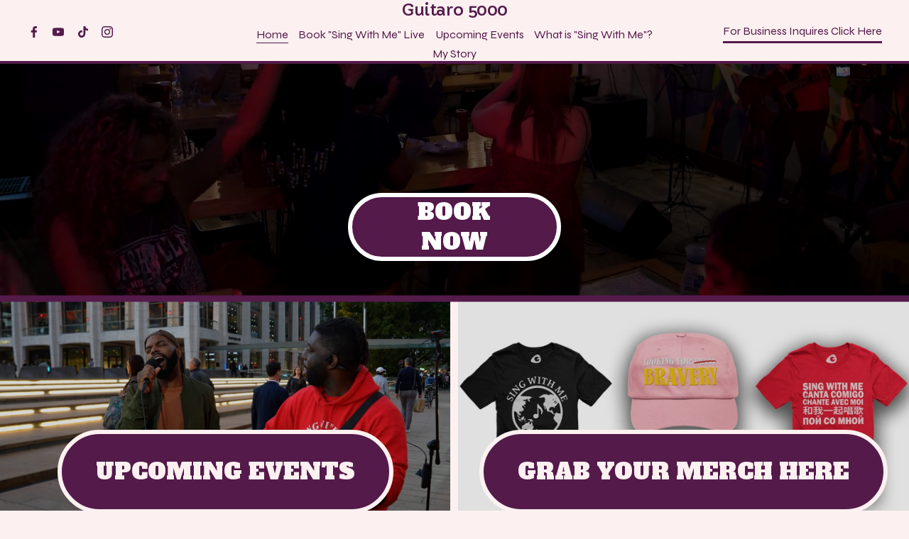

--- FILE ---
content_type: text/html;charset=utf-8
request_url: https://www.guitaro5000.com/
body_size: 41642
content:
<!doctype html>
<html xmlns:og="http://opengraphprotocol.org/schema/" xmlns:fb="http://www.facebook.com/2008/fbml" lang="en-US"  >
  <head>
    <meta http-equiv="X-UA-Compatible" content="IE=edge,chrome=1">
    <meta name="viewport" content="width=device-width, initial-scale=1">
    <!-- This is Squarespace. --><!-- llama-semicircle-bc8z -->
<base href="">
<meta charset="utf-8" />
<title>Guitaro 5000</title>
<meta http-equiv="Accept-CH" content="Sec-CH-UA-Platform-Version, Sec-CH-UA-Model" /><link rel="icon" type="image/x-icon" href="https://assets.squarespace.com/universal/default-favicon.ico"/>
<link rel="canonical" href="https://www.guitaro5000.com"/>
<meta property="og:site_name" content="Guitaro 5000"/>
<meta property="og:title" content="Guitaro 5000"/>
<meta property="og:url" content="https://www.guitaro5000.com"/>
<meta property="og:type" content="website"/>
<meta itemprop="name" content="Guitaro 5000"/>
<meta itemprop="url" content="https://www.guitaro5000.com"/>
<meta name="twitter:title" content="Guitaro 5000"/>
<meta name="twitter:url" content="https://www.guitaro5000.com"/>
<meta name="twitter:card" content="summary"/>
<meta name="description" content="" />
<link rel="preconnect" href="https://images.squarespace-cdn.com">
<link rel="preconnect" href="https://fonts.gstatic.com" crossorigin>
<link rel="stylesheet" href="https://fonts.googleapis.com/css2?family=Capriola:ital,wght@0,400&family=Alfa+Slab+One:ital,wght@0,400&family=Syne:ital,wght@0,400;0,700"><script type="text/javascript" crossorigin="anonymous" defer="true" nomodule="nomodule" src="//assets.squarespace.com/@sqs/polyfiller/1.6/legacy.js"></script>
<script type="text/javascript" crossorigin="anonymous" defer="true" src="//assets.squarespace.com/@sqs/polyfiller/1.6/modern.js"></script>
<script type="text/javascript">SQUARESPACE_ROLLUPS = {};</script>
<script>(function(rollups, name) { if (!rollups[name]) { rollups[name] = {}; } rollups[name].js = ["//assets.squarespace.com/universal/scripts-compressed/extract-css-runtime-d0fd4920a9557ad3-min.en-US.js"]; })(SQUARESPACE_ROLLUPS, 'squarespace-extract_css_runtime');</script>
<script crossorigin="anonymous" src="//assets.squarespace.com/universal/scripts-compressed/extract-css-runtime-d0fd4920a9557ad3-min.en-US.js" defer ></script><script>(function(rollups, name) { if (!rollups[name]) { rollups[name] = {}; } rollups[name].js = ["//assets.squarespace.com/universal/scripts-compressed/extract-css-moment-js-vendor-6f2a1f6ec9a41489-min.en-US.js"]; })(SQUARESPACE_ROLLUPS, 'squarespace-extract_css_moment_js_vendor');</script>
<script crossorigin="anonymous" src="//assets.squarespace.com/universal/scripts-compressed/extract-css-moment-js-vendor-6f2a1f6ec9a41489-min.en-US.js" defer ></script><script>(function(rollups, name) { if (!rollups[name]) { rollups[name] = {}; } rollups[name].js = ["//assets.squarespace.com/universal/scripts-compressed/cldr-resource-pack-22ed584d99d9b83d-min.en-US.js"]; })(SQUARESPACE_ROLLUPS, 'squarespace-cldr_resource_pack');</script>
<script crossorigin="anonymous" src="//assets.squarespace.com/universal/scripts-compressed/cldr-resource-pack-22ed584d99d9b83d-min.en-US.js" defer ></script><script>(function(rollups, name) { if (!rollups[name]) { rollups[name] = {}; } rollups[name].js = ["//assets.squarespace.com/universal/scripts-compressed/common-vendors-stable-fbd854d40b0804b7-min.en-US.js"]; })(SQUARESPACE_ROLLUPS, 'squarespace-common_vendors_stable');</script>
<script crossorigin="anonymous" src="//assets.squarespace.com/universal/scripts-compressed/common-vendors-stable-fbd854d40b0804b7-min.en-US.js" defer ></script><script>(function(rollups, name) { if (!rollups[name]) { rollups[name] = {}; } rollups[name].js = ["//assets.squarespace.com/universal/scripts-compressed/common-vendors-dfc5069aa75918a1-min.en-US.js"]; })(SQUARESPACE_ROLLUPS, 'squarespace-common_vendors');</script>
<script crossorigin="anonymous" src="//assets.squarespace.com/universal/scripts-compressed/common-vendors-dfc5069aa75918a1-min.en-US.js" defer ></script><script>(function(rollups, name) { if (!rollups[name]) { rollups[name] = {}; } rollups[name].js = ["//assets.squarespace.com/universal/scripts-compressed/common-7241c1ca95ff8a0a-min.en-US.js"]; })(SQUARESPACE_ROLLUPS, 'squarespace-common');</script>
<script crossorigin="anonymous" src="//assets.squarespace.com/universal/scripts-compressed/common-7241c1ca95ff8a0a-min.en-US.js" defer ></script><script>(function(rollups, name) { if (!rollups[name]) { rollups[name] = {}; } rollups[name].js = ["//assets.squarespace.com/universal/scripts-compressed/user-account-core-95c16c6b26abd8e7-min.en-US.js"]; })(SQUARESPACE_ROLLUPS, 'squarespace-user_account_core');</script>
<script crossorigin="anonymous" src="//assets.squarespace.com/universal/scripts-compressed/user-account-core-95c16c6b26abd8e7-min.en-US.js" defer ></script><script>(function(rollups, name) { if (!rollups[name]) { rollups[name] = {}; } rollups[name].css = ["//assets.squarespace.com/universal/styles-compressed/user-account-core-d101a9d3cd0580b1-min.en-US.css"]; })(SQUARESPACE_ROLLUPS, 'squarespace-user_account_core');</script>
<link rel="stylesheet" type="text/css" href="//assets.squarespace.com/universal/styles-compressed/user-account-core-d101a9d3cd0580b1-min.en-US.css"><script>(function(rollups, name) { if (!rollups[name]) { rollups[name] = {}; } rollups[name].js = ["//assets.squarespace.com/universal/scripts-compressed/performance-6c7058b44420b6db-min.en-US.js"]; })(SQUARESPACE_ROLLUPS, 'squarespace-performance');</script>
<script crossorigin="anonymous" src="//assets.squarespace.com/universal/scripts-compressed/performance-6c7058b44420b6db-min.en-US.js" defer ></script><script data-name="static-context">Static = window.Static || {}; Static.SQUARESPACE_CONTEXT = {"betaFeatureFlags":["new_stacked_index","scripts_defer","campaigns_merch_state","campaigns_import_discounts","marketing_automations","section-sdk-plp-list-view-atc-button-enabled","member_areas_feature","nested_categories","supports_versioned_template_assets","enable_form_submission_trigger","enable_modernized_pdp_m3_layout_data","campaigns_thumbnail_layout","contacts_and_campaigns_redesign","override_block_styles","campaigns_discount_section_in_blasts","marketing_landing_page","campaigns_discount_section_in_automations","campaigns_new_image_layout_picker","i18n_beta_website_locales","commerce-product-forms-rendering","modernized-pdp-m2-enabled","form_block_first_last_name_required"],"facebookAppId":"314192535267336","facebookApiVersion":"v6.0","rollups":{"squarespace-announcement-bar":{"js":"//assets.squarespace.com/universal/scripts-compressed/announcement-bar-92ab1c4891022f1d-min.en-US.js"},"squarespace-audio-player":{"css":"//assets.squarespace.com/universal/styles-compressed/audio-player-b05f5197a871c566-min.en-US.css","js":"//assets.squarespace.com/universal/scripts-compressed/audio-player-002939c35ba09820-min.en-US.js"},"squarespace-blog-collection-list":{"css":"//assets.squarespace.com/universal/styles-compressed/blog-collection-list-b4046463b72f34e2-min.en-US.css","js":"//assets.squarespace.com/universal/scripts-compressed/blog-collection-list-f78db80fc1cd6fce-min.en-US.js"},"squarespace-calendar-block-renderer":{"css":"//assets.squarespace.com/universal/styles-compressed/calendar-block-renderer-b72d08ba4421f5a0-min.en-US.css","js":"//assets.squarespace.com/universal/scripts-compressed/calendar-block-renderer-550530d9b21148ea-min.en-US.js"},"squarespace-chartjs-helpers":{"css":"//assets.squarespace.com/universal/styles-compressed/chartjs-helpers-96b256171ee039c1-min.en-US.css","js":"//assets.squarespace.com/universal/scripts-compressed/chartjs-helpers-4fd57f343946d08e-min.en-US.js"},"squarespace-comments":{"css":"//assets.squarespace.com/universal/styles-compressed/comments-1005d8fa07d32785-min.en-US.css","js":"//assets.squarespace.com/universal/scripts-compressed/comments-863b6b9e8bcdaae1-min.en-US.js"},"squarespace-custom-css-popup":{"css":"//assets.squarespace.com/universal/styles-compressed/custom-css-popup-679a91a14e6e13a0-min.en-US.css","js":"//assets.squarespace.com/universal/scripts-compressed/custom-css-popup-62fbc487b53eb434-min.en-US.js"},"squarespace-dialog":{"css":"//assets.squarespace.com/universal/styles-compressed/dialog-f9093f2d526b94df-min.en-US.css","js":"//assets.squarespace.com/universal/scripts-compressed/dialog-2540b905667f1e8a-min.en-US.js"},"squarespace-events-collection":{"css":"//assets.squarespace.com/universal/styles-compressed/events-collection-b72d08ba4421f5a0-min.en-US.css","js":"//assets.squarespace.com/universal/scripts-compressed/events-collection-3e7891c6b5666deb-min.en-US.js"},"squarespace-form-rendering-utils":{"js":"//assets.squarespace.com/universal/scripts-compressed/form-rendering-utils-1c396869100f711c-min.en-US.js"},"squarespace-forms":{"css":"//assets.squarespace.com/universal/styles-compressed/forms-0afd3c6ac30bbab1-min.en-US.css","js":"//assets.squarespace.com/universal/scripts-compressed/forms-650c8ff1c2d522e9-min.en-US.js"},"squarespace-gallery-collection-list":{"css":"//assets.squarespace.com/universal/styles-compressed/gallery-collection-list-b4046463b72f34e2-min.en-US.css","js":"//assets.squarespace.com/universal/scripts-compressed/gallery-collection-list-07747667a3187b76-min.en-US.js"},"squarespace-image-zoom":{"css":"//assets.squarespace.com/universal/styles-compressed/image-zoom-b4046463b72f34e2-min.en-US.css","js":"//assets.squarespace.com/universal/scripts-compressed/image-zoom-60c18dc5f8f599ea-min.en-US.js"},"squarespace-pinterest":{"css":"//assets.squarespace.com/universal/styles-compressed/pinterest-b4046463b72f34e2-min.en-US.css","js":"//assets.squarespace.com/universal/scripts-compressed/pinterest-e588e846ff0c213f-min.en-US.js"},"squarespace-popup-overlay":{"css":"//assets.squarespace.com/universal/styles-compressed/popup-overlay-b742b752f5880972-min.en-US.css","js":"//assets.squarespace.com/universal/scripts-compressed/popup-overlay-c89619e66510db19-min.en-US.js"},"squarespace-product-quick-view":{"css":"//assets.squarespace.com/universal/styles-compressed/product-quick-view-da3f631e5a2b9554-min.en-US.css","js":"//assets.squarespace.com/universal/scripts-compressed/product-quick-view-1393fc156466aed0-min.en-US.js"},"squarespace-products-collection-item-v2":{"css":"//assets.squarespace.com/universal/styles-compressed/products-collection-item-v2-b4046463b72f34e2-min.en-US.css","js":"//assets.squarespace.com/universal/scripts-compressed/products-collection-item-v2-e3a3f101748fca6e-min.en-US.js"},"squarespace-products-collection-list-v2":{"css":"//assets.squarespace.com/universal/styles-compressed/products-collection-list-v2-b4046463b72f34e2-min.en-US.css","js":"//assets.squarespace.com/universal/scripts-compressed/products-collection-list-v2-eedc544f4cc56af4-min.en-US.js"},"squarespace-search-page":{"css":"//assets.squarespace.com/universal/styles-compressed/search-page-90a67fc09b9b32c6-min.en-US.css","js":"//assets.squarespace.com/universal/scripts-compressed/search-page-45abeff88c3f01a0-min.en-US.js"},"squarespace-search-preview":{"js":"//assets.squarespace.com/universal/scripts-compressed/search-preview-0cd39e3057f784ac-min.en-US.js"},"squarespace-simple-liking":{"css":"//assets.squarespace.com/universal/styles-compressed/simple-liking-701bf8bbc05ec6aa-min.en-US.css","js":"//assets.squarespace.com/universal/scripts-compressed/simple-liking-e6bc64da9e3b1cf4-min.en-US.js"},"squarespace-social-buttons":{"css":"//assets.squarespace.com/universal/styles-compressed/social-buttons-95032e5fa98e47a5-min.en-US.css","js":"//assets.squarespace.com/universal/scripts-compressed/social-buttons-0d3103d68d9577b7-min.en-US.js"},"squarespace-tourdates":{"css":"//assets.squarespace.com/universal/styles-compressed/tourdates-b4046463b72f34e2-min.en-US.css","js":"//assets.squarespace.com/universal/scripts-compressed/tourdates-30ad09417b7ff043-min.en-US.js"},"squarespace-website-overlays-manager":{"css":"//assets.squarespace.com/universal/styles-compressed/website-overlays-manager-07ea5a4e004e6710-min.en-US.css","js":"//assets.squarespace.com/universal/scripts-compressed/website-overlays-manager-40e1fbed91f8d0e7-min.en-US.js"}},"pageType":2,"website":{"id":"6808fa6e11f19305a259f40d","identifier":"llama-semicircle-bc8z","websiteType":4,"contentModifiedOn":1768929833923,"cloneable":false,"hasBeenCloneable":false,"siteStatus":{},"language":"en-US","translationLocale":"en-US","formattingLocale":"en-US","timeZone":"America/New_York","machineTimeZoneOffset":-18000000,"timeZoneOffset":-18000000,"timeZoneAbbr":"EST","siteTitle":"Guitaro 5000","fullSiteTitle":"Guitaro 5000","siteDescription":"","location":{},"shareButtonOptions":{"8":true,"6":true,"3":true,"4":true,"7":true,"1":true,"2":true},"authenticUrl":"https://www.guitaro5000.com","internalUrl":"https://llama-semicircle-bc8z.squarespace.com","baseUrl":"https://www.guitaro5000.com","primaryDomain":"www.guitaro5000.com","sslSetting":3,"isHstsEnabled":true,"socialAccounts":[{"serviceId":60,"screenname":"Facebook","addedOn":1745419949530,"profileUrl":"https://www.facebook.com/Guitaro5000","iconEnabled":true,"serviceName":"facebook-unauth"},{"serviceId":69,"screenname":"YouTube","addedOn":1745419931992,"profileUrl":"https://www.youtube.com/guitaro5000","iconEnabled":true,"serviceName":"youtube-unauth"},{"serviceId":82,"screenname":"TikTok","addedOn":1745419980198,"profileUrl":"https://www.tiktok.com/@guitaro5000","iconEnabled":true,"serviceName":"tiktok-unauth"},{"serviceId":64,"screenname":"Instagram","addedOn":1745420000536,"profileUrl":"https://www.instagram.com/guitaro5000","iconEnabled":true,"serviceName":"instagram-unauth"}],"typekitId":"","statsMigrated":false,"imageMetadataProcessingEnabled":false,"screenshotId":"d7de0ab234b642f2bc05e3a7308b3e3b1ec7fed7b4c221f93f18e1019d92aab9","captchaSettings":{"enabledForDonations":false},"showOwnerLogin":false},"websiteSettings":{"id":"6808fa6f11f19305a259f40f","websiteId":"6808fa6e11f19305a259f40d","subjects":[],"country":"US","state":"PA","simpleLikingEnabled":true,"popupOverlaySettings":{"style":1,"enabledPages":[]},"commentLikesAllowed":true,"commentAnonAllowed":true,"commentThreaded":true,"commentApprovalRequired":false,"commentAvatarsOn":true,"commentSortType":2,"commentFlagThreshold":0,"commentFlagsAllowed":true,"commentEnableByDefault":true,"commentDisableAfterDaysDefault":0,"disqusShortname":"","commentsEnabled":false,"businessHours":{},"storeSettings":{"returnPolicy":null,"termsOfService":null,"privacyPolicy":null,"expressCheckout":false,"continueShoppingLinkUrl":"/","useLightCart":false,"showNoteField":false,"shippingCountryDefaultValue":"US","billToShippingDefaultValue":false,"showShippingPhoneNumber":true,"isShippingPhoneRequired":false,"showBillingPhoneNumber":true,"isBillingPhoneRequired":false,"currenciesSupported":["USD","CAD","GBP","AUD","EUR","CHF","NOK","SEK","DKK","NZD","SGD","MXN","HKD","CZK","ILS","MYR","RUB","PHP","PLN","THB","BRL","ARS","COP","IDR","INR","JPY","ZAR"],"defaultCurrency":"USD","selectedCurrency":"USD","measurementStandard":1,"showCustomCheckoutForm":false,"checkoutPageMarketingOptInEnabled":true,"enableMailingListOptInByDefault":false,"sameAsRetailLocation":false,"merchandisingSettings":{"scarcityEnabledOnProductItems":false,"scarcityEnabledOnProductBlocks":false,"scarcityMessageType":"DEFAULT_SCARCITY_MESSAGE","scarcityThreshold":10,"multipleQuantityAllowedForServices":true,"restockNotificationsEnabled":false,"restockNotificationsMailingListSignUpEnabled":false,"relatedProductsEnabled":false,"relatedProductsOrdering":"random","soldOutVariantsDropdownDisabled":false,"productComposerOptedIn":false,"productComposerABTestOptedOut":false,"productReviewsEnabled":false},"minimumOrderSubtotalEnabled":false,"minimumOrderSubtotal":{"currency":"USD","value":"0.00"},"addToCartConfirmationType":2,"isLive":false,"multipleQuantityAllowedForServices":true},"useEscapeKeyToLogin":false,"ssBadgeType":1,"ssBadgePosition":4,"ssBadgeVisibility":1,"ssBadgeDevices":1,"pinterestOverlayOptions":{"mode":"disabled"},"userAccountsSettings":{"loginAllowed":true,"signupAllowed":true}},"cookieSettings":{"isCookieBannerEnabled":false,"isRestrictiveCookiePolicyEnabled":false,"cookieBannerText":"","cookieBannerTheme":"","cookieBannerVariant":"","cookieBannerPosition":"","cookieBannerCtaVariant":"","cookieBannerCtaText":"","cookieBannerAcceptType":"OPT_IN","cookieBannerOptOutCtaText":"","cookieBannerHasOptOut":false,"cookieBannerHasManageCookies":true,"cookieBannerManageCookiesLabel":"","cookieBannerSavedPreferencesText":"","cookieBannerSavedPreferencesLayout":"PILL"},"websiteCloneable":false,"collection":{"title":"Home","id":"6808fa7011f19305a259f457","fullUrl":"/","type":10,"permissionType":1},"subscribed":false,"appDomain":"squarespace.com","templateTweakable":true,"tweakJSON":{"form-use-theme-colors":"true","header-logo-height":"20px","header-mobile-logo-max-height":"30px","header-vert-padding":"0.0vw","header-width":"Full","maxPageWidth":"2000px","mobile-header-vert-padding":"6vw","pagePadding":"3vw","tweak-blog-alternating-side-by-side-image-aspect-ratio":"1:1 Square","tweak-blog-alternating-side-by-side-image-spacing":"6%","tweak-blog-alternating-side-by-side-meta-spacing":"20px","tweak-blog-alternating-side-by-side-primary-meta":"Categories","tweak-blog-alternating-side-by-side-read-more-spacing":"20px","tweak-blog-alternating-side-by-side-secondary-meta":"Date","tweak-blog-basic-grid-columns":"2","tweak-blog-basic-grid-image-aspect-ratio":"3:2 Standard","tweak-blog-basic-grid-image-spacing":"50px","tweak-blog-basic-grid-meta-spacing":"37px","tweak-blog-basic-grid-primary-meta":"Categories","tweak-blog-basic-grid-read-more-spacing":"37px","tweak-blog-basic-grid-secondary-meta":"Date","tweak-blog-item-custom-width":"55","tweak-blog-item-show-author-profile":"false","tweak-blog-item-width":"Custom","tweak-blog-masonry-columns":"2","tweak-blog-masonry-horizontal-spacing":"150px","tweak-blog-masonry-image-spacing":"40px","tweak-blog-masonry-meta-spacing":"20px","tweak-blog-masonry-primary-meta":"Categories","tweak-blog-masonry-read-more-spacing":"11px","tweak-blog-masonry-secondary-meta":"None","tweak-blog-masonry-vertical-spacing":"110px","tweak-blog-side-by-side-image-aspect-ratio":"1:1 Square","tweak-blog-side-by-side-image-spacing":"6%","tweak-blog-side-by-side-meta-spacing":"20px","tweak-blog-side-by-side-primary-meta":"Categories","tweak-blog-side-by-side-read-more-spacing":"20px","tweak-blog-side-by-side-secondary-meta":"Date","tweak-blog-single-column-image-spacing":"50px","tweak-blog-single-column-meta-spacing":"30px","tweak-blog-single-column-primary-meta":"Categories","tweak-blog-single-column-read-more-spacing":"30px","tweak-blog-single-column-secondary-meta":"Date","tweak-events-stacked-show-thumbnails":"true","tweak-events-stacked-thumbnail-size":"16:9 Widescreen","tweak-fixed-header":"false","tweak-fixed-header-style":"Basic","tweak-global-animations-animation-curve":"ease","tweak-global-animations-animation-delay":"0.6s","tweak-global-animations-animation-duration":"0.90s","tweak-global-animations-animation-style":"fade","tweak-global-animations-animation-type":"fade","tweak-global-animations-complexity-level":"detailed","tweak-global-animations-enabled":"true","tweak-portfolio-grid-basic-custom-height":"50","tweak-portfolio-grid-overlay-custom-height":"50","tweak-portfolio-hover-follow-acceleration":"10%","tweak-portfolio-hover-follow-animation-duration":"Medium","tweak-portfolio-hover-follow-animation-type":"Fade","tweak-portfolio-hover-follow-delimiter":"Hyphen","tweak-portfolio-hover-follow-front":"false","tweak-portfolio-hover-follow-layout":"Inline","tweak-portfolio-hover-follow-size":"93","tweak-portfolio-hover-follow-text-spacing-x":"1.5","tweak-portfolio-hover-follow-text-spacing-y":"1.5","tweak-portfolio-hover-static-animation-duration":"Medium","tweak-portfolio-hover-static-animation-type":"Scale Up","tweak-portfolio-hover-static-delimiter":"Forward Slash","tweak-portfolio-hover-static-front":"false","tweak-portfolio-hover-static-layout":"Stacked","tweak-portfolio-hover-static-size":"75","tweak-portfolio-hover-static-text-spacing-x":"1.5","tweak-portfolio-hover-static-text-spacing-y":"1.5","tweak-portfolio-index-background-animation-duration":"Medium","tweak-portfolio-index-background-animation-type":"Fade","tweak-portfolio-index-background-custom-height":"50","tweak-portfolio-index-background-delimiter":"None","tweak-portfolio-index-background-height":"Large","tweak-portfolio-index-background-horizontal-alignment":"Center","tweak-portfolio-index-background-link-format":"Stacked","tweak-portfolio-index-background-persist":"false","tweak-portfolio-index-background-vertical-alignment":"Middle","tweak-portfolio-index-background-width":"Full","tweak-transparent-header":"false"},"templateId":"5c5a519771c10ba3470d8101","templateVersion":"7.1","pageFeatures":[1,2,4],"gmRenderKey":"QUl6YVN5Q0JUUk9xNkx1dkZfSUUxcjQ2LVQ0QWVUU1YtMGQ3bXk4","templateScriptsRootUrl":"https://static1.squarespace.com/static/vta/5c5a519771c10ba3470d8101/scripts/","impersonatedSession":false,"tzData":{"zones":[[-300,"US","E%sT",null]],"rules":{"US":[[1967,2006,null,"Oct","lastSun","2:00","0","S"],[1987,2006,null,"Apr","Sun>=1","2:00","1:00","D"],[2007,"max",null,"Mar","Sun>=8","2:00","1:00","D"],[2007,"max",null,"Nov","Sun>=1","2:00","0","S"]]}},"showAnnouncementBar":false,"recaptchaEnterpriseContext":{"recaptchaEnterpriseSiteKey":"6LdDFQwjAAAAAPigEvvPgEVbb7QBm-TkVJdDTlAv"},"i18nContext":{"timeZoneData":{"id":"America/New_York","name":"Eastern Time"}},"env":"PRODUCTION","visitorFormContext":{"formFieldFormats":{"countries":[{"name":"Afghanistan","code":"AF","phoneCode":"+93"},{"name":"\u00C5land Islands","code":"AX","phoneCode":"+358"},{"name":"Albania","code":"AL","phoneCode":"+355"},{"name":"Algeria","code":"DZ","phoneCode":"+213"},{"name":"American Samoa","code":"AS","phoneCode":"+1"},{"name":"Andorra","code":"AD","phoneCode":"+376"},{"name":"Angola","code":"AO","phoneCode":"+244"},{"name":"Anguilla","code":"AI","phoneCode":"+1"},{"name":"Antigua & Barbuda","code":"AG","phoneCode":"+1"},{"name":"Argentina","code":"AR","phoneCode":"+54"},{"name":"Armenia","code":"AM","phoneCode":"+374"},{"name":"Aruba","code":"AW","phoneCode":"+297"},{"name":"Ascension Island","code":"AC","phoneCode":"+247"},{"name":"Australia","code":"AU","phoneCode":"+61"},{"name":"Austria","code":"AT","phoneCode":"+43"},{"name":"Azerbaijan","code":"AZ","phoneCode":"+994"},{"name":"Bahamas","code":"BS","phoneCode":"+1"},{"name":"Bahrain","code":"BH","phoneCode":"+973"},{"name":"Bangladesh","code":"BD","phoneCode":"+880"},{"name":"Barbados","code":"BB","phoneCode":"+1"},{"name":"Belarus","code":"BY","phoneCode":"+375"},{"name":"Belgium","code":"BE","phoneCode":"+32"},{"name":"Belize","code":"BZ","phoneCode":"+501"},{"name":"Benin","code":"BJ","phoneCode":"+229"},{"name":"Bermuda","code":"BM","phoneCode":"+1"},{"name":"Bhutan","code":"BT","phoneCode":"+975"},{"name":"Bolivia","code":"BO","phoneCode":"+591"},{"name":"Bosnia & Herzegovina","code":"BA","phoneCode":"+387"},{"name":"Botswana","code":"BW","phoneCode":"+267"},{"name":"Brazil","code":"BR","phoneCode":"+55"},{"name":"British Indian Ocean Territory","code":"IO","phoneCode":"+246"},{"name":"British Virgin Islands","code":"VG","phoneCode":"+1"},{"name":"Brunei","code":"BN","phoneCode":"+673"},{"name":"Bulgaria","code":"BG","phoneCode":"+359"},{"name":"Burkina Faso","code":"BF","phoneCode":"+226"},{"name":"Burundi","code":"BI","phoneCode":"+257"},{"name":"Cambodia","code":"KH","phoneCode":"+855"},{"name":"Cameroon","code":"CM","phoneCode":"+237"},{"name":"Canada","code":"CA","phoneCode":"+1"},{"name":"Cape Verde","code":"CV","phoneCode":"+238"},{"name":"Caribbean Netherlands","code":"BQ","phoneCode":"+599"},{"name":"Cayman Islands","code":"KY","phoneCode":"+1"},{"name":"Central African Republic","code":"CF","phoneCode":"+236"},{"name":"Chad","code":"TD","phoneCode":"+235"},{"name":"Chile","code":"CL","phoneCode":"+56"},{"name":"China","code":"CN","phoneCode":"+86"},{"name":"Christmas Island","code":"CX","phoneCode":"+61"},{"name":"Cocos (Keeling) Islands","code":"CC","phoneCode":"+61"},{"name":"Colombia","code":"CO","phoneCode":"+57"},{"name":"Comoros","code":"KM","phoneCode":"+269"},{"name":"Congo - Brazzaville","code":"CG","phoneCode":"+242"},{"name":"Congo - Kinshasa","code":"CD","phoneCode":"+243"},{"name":"Cook Islands","code":"CK","phoneCode":"+682"},{"name":"Costa Rica","code":"CR","phoneCode":"+506"},{"name":"C\u00F4te d\u2019Ivoire","code":"CI","phoneCode":"+225"},{"name":"Croatia","code":"HR","phoneCode":"+385"},{"name":"Cuba","code":"CU","phoneCode":"+53"},{"name":"Cura\u00E7ao","code":"CW","phoneCode":"+599"},{"name":"Cyprus","code":"CY","phoneCode":"+357"},{"name":"Czechia","code":"CZ","phoneCode":"+420"},{"name":"Denmark","code":"DK","phoneCode":"+45"},{"name":"Djibouti","code":"DJ","phoneCode":"+253"},{"name":"Dominica","code":"DM","phoneCode":"+1"},{"name":"Dominican Republic","code":"DO","phoneCode":"+1"},{"name":"Ecuador","code":"EC","phoneCode":"+593"},{"name":"Egypt","code":"EG","phoneCode":"+20"},{"name":"El Salvador","code":"SV","phoneCode":"+503"},{"name":"Equatorial Guinea","code":"GQ","phoneCode":"+240"},{"name":"Eritrea","code":"ER","phoneCode":"+291"},{"name":"Estonia","code":"EE","phoneCode":"+372"},{"name":"Eswatini","code":"SZ","phoneCode":"+268"},{"name":"Ethiopia","code":"ET","phoneCode":"+251"},{"name":"Falkland Islands","code":"FK","phoneCode":"+500"},{"name":"Faroe Islands","code":"FO","phoneCode":"+298"},{"name":"Fiji","code":"FJ","phoneCode":"+679"},{"name":"Finland","code":"FI","phoneCode":"+358"},{"name":"France","code":"FR","phoneCode":"+33"},{"name":"French Guiana","code":"GF","phoneCode":"+594"},{"name":"French Polynesia","code":"PF","phoneCode":"+689"},{"name":"Gabon","code":"GA","phoneCode":"+241"},{"name":"Gambia","code":"GM","phoneCode":"+220"},{"name":"Georgia","code":"GE","phoneCode":"+995"},{"name":"Germany","code":"DE","phoneCode":"+49"},{"name":"Ghana","code":"GH","phoneCode":"+233"},{"name":"Gibraltar","code":"GI","phoneCode":"+350"},{"name":"Greece","code":"GR","phoneCode":"+30"},{"name":"Greenland","code":"GL","phoneCode":"+299"},{"name":"Grenada","code":"GD","phoneCode":"+1"},{"name":"Guadeloupe","code":"GP","phoneCode":"+590"},{"name":"Guam","code":"GU","phoneCode":"+1"},{"name":"Guatemala","code":"GT","phoneCode":"+502"},{"name":"Guernsey","code":"GG","phoneCode":"+44"},{"name":"Guinea","code":"GN","phoneCode":"+224"},{"name":"Guinea-Bissau","code":"GW","phoneCode":"+245"},{"name":"Guyana","code":"GY","phoneCode":"+592"},{"name":"Haiti","code":"HT","phoneCode":"+509"},{"name":"Honduras","code":"HN","phoneCode":"+504"},{"name":"Hong Kong SAR China","code":"HK","phoneCode":"+852"},{"name":"Hungary","code":"HU","phoneCode":"+36"},{"name":"Iceland","code":"IS","phoneCode":"+354"},{"name":"India","code":"IN","phoneCode":"+91"},{"name":"Indonesia","code":"ID","phoneCode":"+62"},{"name":"Iran","code":"IR","phoneCode":"+98"},{"name":"Iraq","code":"IQ","phoneCode":"+964"},{"name":"Ireland","code":"IE","phoneCode":"+353"},{"name":"Isle of Man","code":"IM","phoneCode":"+44"},{"name":"Israel","code":"IL","phoneCode":"+972"},{"name":"Italy","code":"IT","phoneCode":"+39"},{"name":"Jamaica","code":"JM","phoneCode":"+1"},{"name":"Japan","code":"JP","phoneCode":"+81"},{"name":"Jersey","code":"JE","phoneCode":"+44"},{"name":"Jordan","code":"JO","phoneCode":"+962"},{"name":"Kazakhstan","code":"KZ","phoneCode":"+7"},{"name":"Kenya","code":"KE","phoneCode":"+254"},{"name":"Kiribati","code":"KI","phoneCode":"+686"},{"name":"Kosovo","code":"XK","phoneCode":"+383"},{"name":"Kuwait","code":"KW","phoneCode":"+965"},{"name":"Kyrgyzstan","code":"KG","phoneCode":"+996"},{"name":"Laos","code":"LA","phoneCode":"+856"},{"name":"Latvia","code":"LV","phoneCode":"+371"},{"name":"Lebanon","code":"LB","phoneCode":"+961"},{"name":"Lesotho","code":"LS","phoneCode":"+266"},{"name":"Liberia","code":"LR","phoneCode":"+231"},{"name":"Libya","code":"LY","phoneCode":"+218"},{"name":"Liechtenstein","code":"LI","phoneCode":"+423"},{"name":"Lithuania","code":"LT","phoneCode":"+370"},{"name":"Luxembourg","code":"LU","phoneCode":"+352"},{"name":"Macao SAR China","code":"MO","phoneCode":"+853"},{"name":"Madagascar","code":"MG","phoneCode":"+261"},{"name":"Malawi","code":"MW","phoneCode":"+265"},{"name":"Malaysia","code":"MY","phoneCode":"+60"},{"name":"Maldives","code":"MV","phoneCode":"+960"},{"name":"Mali","code":"ML","phoneCode":"+223"},{"name":"Malta","code":"MT","phoneCode":"+356"},{"name":"Marshall Islands","code":"MH","phoneCode":"+692"},{"name":"Martinique","code":"MQ","phoneCode":"+596"},{"name":"Mauritania","code":"MR","phoneCode":"+222"},{"name":"Mauritius","code":"MU","phoneCode":"+230"},{"name":"Mayotte","code":"YT","phoneCode":"+262"},{"name":"Mexico","code":"MX","phoneCode":"+52"},{"name":"Micronesia","code":"FM","phoneCode":"+691"},{"name":"Moldova","code":"MD","phoneCode":"+373"},{"name":"Monaco","code":"MC","phoneCode":"+377"},{"name":"Mongolia","code":"MN","phoneCode":"+976"},{"name":"Montenegro","code":"ME","phoneCode":"+382"},{"name":"Montserrat","code":"MS","phoneCode":"+1"},{"name":"Morocco","code":"MA","phoneCode":"+212"},{"name":"Mozambique","code":"MZ","phoneCode":"+258"},{"name":"Myanmar (Burma)","code":"MM","phoneCode":"+95"},{"name":"Namibia","code":"NA","phoneCode":"+264"},{"name":"Nauru","code":"NR","phoneCode":"+674"},{"name":"Nepal","code":"NP","phoneCode":"+977"},{"name":"Netherlands","code":"NL","phoneCode":"+31"},{"name":"New Caledonia","code":"NC","phoneCode":"+687"},{"name":"New Zealand","code":"NZ","phoneCode":"+64"},{"name":"Nicaragua","code":"NI","phoneCode":"+505"},{"name":"Niger","code":"NE","phoneCode":"+227"},{"name":"Nigeria","code":"NG","phoneCode":"+234"},{"name":"Niue","code":"NU","phoneCode":"+683"},{"name":"Norfolk Island","code":"NF","phoneCode":"+672"},{"name":"Northern Mariana Islands","code":"MP","phoneCode":"+1"},{"name":"North Korea","code":"KP","phoneCode":"+850"},{"name":"North Macedonia","code":"MK","phoneCode":"+389"},{"name":"Norway","code":"NO","phoneCode":"+47"},{"name":"Oman","code":"OM","phoneCode":"+968"},{"name":"Pakistan","code":"PK","phoneCode":"+92"},{"name":"Palau","code":"PW","phoneCode":"+680"},{"name":"Palestinian Territories","code":"PS","phoneCode":"+970"},{"name":"Panama","code":"PA","phoneCode":"+507"},{"name":"Papua New Guinea","code":"PG","phoneCode":"+675"},{"name":"Paraguay","code":"PY","phoneCode":"+595"},{"name":"Peru","code":"PE","phoneCode":"+51"},{"name":"Philippines","code":"PH","phoneCode":"+63"},{"name":"Poland","code":"PL","phoneCode":"+48"},{"name":"Portugal","code":"PT","phoneCode":"+351"},{"name":"Puerto Rico","code":"PR","phoneCode":"+1"},{"name":"Qatar","code":"QA","phoneCode":"+974"},{"name":"R\u00E9union","code":"RE","phoneCode":"+262"},{"name":"Romania","code":"RO","phoneCode":"+40"},{"name":"Russia","code":"RU","phoneCode":"+7"},{"name":"Rwanda","code":"RW","phoneCode":"+250"},{"name":"Samoa","code":"WS","phoneCode":"+685"},{"name":"San Marino","code":"SM","phoneCode":"+378"},{"name":"S\u00E3o Tom\u00E9 & Pr\u00EDncipe","code":"ST","phoneCode":"+239"},{"name":"Saudi Arabia","code":"SA","phoneCode":"+966"},{"name":"Senegal","code":"SN","phoneCode":"+221"},{"name":"Serbia","code":"RS","phoneCode":"+381"},{"name":"Seychelles","code":"SC","phoneCode":"+248"},{"name":"Sierra Leone","code":"SL","phoneCode":"+232"},{"name":"Singapore","code":"SG","phoneCode":"+65"},{"name":"Sint Maarten","code":"SX","phoneCode":"+1"},{"name":"Slovakia","code":"SK","phoneCode":"+421"},{"name":"Slovenia","code":"SI","phoneCode":"+386"},{"name":"Solomon Islands","code":"SB","phoneCode":"+677"},{"name":"Somalia","code":"SO","phoneCode":"+252"},{"name":"South Africa","code":"ZA","phoneCode":"+27"},{"name":"South Korea","code":"KR","phoneCode":"+82"},{"name":"South Sudan","code":"SS","phoneCode":"+211"},{"name":"Spain","code":"ES","phoneCode":"+34"},{"name":"Sri Lanka","code":"LK","phoneCode":"+94"},{"name":"St. Barth\u00E9lemy","code":"BL","phoneCode":"+590"},{"name":"St. Helena","code":"SH","phoneCode":"+290"},{"name":"St. Kitts & Nevis","code":"KN","phoneCode":"+1"},{"name":"St. Lucia","code":"LC","phoneCode":"+1"},{"name":"St. Martin","code":"MF","phoneCode":"+590"},{"name":"St. Pierre & Miquelon","code":"PM","phoneCode":"+508"},{"name":"St. Vincent & Grenadines","code":"VC","phoneCode":"+1"},{"name":"Sudan","code":"SD","phoneCode":"+249"},{"name":"Suriname","code":"SR","phoneCode":"+597"},{"name":"Svalbard & Jan Mayen","code":"SJ","phoneCode":"+47"},{"name":"Sweden","code":"SE","phoneCode":"+46"},{"name":"Switzerland","code":"CH","phoneCode":"+41"},{"name":"Syria","code":"SY","phoneCode":"+963"},{"name":"Taiwan","code":"TW","phoneCode":"+886"},{"name":"Tajikistan","code":"TJ","phoneCode":"+992"},{"name":"Tanzania","code":"TZ","phoneCode":"+255"},{"name":"Thailand","code":"TH","phoneCode":"+66"},{"name":"Timor-Leste","code":"TL","phoneCode":"+670"},{"name":"Togo","code":"TG","phoneCode":"+228"},{"name":"Tokelau","code":"TK","phoneCode":"+690"},{"name":"Tonga","code":"TO","phoneCode":"+676"},{"name":"Trinidad & Tobago","code":"TT","phoneCode":"+1"},{"name":"Tristan da Cunha","code":"TA","phoneCode":"+290"},{"name":"Tunisia","code":"TN","phoneCode":"+216"},{"name":"T\u00FCrkiye","code":"TR","phoneCode":"+90"},{"name":"Turkmenistan","code":"TM","phoneCode":"+993"},{"name":"Turks & Caicos Islands","code":"TC","phoneCode":"+1"},{"name":"Tuvalu","code":"TV","phoneCode":"+688"},{"name":"U.S. Virgin Islands","code":"VI","phoneCode":"+1"},{"name":"Uganda","code":"UG","phoneCode":"+256"},{"name":"Ukraine","code":"UA","phoneCode":"+380"},{"name":"United Arab Emirates","code":"AE","phoneCode":"+971"},{"name":"United Kingdom","code":"GB","phoneCode":"+44"},{"name":"United States","code":"US","phoneCode":"+1"},{"name":"Uruguay","code":"UY","phoneCode":"+598"},{"name":"Uzbekistan","code":"UZ","phoneCode":"+998"},{"name":"Vanuatu","code":"VU","phoneCode":"+678"},{"name":"Vatican City","code":"VA","phoneCode":"+39"},{"name":"Venezuela","code":"VE","phoneCode":"+58"},{"name":"Vietnam","code":"VN","phoneCode":"+84"},{"name":"Wallis & Futuna","code":"WF","phoneCode":"+681"},{"name":"Western Sahara","code":"EH","phoneCode":"+212"},{"name":"Yemen","code":"YE","phoneCode":"+967"},{"name":"Zambia","code":"ZM","phoneCode":"+260"},{"name":"Zimbabwe","code":"ZW","phoneCode":"+263"}],"initialPhoneFormat":{"id":0,"type":"PHONE_NUMBER","country":"US","labelLocale":"en-US","fields":[{"type":"SEPARATOR","label":"(","identifier":"LeftParen","length":0,"required":false,"metadata":{}},{"type":"FIELD","label":"1","identifier":"1","length":3,"required":false,"metadata":{}},{"type":"SEPARATOR","label":")","identifier":"RightParen","length":0,"required":false,"metadata":{}},{"type":"SEPARATOR","label":" ","identifier":"Space","length":0,"required":false,"metadata":{}},{"type":"FIELD","label":"2","identifier":"2","length":3,"required":false,"metadata":{}},{"type":"SEPARATOR","label":"-","identifier":"Dash","length":0,"required":false,"metadata":{}},{"type":"FIELD","label":"3","identifier":"3","length":14,"required":false,"metadata":{}}]},"initialNameOrder":"GIVEN_FIRST","initialAddressFormat":{"id":0,"type":"ADDRESS","country":"US","labelLocale":"en","fields":[{"type":"FIELD","label":"Address Line 1","identifier":"Line1","length":0,"required":true,"metadata":{"autocomplete":"address-line1"}},{"type":"SEPARATOR","label":"\n","identifier":"Newline","length":0,"required":false,"metadata":{}},{"type":"FIELD","label":"Address Line 2","identifier":"Line2","length":0,"required":false,"metadata":{"autocomplete":"address-line2"}},{"type":"SEPARATOR","label":"\n","identifier":"Newline","length":0,"required":false,"metadata":{}},{"type":"FIELD","label":"City","identifier":"City","length":0,"required":true,"metadata":{"autocomplete":"address-level2"}},{"type":"SEPARATOR","label":",","identifier":"Comma","length":0,"required":false,"metadata":{}},{"type":"SEPARATOR","label":" ","identifier":"Space","length":0,"required":false,"metadata":{}},{"type":"FIELD","label":"State","identifier":"State","length":0,"required":true,"metadata":{"autocomplete":"address-level1"}},{"type":"SEPARATOR","label":" ","identifier":"Space","length":0,"required":false,"metadata":{}},{"type":"FIELD","label":"ZIP Code","identifier":"Zip","length":0,"required":true,"metadata":{"autocomplete":"postal-code"}}]}},"localizedStrings":{"validation":{"noValidSelection":"A valid selection must be made.","invalidUrl":"Must be a valid URL.","stringTooLong":"Value should have a length no longer than {0}.","containsInvalidKey":"{0} contains an invalid key.","invalidTwitterUsername":"Must be a valid Twitter username.","valueOutsideRange":"Value must be in the range {0} to {1}.","invalidPassword":"Passwords should not contain whitespace.","missingRequiredSubfields":"{0} is missing required subfields: {1}","invalidCurrency":"Currency value should be formatted like 1234 or 123.99.","invalidMapSize":"Value should contain exactly {0} elements.","subfieldsRequired":"All fields in {0} are required.","formSubmissionFailed":"Form submission failed. Review the following information: {0}.","invalidCountryCode":"Country code should have an optional plus and up to 4 digits.","invalidDate":"This is not a real date.","required":"{0} is required.","invalidStringLength":"Value should be {0} characters long.","invalidEmail":"Email addresses should follow the format user@domain.com.","invalidListLength":"Value should be {0} elements long.","allEmpty":"Please fill out at least one form field.","missingRequiredQuestion":"Missing a required question.","invalidQuestion":"Contained an invalid question.","captchaFailure":"Captcha validation failed. Please try again.","stringTooShort":"Value should have a length of at least {0}.","invalid":"{0} is not valid.","formErrors":"Form Errors","containsInvalidValue":"{0} contains an invalid value.","invalidUnsignedNumber":"Numbers must contain only digits and no other characters.","invalidName":"Valid names contain only letters, numbers, spaces, ', or - characters."},"submit":"Submit","status":{"title":"{@} Block","learnMore":"Learn more"},"name":{"firstName":"First Name","lastName":"Last Name"},"lightbox":{"openForm":"Open Form"},"likert":{"agree":"Agree","stronglyDisagree":"Strongly Disagree","disagree":"Disagree","stronglyAgree":"Strongly Agree","neutral":"Neutral"},"time":{"am":"AM","second":"Second","pm":"PM","minute":"Minute","amPm":"AM/PM","hour":"Hour"},"notFound":"Form not found.","date":{"yyyy":"YYYY","year":"Year","mm":"MM","day":"Day","month":"Month","dd":"DD"},"phone":{"country":"Country","number":"Number","prefix":"Prefix","areaCode":"Area Code","line":"Line"},"submitError":"Unable to submit form. Please try again later.","address":{"stateProvince":"State/Province","country":"Country","zipPostalCode":"Zip/Postal Code","address2":"Address 2","address1":"Address 1","city":"City"},"email":{"signUp":"Sign up for news and updates"},"cannotSubmitDemoForm":"This is a demo form and cannot be submitted.","required":"(required)","invalidData":"Invalid form data."}}};</script><link rel="stylesheet" type="text/css" href="https://definitions.sqspcdn.com/website-component-definition/static-assets/website.components.form/7471ca8b-7fd7-4365-a35e-ceae5a526739_290/website.components.form.styles.css"/><link rel="stylesheet" type="text/css" href="https://definitions.sqspcdn.com/website-component-definition/static-assets/website.components.button/c27fb324-6cd9-43ab-a52e-9a8641d71ec5_288/website.components.button.styles.css"/><link rel="stylesheet" type="text/css" href="https://definitions.sqspcdn.com/website-component-definition/static-assets/website.components.shape/2fbe5563-5311-45d1-97fd-a3c2553a3822_513/website.components.shape.styles.css"/><script defer src="https://definitions.sqspcdn.com/website-component-definition/static-assets/website.components.button/c27fb324-6cd9-43ab-a52e-9a8641d71ec5_288/block-animation-preview-manager.js"></script><script defer src="https://definitions.sqspcdn.com/website-component-definition/static-assets/website.components.form/7471ca8b-7fd7-4365-a35e-ceae5a526739_290/website.components.form.visitor.js"></script><script defer src="https://definitions.sqspcdn.com/website-component-definition/static-assets/website.components.shape/2fbe5563-5311-45d1-97fd-a3c2553a3822_513/3196.js"></script><script defer src="https://definitions.sqspcdn.com/website-component-definition/static-assets/website.components.button/c27fb324-6cd9-43ab-a52e-9a8641d71ec5_288/8830.js"></script><script defer src="https://definitions.sqspcdn.com/website-component-definition/static-assets/website.components.shape/2fbe5563-5311-45d1-97fd-a3c2553a3822_513/website.components.shape.visitor.js"></script><script defer src="https://definitions.sqspcdn.com/website-component-definition/static-assets/website.components.shape/2fbe5563-5311-45d1-97fd-a3c2553a3822_513/8830.js"></script><script defer src="https://definitions.sqspcdn.com/website-component-definition/static-assets/website.components.shape/2fbe5563-5311-45d1-97fd-a3c2553a3822_513/block-animation-preview-manager.js"></script><script defer src="https://definitions.sqspcdn.com/website-component-definition/static-assets/website.components.shape/2fbe5563-5311-45d1-97fd-a3c2553a3822_513/trigger-animation-runtime.js"></script><script defer src="https://definitions.sqspcdn.com/website-component-definition/static-assets/website.components.button/c27fb324-6cd9-43ab-a52e-9a8641d71ec5_288/trigger-animation-runtime.js"></script><script defer src="https://definitions.sqspcdn.com/website-component-definition/static-assets/website.components.button/c27fb324-6cd9-43ab-a52e-9a8641d71ec5_288/website.components.button.visitor.js"></script><script defer src="https://definitions.sqspcdn.com/website-component-definition/static-assets/website.components.button/c27fb324-6cd9-43ab-a52e-9a8641d71ec5_288/3196.js"></script><script type="application/ld+json">{"url":"https://www.guitaro5000.com","name":"Guitaro 5000","description":"","@context":"http://schema.org","@type":"WebSite"}</script><script type="application/ld+json">{"address":"","openingHours":"","@context":"http://schema.org","@type":"LocalBusiness"}</script><link rel="stylesheet" type="text/css" href="https://static1.squarespace.com/static/versioned-site-css/6808fa6e11f19305a259f40d/63/5c5a519771c10ba3470d8101/6808fa6f11f19305a259f415/1729/site.css"/><script>Static.COOKIE_BANNER_CAPABLE = true;</script>
<!-- End of Squarespace Headers -->
    <link rel="stylesheet" type="text/css" href="https://static1.squarespace.com/static/vta/5c5a519771c10ba3470d8101/versioned-assets/1769194398809-6LL0HK6WTZB1AXUIUR0D/static.css">
  </head>

  <body
    id="collection-6808fa7011f19305a259f457"
    class="
      form-use-theme-colors form-field-style-solid form-field-shape-pill form-field-border-all form-field-checkbox-type-icon form-field-checkbox-fill-solid form-field-checkbox-color-normal form-field-checkbox-shape-pill form-field-checkbox-layout-stack form-field-radio-type-icon form-field-radio-fill-solid form-field-radio-color-normal form-field-radio-shape-pill form-field-radio-layout-stack form-field-survey-fill-solid form-field-survey-color-normal form-field-survey-shape-pill form-field-hover-focus-scale-up form-submit-button-style-circle tweak-portfolio-grid-overlay-width-inset tweak-portfolio-grid-overlay-height-small tweak-portfolio-grid-overlay-image-aspect-ratio-11-square tweak-portfolio-grid-overlay-text-placement-top-left tweak-portfolio-grid-overlay-show-text-before-hover image-block-poster-text-alignment-left image-block-card-content-position-center image-block-card-text-alignment-left image-block-overlap-content-position-center image-block-overlap-text-alignment-left image-block-collage-content-position-top image-block-collage-text-alignment-left image-block-stack-text-alignment-left tweak-blog-single-column-width-full tweak-blog-single-column-text-alignment-center tweak-blog-single-column-image-placement-above tweak-blog-single-column-delimiter-bullet tweak-blog-single-column-read-more-style-show tweak-blog-single-column-primary-meta-categories tweak-blog-single-column-secondary-meta-date tweak-blog-single-column-meta-position-top tweak-blog-single-column-content-full-post tweak-blog-item-width-custom tweak-blog-item-text-alignment-center tweak-blog-item-meta-position-above-title tweak-blog-item-show-categories    tweak-blog-item-delimiter-bullet primary-button-style-solid primary-button-shape-pill secondary-button-style-solid secondary-button-shape-pill tertiary-button-style-outline tertiary-button-shape-underline tweak-events-stacked-width-inset tweak-events-stacked-height-small  tweak-events-stacked-show-thumbnails tweak-events-stacked-thumbnail-size-169-widescreen tweak-events-stacked-date-style-with-text tweak-events-stacked-show-time tweak-events-stacked-show-location    tweak-blog-basic-grid-width-full tweak-blog-basic-grid-image-aspect-ratio-32-standard tweak-blog-basic-grid-text-alignment-left tweak-blog-basic-grid-delimiter-bullet tweak-blog-basic-grid-image-placement-above tweak-blog-basic-grid-read-more-style-show tweak-blog-basic-grid-primary-meta-categories tweak-blog-basic-grid-secondary-meta-date tweak-blog-basic-grid-excerpt-show header-overlay-alignment-center tweak-portfolio-index-background-link-format-stacked tweak-portfolio-index-background-width-full tweak-portfolio-index-background-height-large  tweak-portfolio-index-background-vertical-alignment-middle tweak-portfolio-index-background-horizontal-alignment-center tweak-portfolio-index-background-delimiter-none tweak-portfolio-index-background-animation-type-fade tweak-portfolio-index-background-animation-duration-medium tweak-portfolio-hover-follow-layout-inline  tweak-portfolio-hover-follow-delimiter-hyphen tweak-portfolio-hover-follow-animation-type-fade tweak-portfolio-hover-follow-animation-duration-medium tweak-portfolio-hover-static-layout-stacked  tweak-portfolio-hover-static-delimiter-forward-slash tweak-portfolio-hover-static-animation-type-scale-up tweak-portfolio-hover-static-animation-duration-medium tweak-blog-alternating-side-by-side-width-full tweak-blog-alternating-side-by-side-image-aspect-ratio-11-square tweak-blog-alternating-side-by-side-text-alignment-left tweak-blog-alternating-side-by-side-read-more-style-show tweak-blog-alternating-side-by-side-image-text-alignment-middle tweak-blog-alternating-side-by-side-delimiter-bullet tweak-blog-alternating-side-by-side-meta-position-top tweak-blog-alternating-side-by-side-primary-meta-categories tweak-blog-alternating-side-by-side-secondary-meta-date tweak-blog-alternating-side-by-side-excerpt-show tweak-global-animations-enabled tweak-global-animations-complexity-level-detailed tweak-global-animations-animation-style-fade tweak-global-animations-animation-type-fade tweak-global-animations-animation-curve-ease tweak-blog-masonry-width-full tweak-blog-masonry-text-alignment-center tweak-blog-masonry-primary-meta-categories tweak-blog-masonry-secondary-meta-none tweak-blog-masonry-meta-position-top tweak-blog-masonry-read-more-style-show tweak-blog-masonry-delimiter-space tweak-blog-masonry-image-placement-above tweak-blog-masonry-excerpt-hide header-width-full   tweak-fixed-header-style-basic tweak-blog-side-by-side-width-full tweak-blog-side-by-side-image-placement-left tweak-blog-side-by-side-image-aspect-ratio-11-square tweak-blog-side-by-side-primary-meta-categories tweak-blog-side-by-side-secondary-meta-date tweak-blog-side-by-side-meta-position-top tweak-blog-side-by-side-text-alignment-left tweak-blog-side-by-side-image-text-alignment-middle tweak-blog-side-by-side-read-more-style-show tweak-blog-side-by-side-delimiter-bullet tweak-blog-side-by-side-excerpt-show tweak-portfolio-grid-basic-width-inset tweak-portfolio-grid-basic-height-medium tweak-portfolio-grid-basic-image-aspect-ratio-11-square tweak-portfolio-grid-basic-text-alignment-center tweak-portfolio-grid-basic-hover-effect-zoom hide-opentable-icons opentable-style-dark tweak-product-quick-view-button-style-floating tweak-product-quick-view-button-position-bottom tweak-product-quick-view-lightbox-excerpt-display-truncate tweak-product-quick-view-lightbox-show-arrows tweak-product-quick-view-lightbox-show-close-button tweak-product-quick-view-lightbox-controls-weight-light native-currency-code-usd collection-type-page collection-layout-default collection-6808fa7011f19305a259f457 homepage mobile-style-available sqs-seven-one
      
        
          
            
              
            
          
        
      
    "
    tabindex="-1"
  >
    <div
      id="siteWrapper"
      class="clearfix site-wrapper"
    >
      
        <div id="floatingCart" class="floating-cart hidden">
          <a href="/cart" class="icon icon--stroke icon--fill icon--cart sqs-custom-cart">
            <span class="Cart-inner">
              



  <svg class="icon icon--cart" width="61" height="49" viewBox="0 0 61 49">
  <path fill-rule="evenodd" clip-rule="evenodd" d="M0.5 2C0.5 1.17157 1.17157 0.5 2 0.5H13.6362C14.3878 0.5 15.0234 1.05632 15.123 1.80135L16.431 11.5916H59C59.5122 11.5916 59.989 11.8529 60.2645 12.2847C60.54 12.7165 60.5762 13.2591 60.3604 13.7236L50.182 35.632C49.9361 36.1614 49.4054 36.5 48.8217 36.5H18.0453C17.2937 36.5 16.6581 35.9437 16.5585 35.1987L12.3233 3.5H2C1.17157 3.5 0.5 2.82843 0.5 2ZM16.8319 14.5916L19.3582 33.5H47.8646L56.6491 14.5916H16.8319Z" />
  <path d="M18.589 35H49.7083L60 13H16L18.589 35Z" />
  <path d="M21 49C23.2091 49 25 47.2091 25 45C25 42.7909 23.2091 41 21 41C18.7909 41 17 42.7909 17 45C17 47.2091 18.7909 49 21 49Z" />
  <path d="M45 49C47.2091 49 49 47.2091 49 45C49 42.7909 47.2091 41 45 41C42.7909 41 41 42.7909 41 45C41 47.2091 42.7909 49 45 49Z" />
</svg>

              <div class="legacy-cart icon-cart-quantity">
                <span class="sqs-cart-quantity">0</span>
              </div>
            </span>
          </a>
        </div>
      

      












  <header
    data-test="header"
    id="header"
    
    class="
      
        
      
      header theme-col--primary
    "
    data-section-theme=""
    data-controller="Header"
    data-current-styles="{
                                                                &quot;layout&quot;: &quot;brandingCenterNavCenter&quot;,
                                                                &quot;action&quot;: {
                                                                  &quot;href&quot;: &quot;mailto:booking@guitaro5000.com?subject=Business%20inquiry%20for%20Guitaro%205000&quot;,
                                                                  &quot;buttonText&quot;: &quot;For Business Inquires Click Here&quot;,
                                                                  &quot;newWindow&quot;: true
                                                                },
                                                                &quot;showSocial&quot;: true,
                                                                &quot;socialOptions&quot;: {
                                                                  &quot;socialBorderShape&quot;: &quot;none&quot;,
                                                                  &quot;socialBorderStyle&quot;: &quot;outline&quot;,
                                                                  &quot;socialBorderThickness&quot;: {
                                                                    &quot;unit&quot;: &quot;px&quot;,
                                                                    &quot;value&quot;: 1.0
                                                                  }
                                                                },
                                                                &quot;menuOverlayTheme&quot;: &quot;white&quot;,
                                                                &quot;menuOverlayAnimation&quot;: &quot;fade&quot;,
                                                                &quot;cartStyle&quot;: &quot;cart&quot;,
                                                                &quot;cartText&quot;: &quot;Cart&quot;,
                                                                &quot;showEmptyCartState&quot;: true,
                                                                &quot;cartOptions&quot;: {
                                                                  &quot;iconType&quot;: &quot;solid-7&quot;,
                                                                  &quot;cartBorderShape&quot;: &quot;none&quot;,
                                                                  &quot;cartBorderStyle&quot;: &quot;outline&quot;,
                                                                  &quot;cartBorderThickness&quot;: {
                                                                    &quot;unit&quot;: &quot;px&quot;,
                                                                    &quot;value&quot;: 1.0
                                                                  }
                                                                },
                                                                &quot;showButton&quot;: true,
                                                                &quot;showCart&quot;: false,
                                                                &quot;showAccountLogin&quot;: false,
                                                                &quot;headerStyle&quot;: &quot;solid&quot;,
                                                                &quot;languagePicker&quot;: {
                                                                  &quot;enabled&quot;: false,
                                                                  &quot;iconEnabled&quot;: false,
                                                                  &quot;iconType&quot;: &quot;globe&quot;,
                                                                  &quot;flagShape&quot;: &quot;shiny&quot;,
                                                                  &quot;languageFlags&quot;: [ ]
                                                                },
                                                                &quot;iconOptions&quot;: {
                                                                  &quot;desktopDropdownIconOptions&quot;: {
                                                                    &quot;size&quot;: {
                                                                      &quot;unit&quot;: &quot;em&quot;,
                                                                      &quot;value&quot;: 1.0
                                                                    },
                                                                    &quot;iconSpacing&quot;: {
                                                                      &quot;unit&quot;: &quot;em&quot;,
                                                                      &quot;value&quot;: 0.35
                                                                    },
                                                                    &quot;strokeWidth&quot;: {
                                                                      &quot;unit&quot;: &quot;px&quot;,
                                                                      &quot;value&quot;: 1.0
                                                                    },
                                                                    &quot;endcapType&quot;: &quot;square&quot;,
                                                                    &quot;folderDropdownIcon&quot;: &quot;none&quot;,
                                                                    &quot;languagePickerIcon&quot;: &quot;openArrowHead&quot;
                                                                  },
                                                                  &quot;mobileDropdownIconOptions&quot;: {
                                                                    &quot;size&quot;: {
                                                                      &quot;unit&quot;: &quot;em&quot;,
                                                                      &quot;value&quot;: 1.0
                                                                    },
                                                                    &quot;iconSpacing&quot;: {
                                                                      &quot;unit&quot;: &quot;em&quot;,
                                                                      &quot;value&quot;: 0.15
                                                                    },
                                                                    &quot;strokeWidth&quot;: {
                                                                      &quot;unit&quot;: &quot;px&quot;,
                                                                      &quot;value&quot;: 0.5
                                                                    },
                                                                    &quot;endcapType&quot;: &quot;square&quot;,
                                                                    &quot;folderDropdownIcon&quot;: &quot;openArrowHead&quot;,
                                                                    &quot;languagePickerIcon&quot;: &quot;openArrowHead&quot;
                                                                  }
                                                                },
                                                                &quot;mobileOptions&quot;: {
                                                                  &quot;layout&quot;: &quot;logoCenterNavLeft&quot;,
                                                                  &quot;menuIconOptions&quot;: {
                                                                    &quot;style&quot;: &quot;doubleLineHamburger&quot;,
                                                                    &quot;thickness&quot;: {
                                                                      &quot;unit&quot;: &quot;px&quot;,
                                                                      &quot;value&quot;: 1.0
                                                                    }
                                                                  }
                                                                },
                                                                &quot;solidOptions&quot;: {
                                                                  &quot;headerOpacity&quot;: {
                                                                    &quot;unit&quot;: &quot;%&quot;,
                                                                    &quot;value&quot;: 100.0
                                                                  },
                                                                  &quot;blurBackground&quot;: {
                                                                    &quot;enabled&quot;: false,
                                                                    &quot;blurRadius&quot;: {
                                                                      &quot;unit&quot;: &quot;px&quot;,
                                                                      &quot;value&quot;: 12.0
                                                                    }
                                                                  },
                                                                  &quot;backgroundColor&quot;: {
                                                                    &quot;type&quot;: &quot;SITE_PALETTE_COLOR&quot;,
                                                                    &quot;sitePaletteColor&quot;: {
                                                                      &quot;colorName&quot;: &quot;white&quot;,
                                                                      &quot;alphaModifier&quot;: 1.0
                                                                    }
                                                                  },
                                                                  &quot;navigationColor&quot;: {
                                                                    &quot;type&quot;: &quot;SITE_PALETTE_COLOR&quot;,
                                                                    &quot;sitePaletteColor&quot;: {
                                                                      &quot;colorName&quot;: &quot;black&quot;,
                                                                      &quot;alphaModifier&quot;: 1.0
                                                                    }
                                                                  }
                                                                },
                                                                &quot;gradientOptions&quot;: {
                                                                  &quot;gradientType&quot;: &quot;faded&quot;,
                                                                  &quot;headerOpacity&quot;: {
                                                                    &quot;unit&quot;: &quot;%&quot;,
                                                                    &quot;value&quot;: 90.0
                                                                  },
                                                                  &quot;blurBackground&quot;: {
                                                                    &quot;enabled&quot;: false,
                                                                    &quot;blurRadius&quot;: {
                                                                      &quot;unit&quot;: &quot;px&quot;,
                                                                      &quot;value&quot;: 12.0
                                                                    }
                                                                  },
                                                                  &quot;backgroundColor&quot;: {
                                                                    &quot;type&quot;: &quot;SITE_PALETTE_COLOR&quot;,
                                                                    &quot;sitePaletteColor&quot;: {
                                                                      &quot;colorName&quot;: &quot;darkAccent&quot;,
                                                                      &quot;alphaModifier&quot;: 1.0
                                                                    }
                                                                  },
                                                                  &quot;navigationColor&quot;: {
                                                                    &quot;type&quot;: &quot;SITE_PALETTE_COLOR&quot;,
                                                                    &quot;sitePaletteColor&quot;: {
                                                                      &quot;colorName&quot;: &quot;black&quot;,
                                                                      &quot;alphaModifier&quot;: 1.0
                                                                    }
                                                                  }
                                                                },
                                                                &quot;dropShadowOptions&quot;: {
                                                                  &quot;enabled&quot;: false,
                                                                  &quot;blur&quot;: {
                                                                    &quot;unit&quot;: &quot;px&quot;,
                                                                    &quot;value&quot;: 48.0
                                                                  },
                                                                  &quot;spread&quot;: {
                                                                    &quot;unit&quot;: &quot;px&quot;,
                                                                    &quot;value&quot;: 12.0
                                                                  },
                                                                  &quot;distance&quot;: {
                                                                    &quot;unit&quot;: &quot;px&quot;,
                                                                    &quot;value&quot;: 12.0
                                                                  }
                                                                },
                                                                &quot;borderOptions&quot;: {
                                                                  &quot;enabled&quot;: true,
                                                                  &quot;position&quot;: &quot;bottom&quot;,
                                                                  &quot;thickness&quot;: {
                                                                    &quot;unit&quot;: &quot;px&quot;,
                                                                    &quot;value&quot;: 4.0
                                                                  },
                                                                  &quot;color&quot;: {
                                                                    &quot;type&quot;: &quot;SITE_PALETTE_COLOR&quot;,
                                                                    &quot;sitePaletteColor&quot;: {
                                                                      &quot;colorName&quot;: &quot;black&quot;,
                                                                      &quot;alphaModifier&quot;: 1.0
                                                                    }
                                                                  }
                                                                },
                                                                &quot;showPromotedElement&quot;: false,
                                                                &quot;buttonVariant&quot;: &quot;tertiary&quot;,
                                                                &quot;blurBackground&quot;: {
                                                                  &quot;enabled&quot;: false,
                                                                  &quot;blurRadius&quot;: {
                                                                    &quot;unit&quot;: &quot;px&quot;,
                                                                    &quot;value&quot;: 12.0
                                                                  }
                                                                },
                                                                &quot;headerOpacity&quot;: {
                                                                  &quot;unit&quot;: &quot;%&quot;,
                                                                  &quot;value&quot;: 100.0
                                                                }
                                                              }"
    data-section-id="header"
    data-header-style="solid"
    data-language-picker="{
                                                                &quot;enabled&quot;: false,
                                                                &quot;iconEnabled&quot;: false,
                                                                &quot;iconType&quot;: &quot;globe&quot;,
                                                                &quot;flagShape&quot;: &quot;shiny&quot;,
                                                                &quot;languageFlags&quot;: [ ]
                                                              }"
    
    data-first-focusable-element
    tabindex="-1"
    style="
      
      
        --headerBorderColor: hsla(var(--black-hsl), 1);
      
      
        --solidHeaderBackgroundColor: hsla(var(--white-hsl), 1);
      
      
        --solidHeaderNavigationColor: hsla(var(--black-hsl), 1);
      
      
        --gradientHeaderBackgroundColor: hsla(var(--darkAccent-hsl), 1);
      
      
        --gradientHeaderNavigationColor: hsla(var(--black-hsl), 1);
      
    "
  >
    <svg  style="display:none" viewBox="0 0 22 22" xmlns="http://www.w3.org/2000/svg">
  <symbol id="circle" >
    <path d="M11.5 17C14.5376 17 17 14.5376 17 11.5C17 8.46243 14.5376 6 11.5 6C8.46243 6 6 8.46243 6 11.5C6 14.5376 8.46243 17 11.5 17Z" fill="none" />
  </symbol>

  <symbol id="circleFilled" >
    <path d="M11.5 17C14.5376 17 17 14.5376 17 11.5C17 8.46243 14.5376 6 11.5 6C8.46243 6 6 8.46243 6 11.5C6 14.5376 8.46243 17 11.5 17Z" />
  </symbol>

  <symbol id="dash" >
    <path d="M11 11H19H3" />
  </symbol>

  <symbol id="squareFilled" >
    <rect x="6" y="6" width="11" height="11" />
  </symbol>

  <symbol id="square" >
    <rect x="7" y="7" width="9" height="9" fill="none" stroke="inherit" />
  </symbol>
  
  <symbol id="plus" >
    <path d="M11 3V19" />
    <path d="M19 11L3 11"/>
  </symbol>
  
  <symbol id="closedArrow" >
    <path d="M11 11V2M11 18.1797L17 11.1477L5 11.1477L11 18.1797Z" fill="none" />
  </symbol>
  
  <symbol id="closedArrowFilled" >
    <path d="M11 11L11 2" stroke="inherit" fill="none"  />
    <path fill-rule="evenodd" clip-rule="evenodd" d="M2.74695 9.38428L19.038 9.38428L10.8925 19.0846L2.74695 9.38428Z" stroke-width="1" />
  </symbol>
  
  <symbol id="closedArrowHead" viewBox="0 0 22 22"  xmlns="http://www.w3.org/2000/symbol">
    <path d="M18 7L11 15L4 7L18 7Z" fill="none" stroke="inherit" />
  </symbol>
  
  
  <symbol id="closedArrowHeadFilled" viewBox="0 0 22 22"  xmlns="http://www.w3.org/2000/symbol">
    <path d="M18.875 6.5L11 15.5L3.125 6.5L18.875 6.5Z" />
  </symbol>
  
  <symbol id="openArrow" >
    <path d="M11 18.3591L11 3" stroke="inherit" fill="none"  />
    <path d="M18 11.5L11 18.5L4 11.5" stroke="inherit" fill="none"  />
  </symbol>
  
  <symbol id="openArrowHead" >
    <path d="M18 7L11 14L4 7" fill="none" />
  </symbol>

  <symbol id="pinchedArrow" >
    <path d="M11 17.3591L11 2" fill="none" />
    <path d="M2 11C5.85455 12.2308 8.81818 14.9038 11 18C13.1818 14.8269 16.1455 12.1538 20 11" fill="none" />
  </symbol>

  <symbol id="pinchedArrowFilled" >
    <path d="M11.05 10.4894C7.04096 8.73759 1.05005 8 1.05005 8C6.20459 11.3191 9.41368 14.1773 11.05 21C12.6864 14.0851 15.8955 11.227 21.05 8C21.05 8 15.0591 8.73759 11.05 10.4894Z" stroke-width="1"/>
    <path d="M11 11L11 1" fill="none"/>
  </symbol>

  <symbol id="pinchedArrowHead" >
    <path d="M2 7.24091C5.85455 8.40454 8.81818 10.9318 11 13.8591C13.1818 10.8591 16.1455 8.33181 20 7.24091"  fill="none" />
  </symbol>
  
  <symbol id="pinchedArrowHeadFilled" >
    <path d="M11.05 7.1591C7.04096 5.60456 1.05005 4.95001 1.05005 4.95001C6.20459 7.89547 9.41368 10.4318 11.05 16.4864C12.6864 10.35 15.8955 7.81365 21.05 4.95001C21.05 4.95001 15.0591 5.60456 11.05 7.1591Z" />
  </symbol>

</svg>
    
<div class="sqs-announcement-bar-dropzone"></div>

    <div class="header-announcement-bar-wrapper">
      
      <a
        href="#page"
        class="header-skip-link sqs-button-element--primary"
      >
        Skip to Content
      </a>
      


<style>
    @supports (-webkit-backdrop-filter: none) or (backdrop-filter: none) {
        .header-blur-background {
            
                -webkit-backdrop-filter: blur(12px);
                backdrop-filter: blur(12px);
            
            
        }
    }
</style>
      <div
        class="header-border"
        data-header-style="solid"
        data-header-border="true"
        data-test="header-border"
        style="


  
    border-width: 0px 0px 4px 0px !important;
  



"
      ></div>
      <div
        class="header-dropshadow"
        data-header-style="solid"
        data-header-dropshadow="false"
        data-test="header-dropshadow"
        style=""
      ></div>
      
      
        <div >
          <div
            class="header-background-solid"
            data-header-style="solid"
            data-test="header-background-solid"
            
            
            style="opacity: calc(100 * .01)"
          ></div>
        </div>
      

      <div class='header-inner container--fluid
        
        
        
        
        
        
        
         header-mobile-layout-logo-center-nav-left
        
         header-layout-branding-center-nav-center
        
        
        
        
        
        
        
        
        
        '
        data-test="header-inner"
        >
        <!-- Background -->
        <div class="header-background theme-bg--primary"></div>

        <div class="header-display-desktop" data-content-field="site-title">
          

          

          

          

          

          
          
            
            <!-- Social -->
            
              
                <div class="header-actions header-actions--left">
                  <div class="header-actions-action header-actions-action--social">
                    
                      
                      <a class="icon icon--fill icon--sm  header-icon header-icon-border-shape-none header-icon-border-style-outline"  href="https://www.facebook.com/Guitaro5000" target="_blank" aria-label="Facebook">
                          <svg viewBox="23 23 64 64">
                            <use xlink:href="#facebook-unauth-icon" width="110" height="110"></use>
                          </svg>
                        </a>
                      
                      <a class="icon icon--fill icon--sm  header-icon header-icon-border-shape-none header-icon-border-style-outline"  href="https://www.youtube.com/guitaro5000" target="_blank" aria-label="YouTube">
                          <svg viewBox="23 23 64 64">
                            <use xlink:href="#youtube-unauth-icon" width="110" height="110"></use>
                          </svg>
                        </a>
                      
                      <a class="icon icon--fill icon--sm  header-icon header-icon-border-shape-none header-icon-border-style-outline"  href="https://www.tiktok.com/@guitaro5000" target="_blank" aria-label="TikTok">
                          <svg viewBox="23 23 64 64">
                            <use xlink:href="#tiktok-unauth-icon" width="110" height="110"></use>
                          </svg>
                        </a>
                      
                      <a class="icon icon--fill icon--sm  header-icon header-icon-border-shape-none header-icon-border-style-outline"  href="https://www.instagram.com/guitaro5000" target="_blank" aria-label="Instagram">
                          <svg viewBox="23 23 64 64">
                            <use xlink:href="#instagram-unauth-icon" width="110" height="110"></use>
                          </svg>
                        </a>
                      
                    
                  </div>
                </div>
              
            
          
            
            <!-- Title and nav wrapper -->
            <div class="header-title-nav-wrapper">
              

              

              
                
                <!-- Title -->
                
                  <div
                    class="
                      header-title
                      
                    "
                    data-animation-role="header-element"
                  >
                    
                      <div class="header-title-text">
                        <a id="site-title" href="/" data-animation-role="header-element">Guitaro 5000</a>
                      </div>
                    
                    
                  </div>
                
              
                
                <!-- Nav -->
                <div class="header-nav">
                  <div class="header-nav-wrapper">
                    <nav class="header-nav-list">
                      


  
    <div class="header-nav-item header-nav-item--collection header-nav-item--active header-nav-item--homepage">
      <a
        href="/"
        data-animation-role="header-element"
        
          aria-current="page"
        
      >
        Home
      </a>
    </div>
  
  
  


  
    <div class="header-nav-item header-nav-item--collection">
      <a
        href="/book-sing-with-me-live"
        data-animation-role="header-element"
        
      >
        Book "Sing With Me" Live
      </a>
    </div>
  
  
  


  
    <div class="header-nav-item header-nav-item--collection">
      <a
        href="/upcoming-events"
        data-animation-role="header-element"
        
      >
        Upcoming Events
      </a>
    </div>
  
  
  


  
    <div class="header-nav-item header-nav-item--collection">
      <a
        href="/about-sing-with-me"
        data-animation-role="header-element"
        
      >
        What is "Sing With Me"?
      </a>
    </div>
  
  
  


  
    <div class="header-nav-item header-nav-item--collection">
      <a
        href="/my-story"
        data-animation-role="header-element"
        
      >
        My Story
      </a>
    </div>
  
  
  



                    </nav>
                  </div>
                </div>
              
              
            </div>
          
            
            <!-- Actions -->
            <div class="header-actions header-actions--right">
              
                
              
              
                
                
              

              

            
            

              
              <div class="showOnMobile">
                
              </div>

              
              <div class="showOnDesktop">
                
              </div>

              
                <div class="header-actions-action header-actions-action--cta" data-animation-role="header-element">
                  <a
                    class="btn btn--border theme-btn--primary-inverse sqs-button-element--tertiary"
                    href="mailto:booking@guitaro5000.com?subject=Business%20inquiry%20for%20Guitaro%205000"
                    target="_blank"
                  >
                    For Business Inquires Click Here
                  </a>
                </div>
              
            </div>
          
            


<style>
  .top-bun, 
  .patty, 
  .bottom-bun {
    height: 1px;
  }
</style>

<!-- Burger -->
<div class="header-burger

  menu-overlay-has-visible-non-navigation-items

" data-animation-role="header-element">
  <button class="header-burger-btn burger" data-test="header-burger">
    <span hidden class="js-header-burger-open-title visually-hidden">Open Menu</span>
    <span hidden class="js-header-burger-close-title visually-hidden">Close Menu</span>
    <div class="burger-box">
      <div class="burger-inner header-menu-icon-doubleLineHamburger">
        <div class="top-bun"></div>
        <div class="patty"></div>
        <div class="bottom-bun"></div>
      </div>
    </div>
  </button>
</div>

          
          
          
          
          

        </div>
        <div class="header-display-mobile" data-content-field="site-title">
          
          
          
          
            
            <!-- Social -->
            
              
                <div class="header-actions header-actions--left">
                  <div class="header-actions-action header-actions-action--social">
                    
                      
                      <a class="icon icon--fill icon--sm  header-icon header-icon-border-shape-none header-icon-border-style-outline"  href="https://www.facebook.com/Guitaro5000" target="_blank" aria-label="Facebook">
                          <svg viewBox="23 23 64 64">
                            <use xlink:href="#facebook-unauth-icon" width="110" height="110"></use>
                          </svg>
                        </a>
                      
                      <a class="icon icon--fill icon--sm  header-icon header-icon-border-shape-none header-icon-border-style-outline"  href="https://www.youtube.com/guitaro5000" target="_blank" aria-label="YouTube">
                          <svg viewBox="23 23 64 64">
                            <use xlink:href="#youtube-unauth-icon" width="110" height="110"></use>
                          </svg>
                        </a>
                      
                      <a class="icon icon--fill icon--sm  header-icon header-icon-border-shape-none header-icon-border-style-outline"  href="https://www.tiktok.com/@guitaro5000" target="_blank" aria-label="TikTok">
                          <svg viewBox="23 23 64 64">
                            <use xlink:href="#tiktok-unauth-icon" width="110" height="110"></use>
                          </svg>
                        </a>
                      
                      <a class="icon icon--fill icon--sm  header-icon header-icon-border-shape-none header-icon-border-style-outline"  href="https://www.instagram.com/guitaro5000" target="_blank" aria-label="Instagram">
                          <svg viewBox="23 23 64 64">
                            <use xlink:href="#instagram-unauth-icon" width="110" height="110"></use>
                          </svg>
                        </a>
                      
                    
                  </div>
                </div>
              
            
          
            


<style>
  .top-bun, 
  .patty, 
  .bottom-bun {
    height: 1px;
  }
</style>

<!-- Burger -->
<div class="header-burger

  menu-overlay-has-visible-non-navigation-items

" data-animation-role="header-element">
  <button class="header-burger-btn burger" data-test="header-burger">
    <span hidden class="js-header-burger-open-title visually-hidden">Open Menu</span>
    <span hidden class="js-header-burger-close-title visually-hidden">Close Menu</span>
    <div class="burger-box">
      <div class="burger-inner header-menu-icon-doubleLineHamburger">
        <div class="top-bun"></div>
        <div class="patty"></div>
        <div class="bottom-bun"></div>
      </div>
    </div>
  </button>
</div>

            
            <!-- Title and nav wrapper -->
            <div class="header-title-nav-wrapper">
              

              

              
                
                <!-- Title -->
                
                  <div
                    class="
                      header-title
                      
                    "
                    data-animation-role="header-element"
                  >
                    
                      <div class="header-title-text">
                        <a id="site-title" href="/" data-animation-role="header-element">Guitaro 5000</a>
                      </div>
                    
                    
                  </div>
                
              
                
                <!-- Nav -->
                <div class="header-nav">
                  <div class="header-nav-wrapper">
                    <nav class="header-nav-list">
                      


  
    <div class="header-nav-item header-nav-item--collection header-nav-item--active header-nav-item--homepage">
      <a
        href="/"
        data-animation-role="header-element"
        
          aria-current="page"
        
      >
        Home
      </a>
    </div>
  
  
  


  
    <div class="header-nav-item header-nav-item--collection">
      <a
        href="/book-sing-with-me-live"
        data-animation-role="header-element"
        
      >
        Book "Sing With Me" Live
      </a>
    </div>
  
  
  


  
    <div class="header-nav-item header-nav-item--collection">
      <a
        href="/upcoming-events"
        data-animation-role="header-element"
        
      >
        Upcoming Events
      </a>
    </div>
  
  
  


  
    <div class="header-nav-item header-nav-item--collection">
      <a
        href="/about-sing-with-me"
        data-animation-role="header-element"
        
      >
        What is "Sing With Me"?
      </a>
    </div>
  
  
  


  
    <div class="header-nav-item header-nav-item--collection">
      <a
        href="/my-story"
        data-animation-role="header-element"
        
      >
        My Story
      </a>
    </div>
  
  
  



                    </nav>
                  </div>
                </div>
              
              
            </div>
          
            
            <!-- Actions -->
            <div class="header-actions header-actions--right">
              
                
              
              
                
                
              

              

            
            

              
              <div class="showOnMobile">
                
              </div>

              
              <div class="showOnDesktop">
                
              </div>

              
                <div class="header-actions-action header-actions-action--cta" data-animation-role="header-element">
                  <a
                    class="btn btn--border theme-btn--primary-inverse sqs-button-element--tertiary"
                    href="mailto:booking@guitaro5000.com?subject=Business%20inquiry%20for%20Guitaro%205000"
                    target="_blank"
                  >
                    For Business Inquires Click Here
                  </a>
                </div>
              
            </div>
          
          
          
        </div>
      </div>
    </div>
    <!-- (Mobile) Menu Navigation -->
    <div class="header-menu header-menu--folder-list
      white
      
      
      
      
      "
      data-section-theme="white"
      data-current-styles="{
                                                                &quot;layout&quot;: &quot;brandingCenterNavCenter&quot;,
                                                                &quot;action&quot;: {
                                                                  &quot;href&quot;: &quot;mailto:booking@guitaro5000.com?subject=Business%20inquiry%20for%20Guitaro%205000&quot;,
                                                                  &quot;buttonText&quot;: &quot;For Business Inquires Click Here&quot;,
                                                                  &quot;newWindow&quot;: true
                                                                },
                                                                &quot;showSocial&quot;: true,
                                                                &quot;socialOptions&quot;: {
                                                                  &quot;socialBorderShape&quot;: &quot;none&quot;,
                                                                  &quot;socialBorderStyle&quot;: &quot;outline&quot;,
                                                                  &quot;socialBorderThickness&quot;: {
                                                                    &quot;unit&quot;: &quot;px&quot;,
                                                                    &quot;value&quot;: 1.0
                                                                  }
                                                                },
                                                                &quot;menuOverlayTheme&quot;: &quot;white&quot;,
                                                                &quot;menuOverlayAnimation&quot;: &quot;fade&quot;,
                                                                &quot;cartStyle&quot;: &quot;cart&quot;,
                                                                &quot;cartText&quot;: &quot;Cart&quot;,
                                                                &quot;showEmptyCartState&quot;: true,
                                                                &quot;cartOptions&quot;: {
                                                                  &quot;iconType&quot;: &quot;solid-7&quot;,
                                                                  &quot;cartBorderShape&quot;: &quot;none&quot;,
                                                                  &quot;cartBorderStyle&quot;: &quot;outline&quot;,
                                                                  &quot;cartBorderThickness&quot;: {
                                                                    &quot;unit&quot;: &quot;px&quot;,
                                                                    &quot;value&quot;: 1.0
                                                                  }
                                                                },
                                                                &quot;showButton&quot;: true,
                                                                &quot;showCart&quot;: false,
                                                                &quot;showAccountLogin&quot;: false,
                                                                &quot;headerStyle&quot;: &quot;solid&quot;,
                                                                &quot;languagePicker&quot;: {
                                                                  &quot;enabled&quot;: false,
                                                                  &quot;iconEnabled&quot;: false,
                                                                  &quot;iconType&quot;: &quot;globe&quot;,
                                                                  &quot;flagShape&quot;: &quot;shiny&quot;,
                                                                  &quot;languageFlags&quot;: [ ]
                                                                },
                                                                &quot;iconOptions&quot;: {
                                                                  &quot;desktopDropdownIconOptions&quot;: {
                                                                    &quot;size&quot;: {
                                                                      &quot;unit&quot;: &quot;em&quot;,
                                                                      &quot;value&quot;: 1.0
                                                                    },
                                                                    &quot;iconSpacing&quot;: {
                                                                      &quot;unit&quot;: &quot;em&quot;,
                                                                      &quot;value&quot;: 0.35
                                                                    },
                                                                    &quot;strokeWidth&quot;: {
                                                                      &quot;unit&quot;: &quot;px&quot;,
                                                                      &quot;value&quot;: 1.0
                                                                    },
                                                                    &quot;endcapType&quot;: &quot;square&quot;,
                                                                    &quot;folderDropdownIcon&quot;: &quot;none&quot;,
                                                                    &quot;languagePickerIcon&quot;: &quot;openArrowHead&quot;
                                                                  },
                                                                  &quot;mobileDropdownIconOptions&quot;: {
                                                                    &quot;size&quot;: {
                                                                      &quot;unit&quot;: &quot;em&quot;,
                                                                      &quot;value&quot;: 1.0
                                                                    },
                                                                    &quot;iconSpacing&quot;: {
                                                                      &quot;unit&quot;: &quot;em&quot;,
                                                                      &quot;value&quot;: 0.15
                                                                    },
                                                                    &quot;strokeWidth&quot;: {
                                                                      &quot;unit&quot;: &quot;px&quot;,
                                                                      &quot;value&quot;: 0.5
                                                                    },
                                                                    &quot;endcapType&quot;: &quot;square&quot;,
                                                                    &quot;folderDropdownIcon&quot;: &quot;openArrowHead&quot;,
                                                                    &quot;languagePickerIcon&quot;: &quot;openArrowHead&quot;
                                                                  }
                                                                },
                                                                &quot;mobileOptions&quot;: {
                                                                  &quot;layout&quot;: &quot;logoCenterNavLeft&quot;,
                                                                  &quot;menuIconOptions&quot;: {
                                                                    &quot;style&quot;: &quot;doubleLineHamburger&quot;,
                                                                    &quot;thickness&quot;: {
                                                                      &quot;unit&quot;: &quot;px&quot;,
                                                                      &quot;value&quot;: 1.0
                                                                    }
                                                                  }
                                                                },
                                                                &quot;solidOptions&quot;: {
                                                                  &quot;headerOpacity&quot;: {
                                                                    &quot;unit&quot;: &quot;%&quot;,
                                                                    &quot;value&quot;: 100.0
                                                                  },
                                                                  &quot;blurBackground&quot;: {
                                                                    &quot;enabled&quot;: false,
                                                                    &quot;blurRadius&quot;: {
                                                                      &quot;unit&quot;: &quot;px&quot;,
                                                                      &quot;value&quot;: 12.0
                                                                    }
                                                                  },
                                                                  &quot;backgroundColor&quot;: {
                                                                    &quot;type&quot;: &quot;SITE_PALETTE_COLOR&quot;,
                                                                    &quot;sitePaletteColor&quot;: {
                                                                      &quot;colorName&quot;: &quot;white&quot;,
                                                                      &quot;alphaModifier&quot;: 1.0
                                                                    }
                                                                  },
                                                                  &quot;navigationColor&quot;: {
                                                                    &quot;type&quot;: &quot;SITE_PALETTE_COLOR&quot;,
                                                                    &quot;sitePaletteColor&quot;: {
                                                                      &quot;colorName&quot;: &quot;black&quot;,
                                                                      &quot;alphaModifier&quot;: 1.0
                                                                    }
                                                                  }
                                                                },
                                                                &quot;gradientOptions&quot;: {
                                                                  &quot;gradientType&quot;: &quot;faded&quot;,
                                                                  &quot;headerOpacity&quot;: {
                                                                    &quot;unit&quot;: &quot;%&quot;,
                                                                    &quot;value&quot;: 90.0
                                                                  },
                                                                  &quot;blurBackground&quot;: {
                                                                    &quot;enabled&quot;: false,
                                                                    &quot;blurRadius&quot;: {
                                                                      &quot;unit&quot;: &quot;px&quot;,
                                                                      &quot;value&quot;: 12.0
                                                                    }
                                                                  },
                                                                  &quot;backgroundColor&quot;: {
                                                                    &quot;type&quot;: &quot;SITE_PALETTE_COLOR&quot;,
                                                                    &quot;sitePaletteColor&quot;: {
                                                                      &quot;colorName&quot;: &quot;darkAccent&quot;,
                                                                      &quot;alphaModifier&quot;: 1.0
                                                                    }
                                                                  },
                                                                  &quot;navigationColor&quot;: {
                                                                    &quot;type&quot;: &quot;SITE_PALETTE_COLOR&quot;,
                                                                    &quot;sitePaletteColor&quot;: {
                                                                      &quot;colorName&quot;: &quot;black&quot;,
                                                                      &quot;alphaModifier&quot;: 1.0
                                                                    }
                                                                  }
                                                                },
                                                                &quot;dropShadowOptions&quot;: {
                                                                  &quot;enabled&quot;: false,
                                                                  &quot;blur&quot;: {
                                                                    &quot;unit&quot;: &quot;px&quot;,
                                                                    &quot;value&quot;: 48.0
                                                                  },
                                                                  &quot;spread&quot;: {
                                                                    &quot;unit&quot;: &quot;px&quot;,
                                                                    &quot;value&quot;: 12.0
                                                                  },
                                                                  &quot;distance&quot;: {
                                                                    &quot;unit&quot;: &quot;px&quot;,
                                                                    &quot;value&quot;: 12.0
                                                                  }
                                                                },
                                                                &quot;borderOptions&quot;: {
                                                                  &quot;enabled&quot;: true,
                                                                  &quot;position&quot;: &quot;bottom&quot;,
                                                                  &quot;thickness&quot;: {
                                                                    &quot;unit&quot;: &quot;px&quot;,
                                                                    &quot;value&quot;: 4.0
                                                                  },
                                                                  &quot;color&quot;: {
                                                                    &quot;type&quot;: &quot;SITE_PALETTE_COLOR&quot;,
                                                                    &quot;sitePaletteColor&quot;: {
                                                                      &quot;colorName&quot;: &quot;black&quot;,
                                                                      &quot;alphaModifier&quot;: 1.0
                                                                    }
                                                                  }
                                                                },
                                                                &quot;showPromotedElement&quot;: false,
                                                                &quot;buttonVariant&quot;: &quot;tertiary&quot;,
                                                                &quot;blurBackground&quot;: {
                                                                  &quot;enabled&quot;: false,
                                                                  &quot;blurRadius&quot;: {
                                                                    &quot;unit&quot;: &quot;px&quot;,
                                                                    &quot;value&quot;: 12.0
                                                                  }
                                                                },
                                                                &quot;headerOpacity&quot;: {
                                                                  &quot;unit&quot;: &quot;%&quot;,
                                                                  &quot;value&quot;: 100.0
                                                                }
                                                              }"
      data-section-id="overlay-nav"
      data-show-account-login="false"
      data-test="header-menu">
      <div class="header-menu-bg theme-bg--primary"></div>
      <div class="header-menu-nav">
        <nav class="header-menu-nav-list">
          <div data-folder="root" class="header-menu-nav-folder">
            <div class="header-menu-nav-folder-content">
              <!-- Menu Navigation -->
<div class="header-menu-nav-wrapper">
  
    
      
        
          
            <div class="container header-menu-nav-item header-menu-nav-item--collection header-menu-nav-item--active header-menu-nav-item--homepage">
              <a
                href="/"
                
                  aria-current="page"
                
              >
                <div class="header-menu-nav-item-content">
                  Home
                </div>
              </a>
            </div>
          
        
      
    
      
        
          
            <div class="container header-menu-nav-item header-menu-nav-item--collection">
              <a
                href="/book-sing-with-me-live"
                
              >
                <div class="header-menu-nav-item-content">
                  Book "Sing With Me" Live
                </div>
              </a>
            </div>
          
        
      
    
      
        
          
            <div class="container header-menu-nav-item header-menu-nav-item--collection">
              <a
                href="/upcoming-events"
                
              >
                <div class="header-menu-nav-item-content">
                  Upcoming Events
                </div>
              </a>
            </div>
          
        
      
    
      
        
          
            <div class="container header-menu-nav-item header-menu-nav-item--collection">
              <a
                href="/about-sing-with-me"
                
              >
                <div class="header-menu-nav-item-content">
                  What is "Sing With Me"?
                </div>
              </a>
            </div>
          
        
      
    
      
        
          
            <div class="container header-menu-nav-item header-menu-nav-item--collection">
              <a
                href="/my-story"
                
              >
                <div class="header-menu-nav-item-content">
                  My Story
                </div>
              </a>
            </div>
          
        
      
    
  
</div>

              
                
              
            </div>
            
              <div class="header-menu-actions social-accounts">
                
                  
                    <div class="header-menu-actions-action header-menu-actions-action--social mobile">
                      <a class="icon icon--lg icon--fill  header-icon header-icon-border-shape-none header-icon-border-style-outline"  href="https://www.facebook.com/Guitaro5000" target="_blank" aria-label="Facebook">
                        <svg viewBox="23 23 64 64">
                          <use xlink:href="#facebook-unauth-icon" width="110" height="110"></use>
                        </svg>
                      </a>
                    </div>
                  
                    <div class="header-menu-actions-action header-menu-actions-action--social mobile">
                      <a class="icon icon--lg icon--fill  header-icon header-icon-border-shape-none header-icon-border-style-outline"  href="https://www.youtube.com/guitaro5000" target="_blank" aria-label="YouTube">
                        <svg viewBox="23 23 64 64">
                          <use xlink:href="#youtube-unauth-icon" width="110" height="110"></use>
                        </svg>
                      </a>
                    </div>
                  
                    <div class="header-menu-actions-action header-menu-actions-action--social mobile">
                      <a class="icon icon--lg icon--fill  header-icon header-icon-border-shape-none header-icon-border-style-outline"  href="https://www.tiktok.com/@guitaro5000" target="_blank" aria-label="TikTok">
                        <svg viewBox="23 23 64 64">
                          <use xlink:href="#tiktok-unauth-icon" width="110" height="110"></use>
                        </svg>
                      </a>
                    </div>
                  
                    <div class="header-menu-actions-action header-menu-actions-action--social mobile">
                      <a class="icon icon--lg icon--fill  header-icon header-icon-border-shape-none header-icon-border-style-outline"  href="https://www.instagram.com/guitaro5000" target="_blank" aria-label="Instagram">
                        <svg viewBox="23 23 64 64">
                          <use xlink:href="#instagram-unauth-icon" width="110" height="110"></use>
                        </svg>
                      </a>
                    </div>
                  
                
              </div>
            
            
            
            <div class="header-menu-cta">
              <a
                class="theme-btn--primary btn sqs-button-element--tertiary"
                href="mailto:booking@guitaro5000.com?subject=Business%20inquiry%20for%20Guitaro%205000"
                target="_blank"
              >
                For Business Inquires Click Here
              </a>
            </div>
            
          </div>
        </nav>
      </div>
    </div>
  </header>




      <main id="page" class="container" role="main">
        
          
            
<article class="sections" id="sections" data-page-sections="6808fa7011f19305a259f456">
  
  
    
    


  
  





<section
  data-test="page-section"
  
  data-section-theme="black"
  class='page-section has-section-divider
    
      full-bleed-section
      layout-engine-section
    
    background-width--full-bleed
    
      
        section-height--custom
      
    
    
      content-width--wide
    
    horizontal-alignment--center
    vertical-alignment--middle
    
    
    black'
  
  data-section-id="6808fa7011f19305a259f45a"
  
  data-controller="SectionWrapperController"
  data-current-styles="{
                                                                &quot;backgroundImage&quot;: {
                                                                  &quot;id&quot;: &quot;6808fa7011f19305a259f43b&quot;,
                                                                  &quot;recordType&quot;: 2,
                                                                  &quot;addedOn&quot;: 1601579838320,
                                                                  &quot;updatedOn&quot;: 1692313502557,
                                                                  &quot;starred&quot;: false,
                                                                  &quot;passthrough&quot;: false,
                                                                  &quot;workflowState&quot;: 1,
                                                                  &quot;publishOn&quot;: 1601579838320,
                                                                  &quot;authorId&quot;: &quot;6808fa6d22a3ef486fe4bb19&quot;,
                                                                  &quot;systemDataId&quot;: &quot;1689863218919-L78ARH5TJ69PURQIZ38A&quot;,
                                                                  &quot;systemDataVariants&quot;: &quot;1800x1908,100w,300w,500w,750w,1000w,1500w&quot;,
                                                                  &quot;systemDataSourceType&quot;: &quot;JPG&quot;,
                                                                  &quot;filename&quot;: &quot;hammock.jpg&quot;,
                                                                  &quot;mediaFocalPoint&quot;: {
                                                                    &quot;x&quot;: 0.40993788819875776,
                                                                    &quot;y&quot;: 0.5800453160403156,
                                                                    &quot;source&quot;: 3
                                                                  },
                                                                  &quot;colorData&quot;: {
                                                                    &quot;topLeftAverage&quot;: &quot;9f7147&quot;,
                                                                    &quot;topRightAverage&quot;: &quot;71202c&quot;,
                                                                    &quot;bottomLeftAverage&quot;: &quot;e8bf8a&quot;,
                                                                    &quot;bottomRightAverage&quot;: &quot;dfb784&quot;,
                                                                    &quot;centerAverage&quot;: &quot;9a5e55&quot;,
                                                                    &quot;suggestedBgColor&quot;: &quot;cc9d43&quot;
                                                                  },
                                                                  &quot;urlId&quot;: &quot;q8s8rlsidqb872b00tald4ig93lz4e-8psg8-zggw3-hegzz&quot;,
                                                                  &quot;title&quot;: &quot;&quot;,
                                                                  &quot;body&quot;: null,
                                                                  &quot;likeCount&quot;: 0,
                                                                  &quot;commentCount&quot;: 0,
                                                                  &quot;publicCommentCount&quot;: 0,
                                                                  &quot;commentState&quot;: 2,
                                                                  &quot;unsaved&quot;: false,
                                                                  &quot;assetUrl&quot;: &quot;https://images.squarespace-cdn.com/content/v1/64b9441f7fdae8708d5cd680/1689863218919-L78ARH5TJ69PURQIZ38A/hammock.jpg&quot;,
                                                                  &quot;contentType&quot;: &quot;image/jpeg&quot;,
                                                                  &quot;items&quot;: [ ],
                                                                  &quot;pushedServices&quot;: { },
                                                                  &quot;pendingPushedServices&quot;: { },
                                                                  &quot;recordTypeLabel&quot;: &quot;image&quot;,
                                                                  &quot;originalSize&quot;: &quot;1800x1908&quot;
                                                                },
                                                                &quot;imageOverlayOpacity&quot;: 0.18,
                                                                &quot;backgroundWidth&quot;: &quot;background-width--full-bleed&quot;,
                                                                &quot;sectionHeight&quot;: &quot;section-height--custom&quot;,
                                                                &quot;customSectionHeight&quot;: 1,
                                                                &quot;horizontalAlignment&quot;: &quot;horizontal-alignment--center&quot;,
                                                                &quot;verticalAlignment&quot;: &quot;vertical-alignment--middle&quot;,
                                                                &quot;contentWidth&quot;: &quot;content-width--wide&quot;,
                                                                &quot;customContentWidth&quot;: 50,
                                                                &quot;sectionTheme&quot;: &quot;black&quot;,
                                                                &quot;sectionAnimation&quot;: &quot;none&quot;,
                                                                &quot;backgroundMode&quot;: &quot;video&quot;
                                                              }"
  data-current-context="{
                                                                &quot;video&quot;: {
                                                                  &quot;playbackSpeed&quot;: 1,
                                                                  &quot;filter&quot;: 3,
                                                                  &quot;filterStrength&quot;: 26,
                                                                  &quot;zoom&quot;: 0,
                                                                  &quot;videoSourceProvider&quot;: &quot;native&quot;,
                                                                  &quot;nativeVideoContentItem&quot;: {
                                                                    &quot;id&quot;: &quot;696fcbc85b8f7e7f01d333b1&quot;,
                                                                    &quot;recordType&quot;: 61,
                                                                    &quot;addedOn&quot;: 1768934344179,
                                                                    &quot;updatedOn&quot;: 1768934344179,
                                                                    &quot;authorId&quot;: &quot;6808fa6d22a3ef486fe4bb19&quot;,
                                                                    &quot;systemDataId&quot;: &quot;c5db271b-e111-44eb-b382-d6cf0d6ba024&quot;,
                                                                    &quot;systemDataVariants&quot;: &quot;1920:1080,640:360&quot;,
                                                                    &quot;systemDataSourceType&quot;: &quot;mp4&quot;,
                                                                    &quot;filename&quot;: &quot;WEBSITE LOOP JDB 2026.mp4&quot;,
                                                                    &quot;body&quot;: null,
                                                                    &quot;likeCount&quot;: 0,
                                                                    &quot;commentCount&quot;: 0,
                                                                    &quot;publicCommentCount&quot;: 0,
                                                                    &quot;commentState&quot;: 1,
                                                                    &quot;contentType&quot;: &quot;video/mp4&quot;,
                                                                    &quot;structuredContent&quot;: {
                                                                      &quot;_type&quot;: &quot;SqspHostedVideo&quot;,
                                                                      &quot;videoCodec&quot;: &quot;h264&quot;,
                                                                      &quot;alexandriaUrl&quot;: &quot;https://video.squarespace-cdn.com/content/v1/6808fa6e11f19305a259f40d/c5db271b-e111-44eb-b382-d6cf0d6ba024/{variant}&quot;,
                                                                      &quot;alexandriaLibraryId&quot;: &quot;6808fa6e11f19305a259f40d&quot;,
                                                                      &quot;aspectRatio&quot;: 1.7777777777777777,
                                                                      &quot;durationSeconds&quot;: 27.652625
                                                                    },
                                                                    &quot;videoCodec&quot;: &quot;h264&quot;,
                                                                    &quot;alexandriaUrl&quot;: &quot;https://video.squarespace-cdn.com/content/v1/6808fa6e11f19305a259f40d/c5db271b-e111-44eb-b382-d6cf0d6ba024/{variant}&quot;,
                                                                    &quot;alexandriaLibraryId&quot;: &quot;6808fa6e11f19305a259f40d&quot;,
                                                                    &quot;aspectRatio&quot;: 1.7777777777777777,
                                                                    &quot;durationSeconds&quot;: 27.652625,
                                                                    &quot;items&quot;: [ ],
                                                                    &quot;pushedServices&quot;: { },
                                                                    &quot;pendingPushedServices&quot;: { },
                                                                    &quot;usageId&quot;: &quot;660ee3ec-7699-3cce-b060-e3efbceb337a&quot;,
                                                                    &quot;recordTypeLabel&quot;: &quot;sqsp-hosted-video&quot;,
                                                                    &quot;originalSize&quot;: &quot;1920:1080&quot;
                                                                  }
                                                                },
                                                                &quot;backgroundImageId&quot;: null,
                                                                &quot;backgroundMediaEffect&quot;: {
                                                                  &quot;type&quot;: &quot;none&quot;
                                                                },
                                                                &quot;divider&quot;: {
                                                                  &quot;enabled&quot;: true,
                                                                  &quot;type&quot;: &quot;none&quot;,
                                                                  &quot;width&quot;: {
                                                                    &quot;unit&quot;: &quot;vw&quot;,
                                                                    &quot;value&quot;: 5.0
                                                                  },
                                                                  &quot;height&quot;: {
                                                                    &quot;unit&quot;: &quot;vw&quot;,
                                                                    &quot;value&quot;: 2.0
                                                                  },
                                                                  &quot;isFlipX&quot;: false,
                                                                  &quot;isFlipY&quot;: true,
                                                                  &quot;offset&quot;: {
                                                                    &quot;unit&quot;: &quot;px&quot;,
                                                                    &quot;value&quot;: 0.0
                                                                  },
                                                                  &quot;stroke&quot;: {
                                                                    &quot;style&quot;: &quot;solid&quot;,
                                                                    &quot;color&quot;: {
                                                                      &quot;type&quot;: &quot;SITE_PALETTE_COLOR&quot;,
                                                                      &quot;sitePaletteColor&quot;: {
                                                                        &quot;colorName&quot;: &quot;black&quot;,
                                                                        &quot;alphaModifier&quot;: 1.0
                                                                      }
                                                                    },
                                                                    &quot;thickness&quot;: {
                                                                      &quot;unit&quot;: &quot;px&quot;,
                                                                      &quot;value&quot;: 9.0
                                                                    },
                                                                    &quot;dashLength&quot;: {
                                                                      &quot;unit&quot;: &quot;px&quot;,
                                                                      &quot;value&quot;: 5.0
                                                                    },
                                                                    &quot;gapLength&quot;: {
                                                                      &quot;unit&quot;: &quot;px&quot;,
                                                                      &quot;value&quot;: 15.0
                                                                    },
                                                                    &quot;linecap&quot;: &quot;square&quot;
                                                                  }
                                                                },
                                                                &quot;typeName&quot;: &quot;page&quot;
                                                              }"
  data-animation="none"
  data-fluid-engine-section
   
  
     style="min-height: 1vh;" 
  
  
>
  <div
    class="section-border"
    
      data-controller="SectionDivider"
      style="clip-path: url(#section-divider-6808fa7011f19305a259f45a);"
    
  >
    <div class="section-background">
    
      
        
          <div data-controller="VideoBackgroundNative">
            <div
  class="sqs-video-background-native content-fill"
  data-config-native-video="{
                                                                &quot;id&quot;: &quot;696fcbc85b8f7e7f01d333b1&quot;,
                                                                &quot;recordType&quot;: 61,
                                                                &quot;addedOn&quot;: 1768934344179,
                                                                &quot;updatedOn&quot;: 1768934344179,
                                                                &quot;authorId&quot;: &quot;6808fa6d22a3ef486fe4bb19&quot;,
                                                                &quot;systemDataId&quot;: &quot;c5db271b-e111-44eb-b382-d6cf0d6ba024&quot;,
                                                                &quot;systemDataVariants&quot;: &quot;1920:1080,640:360&quot;,
                                                                &quot;systemDataSourceType&quot;: &quot;mp4&quot;,
                                                                &quot;filename&quot;: &quot;WEBSITE LOOP JDB 2026.mp4&quot;,
                                                                &quot;body&quot;: null,
                                                                &quot;likeCount&quot;: 0,
                                                                &quot;commentCount&quot;: 0,
                                                                &quot;publicCommentCount&quot;: 0,
                                                                &quot;commentState&quot;: 1,
                                                                &quot;contentType&quot;: &quot;video/mp4&quot;,
                                                                &quot;structuredContent&quot;: {
                                                                  &quot;_type&quot;: &quot;SqspHostedVideo&quot;,
                                                                  &quot;videoCodec&quot;: &quot;h264&quot;,
                                                                  &quot;alexandriaUrl&quot;: &quot;https://video.squarespace-cdn.com/content/v1/6808fa6e11f19305a259f40d/c5db271b-e111-44eb-b382-d6cf0d6ba024/{variant}&quot;,
                                                                  &quot;alexandriaLibraryId&quot;: &quot;6808fa6e11f19305a259f40d&quot;,
                                                                  &quot;aspectRatio&quot;: 1.7777777777777777,
                                                                  &quot;durationSeconds&quot;: 27.652625
                                                                },
                                                                &quot;videoCodec&quot;: &quot;h264&quot;,
                                                                &quot;alexandriaUrl&quot;: &quot;https://video.squarespace-cdn.com/content/v1/6808fa6e11f19305a259f40d/c5db271b-e111-44eb-b382-d6cf0d6ba024/{variant}&quot;,
                                                                &quot;alexandriaLibraryId&quot;: &quot;6808fa6e11f19305a259f40d&quot;,
                                                                &quot;aspectRatio&quot;: 1.7777777777777777,
                                                                &quot;durationSeconds&quot;: 27.652625,
                                                                &quot;items&quot;: [ ],
                                                                &quot;pushedServices&quot;: { },
                                                                &quot;pendingPushedServices&quot;: { },
                                                                &quot;usageId&quot;: &quot;660ee3ec-7699-3cce-b060-e3efbceb337a&quot;,
                                                                &quot;recordTypeLabel&quot;: &quot;sqsp-hosted-video&quot;,
                                                                &quot;originalSize&quot;: &quot;1920:1080&quot;
                                                              }"
  data-config-playback-speed="1"
  data-config-filter="3"
  data-config-filter-strength="26"
>
  

  <div class="sqs-video-background-native__video-player"></div>
</div>

          </div>
        
      
    
    </div>
  </div>
  <div
    class='content-wrapper'
    style='
      
        
          
          
          padding-top: calc(1vmax / 10); padding-bottom: calc(1vmax / 10);
        
      
    '
  >
    <div
      class="content"
      
    >
      
      
      
      
      
      
      
      
      
      
      <div data-fluid-engine="true"><style>

.fe-6808fa7011f19305a259f459 {
  --grid-gutter: calc(var(--sqs-mobile-site-gutter, 6vw) - 0.0px);
  --cell-max-width: calc( ( var(--sqs-site-max-width, 1500px) - (0.0px * (8 - 1)) ) / 8 );

  display: grid;
  position: relative;
  grid-area: 1/1/-1/-1;
  grid-template-rows: repeat(11,minmax(24px, auto));
  grid-template-columns:
    minmax(var(--grid-gutter), 1fr)
    repeat(8, minmax(0, var(--cell-max-width)))
    minmax(var(--grid-gutter), 1fr);
  row-gap: 0.0px;
  column-gap: 0.0px;
  overflow-x: hidden;
  overflow-x: clip;
}

@media (min-width: 768px) {
  .background-width--inset .fe-6808fa7011f19305a259f459 {
    --inset-padding: calc(var(--sqs-site-gutter) * 2);
  }

  .fe-6808fa7011f19305a259f459 {
    --grid-gutter: calc(var(--sqs-site-gutter, 4vw) - 0.0px);
    --cell-max-width: calc( ( var(--sqs-site-max-width, 1500px) - (0.0px * (24 - 1)) ) / 24 );
    --inset-padding: 0vw;

    --row-height-scaling-factor: 0.0215;
    --container-width: min(var(--sqs-site-max-width, 1500px), calc(100vw - var(--sqs-site-gutter, 4vw) * 2 - var(--inset-padding) ));

    grid-template-rows: repeat(11,minmax(calc(var(--container-width) * var(--row-height-scaling-factor)), auto));
    grid-template-columns:
      minmax(var(--grid-gutter), 1fr)
      repeat(24, minmax(0, var(--cell-max-width)))
      minmax(var(--grid-gutter), 1fr);
  }
}


  .fe-block-fb2805f8bb39e93dac21 {
    grid-area: 1/2/9/10;
    z-index: 0;

    @media (max-width: 767px) {
      
      
    }
  }

  .fe-block-fb2805f8bb39e93dac21 .sqs-block {
    justify-content: flex-start;
  }

  .fe-block-fb2805f8bb39e93dac21 .sqs-block-alignment-wrapper {
    align-items: flex-start;
  }

  @media (min-width: 768px) {
    .fe-block-fb2805f8bb39e93dac21 {
      grid-area: 2/10/8/18;
      z-index: 0;

      

      
    }

    .fe-block-fb2805f8bb39e93dac21 .sqs-block {
      justify-content: flex-start;
    }

    .fe-block-fb2805f8bb39e93dac21 .sqs-block-alignment-wrapper {
      align-items: flex-start;
    }
  }

  .fe-block-yui_3_17_2_1_1745434029202_5893 {
    grid-area: 7/2/10/10;
    z-index: 1;

    @media (max-width: 767px) {
      
        
      
      
    }
  }

  .fe-block-yui_3_17_2_1_1745434029202_5893 .sqs-block {
    justify-content: center;
  }

  .fe-block-yui_3_17_2_1_1745434029202_5893 .sqs-block-alignment-wrapper {
    align-items: center;
  }

  @media (min-width: 768px) {
    .fe-block-yui_3_17_2_1_1745434029202_5893 {
      grid-area: 8/11/10/17;
      z-index: 1;

      
        
      

      
    }

    .fe-block-yui_3_17_2_1_1745434029202_5893 .sqs-block {
      justify-content: center;
    }

    .fe-block-yui_3_17_2_1_1745434029202_5893 .sqs-block-alignment-wrapper {
      align-items: center;
    }
  }

</style><div class="fluid-engine fe-6808fa7011f19305a259f459"><div class="fe-block fe-block-fb2805f8bb39e93dac21"><div class="sqs-block html-block sqs-block-html" data-blend-mode="NORMAL" data-block-type="2" data-border-radii="&#123;&quot;topLeft&quot;:&#123;&quot;unit&quot;:&quot;px&quot;,&quot;value&quot;:0.0&#125;,&quot;topRight&quot;:&#123;&quot;unit&quot;:&quot;px&quot;,&quot;value&quot;:0.0&#125;,&quot;bottomLeft&quot;:&#123;&quot;unit&quot;:&quot;px&quot;,&quot;value&quot;:0.0&#125;,&quot;bottomRight&quot;:&#123;&quot;unit&quot;:&quot;px&quot;,&quot;value&quot;:0.0&#125;&#125;" data-sqsp-block="text" id="block-fb2805f8bb39e93dac21"><div class="sqs-block-content">
  <script class="TextAttributes-props" type="application/json">[ {
                                                                "type": "highlight",
                                                                "id": "44f453e1-4b25-4d7d-8e8e-095fcc9c65fe",
                                                                "shape": "underlineCurve",
                                                                "isFront": false,
                                                                "isAnimationEnabled": false,
                                                                "animation": "draw",
                                                                "duration": 0.7,
                                                                "direction": "right",
                                                                "color": {
                                                                  "type": "SITE_PALETTE_COLOR",
                                                                  "sitePaletteColor": {
                                                                    "colorName": "white",
                                                                    "alphaModifier": 1.0
                                                                  }
                                                                },
                                                                "thickness": {
                                                                  "unit": "em",
                                                                  "value": 0.15
                                                                },
                                                                "linecap": "round"
                                                              }, {
                                                                "type": "highlight",
                                                                "id": "0f97f8db-9811-4f22-a85f-a95825c0a193",
                                                                "shape": "underlineCurve",
                                                                "isFront": false,
                                                                "isAnimationEnabled": true,
                                                                "animation": "draw",
                                                                "duration": 0.5,
                                                                "direction": "right",
                                                                "color": {
                                                                  "type": "SITE_PALETTE_COLOR",
                                                                  "sitePaletteColor": {
                                                                    "colorName": "white",
                                                                    "alphaModifier": 1.0
                                                                  }
                                                                },
                                                                "thickness": {
                                                                  "unit": "em",
                                                                  "value": 0.1
                                                                },
                                                                "linecap": "round"
                                                              }, {
                                                                "type": "highlight",
                                                                "id": "0e290cc5-d009-43bd-9362-61f7313b51e8",
                                                                "shape": "underlineCurve",
                                                                "isFront": false,
                                                                "isAnimationEnabled": false,
                                                                "animation": "draw",
                                                                "duration": 0.7,
                                                                "direction": "right",
                                                                "color": {
                                                                  "type": "SITE_PALETTE_COLOR",
                                                                  "sitePaletteColor": {
                                                                    "colorName": "white",
                                                                    "alphaModifier": 1.0
                                                                  }
                                                                },
                                                                "thickness": {
                                                                  "unit": "em",
                                                                  "value": 0.15
                                                                },
                                                                "linecap": "round"
                                                              } ]</script>


<div class="sqs-html-content" data-sqsp-text-block-content>
  <div class="sqsrte-scaled-text-container"><span class="sqsrte-scaled-text"><h1 style="text-align:center;white-space:pre-wrap;" data-rte-preserve-empty="true"></h1></span></div><div class="sqsrte-scaled-text-container"><span class="sqsrte-scaled-text"><h1 style="text-align:center;white-space:pre-wrap;"><span class="sqsrte-text-highlight" data-text-attribute-id="44f453e1-4b25-4d7d-8e8e-095fcc9c65fe"><span class="sqsrte-text-color--custom" style="color: #D60FBB"><strong>Book “Sing With Me” Live&nbsp;</strong></span></span></h1></span></div><div class="sqsrte-scaled-text-container"><span class="sqsrte-scaled-text"><h1 style="text-align:center;white-space:pre-wrap;"><span class="sqsrte-text-highlight" data-text-attribute-id="0e290cc5-d009-43bd-9362-61f7313b51e8"><span class="sqsrte-text-color--custom" style="color: #D60FBB"><strong>at your event</strong></span></span></h1></span></div><div class="sqsrte-scaled-text-container"><span class="sqsrte-scaled-text"><h1 style="text-align:center;white-space:pre-wrap;"><span class="sqsrte-text-highlight" data-text-attribute-id="0f97f8db-9811-4f22-a85f-a95825c0a193"><strong> </strong></span></h1></span></div>
</div>




















  
  



</div></div></div><div class="fe-block fe-block-yui_3_17_2_1_1745434029202_5893"><div class="sqs-block website-component-block sqs-block-website-component sqs-block-button button-block" data-block-css="[&quot;https://definitions.sqspcdn.com/website-component-definition/static-assets/website.components.button/c27fb324-6cd9-43ab-a52e-9a8641d71ec5_288/website.components.button.styles.css&quot;]" data-block-scripts="[&quot;https://definitions.sqspcdn.com/website-component-definition/static-assets/website.components.button/c27fb324-6cd9-43ab-a52e-9a8641d71ec5_288/3196.js&quot;,&quot;https://definitions.sqspcdn.com/website-component-definition/static-assets/website.components.button/c27fb324-6cd9-43ab-a52e-9a8641d71ec5_288/8830.js&quot;,&quot;https://definitions.sqspcdn.com/website-component-definition/static-assets/website.components.button/c27fb324-6cd9-43ab-a52e-9a8641d71ec5_288/block-animation-preview-manager.js&quot;,&quot;https://definitions.sqspcdn.com/website-component-definition/static-assets/website.components.button/c27fb324-6cd9-43ab-a52e-9a8641d71ec5_288/trigger-animation-runtime.js&quot;,&quot;https://definitions.sqspcdn.com/website-component-definition/static-assets/website.components.button/c27fb324-6cd9-43ab-a52e-9a8641d71ec5_288/website.components.button.visitor.js&quot;]" data-block-type="1337" data-definition-name="website.components.button" data-sqsp-block="button" id="block-yui_3_17_2_1_1745434029202_5893"><div class="sqs-block-content">

<div
  class="sqs-block-button-container sqs-block-button-container--center sqs-stretched"
  data-animation-role="button"
  data-alignment="center"
  data-button-size="large"
  data-button-type="secondary"
  
> 
  <a 
    href="/book-sing-with-me-live" 
    class="sqs-block-button-element--large sqs-button-element--secondary sqs-block-button-element"
    data-sqsp-button
     target="_blank"
  >
    BOOK NOW
  </a>
  <style>
    #block-yui_3_17_2_1_1745434029202_5893 {
      --sqs-block-content-flex: 1;
    }
  </style>
  
  

</div></div></div></div></div></div>
    </div>
  
  </div>
  


<div
  class="section-divider-display"
  style="
    --stroke-thickness: 9px;
    --stroke-dasharray: 0;
    --stroke-linecap: square;
    
      
        --section-divider-stroke-color: hsla(var(--black-hsl), 1);
      
    
  "
>
  <style>
    .has-section-divider[data-section-id="6808fa7011f19305a259f45a"] {
      padding-bottom: var(--divider-height);
      z-index: var(--z-index);
    }

    .has-section-divider[data-section-id="6808fa7011f19305a259f45a"] .background-pause-button {
      bottom: calc(14px + var(--divider-height));
    }

    .has-section-divider[data-section-id="6808fa7011f19305a259f45a"] .section-divider-svg-clip {
      display: none;
    }

    .has-section-divider[data-section-id="6808fa7011f19305a259f45a"].background-width--inset:not(.content-collection):not(.gallery-section):not(.user-items-list-section) {
      padding-bottom: calc(var(--sqs-site-gutter) + var(--divider-height));
    }

    .has-section-divider[data-section-id="6808fa7011f19305a259f45a"].background-width--inset:not(.content-collection):not(.gallery-section):not(.user-items-list-section) .section-background {
      bottom: calc(var(--sqs-site-gutter) + var(--divider-height));
    }

    .has-section-divider[data-section-id="6808fa7011f19305a259f45a"] .section-divider-block {
      height: var(--divider-height);
    }
  </style>
  
  <style data-section-divider-style>
    .has-section-divider[data-section-id="6808fa7011f19305a259f45a"] {
      padding-bottom: 2vw;
    }
    .has-section-divider[data-section-id="6808fa7011f19305a259f45a"].background-width--inset:not(.content-collection):not(.gallery-section):not(.user-items-list-section) {
      padding-bottom: calc(var(--sqs-site-gutter) + 2vw);
    }
  </style>
  <div class="section-divider-block"></div>
  <svg class="section-divider-svg-clip">
    <clipPath
      id="section-divider-6808fa7011f19305a259f45a"
      clipPathUnits="objectBoundingBox"
    >
      <path class="section-divider-clip" d="M0,0" />
    </clipPath>
  </svg>
  <svg class="section-divider-svg-stroke" viewBox="0 0 1 1" preserveAspectRatio="none">
    <path class="section-divider-stroke" d="M0,0" vector-effect="non-scaling-stroke" />
  </svg>
</div>

</section>

  
    
    


  
  





<section
  data-test="page-section"
  
  data-section-theme=""
  class='page-section has-section-divider
    
      full-bleed-section
      layout-engine-section
    
    background-width--full-bleed
    
      
        section-height--custom
      
    
    
      content-width--wide
    
    horizontal-alignment--center
    vertical-alignment--middle
    
    
    '
  
  data-section-id="69617d112150f371f761633a"
  
  data-controller="SectionWrapperController"
  data-current-styles="{
                                                                &quot;imageOverlayOpacity&quot;: 0.15,
                                                                &quot;backgroundWidth&quot;: &quot;background-width--full-bleed&quot;,
                                                                &quot;sectionHeight&quot;: &quot;section-height--custom&quot;,
                                                                &quot;customSectionHeight&quot;: 0,
                                                                &quot;horizontalAlignment&quot;: &quot;horizontal-alignment--center&quot;,
                                                                &quot;verticalAlignment&quot;: &quot;vertical-alignment--middle&quot;,
                                                                &quot;contentWidth&quot;: &quot;content-width--wide&quot;,
                                                                &quot;customContentWidth&quot;: 50,
                                                                &quot;sectionTheme&quot;: &quot;&quot;,
                                                                &quot;sectionAnimation&quot;: &quot;none&quot;,
                                                                &quot;backgroundMode&quot;: &quot;video&quot;
                                                              }"
  data-current-context="{
                                                                &quot;video&quot;: {
                                                                  &quot;playbackSpeed&quot;: 1,
                                                                  &quot;filter&quot;: 1,
                                                                  &quot;filterStrength&quot;: 0,
                                                                  &quot;zoom&quot;: 0,
                                                                  &quot;videoSourceProvider&quot;: &quot;none&quot;
                                                                },
                                                                &quot;backgroundImageId&quot;: null,
                                                                &quot;backgroundMediaEffect&quot;: {
                                                                  &quot;type&quot;: &quot;none&quot;
                                                                },
                                                                &quot;divider&quot;: {
                                                                  &quot;enabled&quot;: true,
                                                                  &quot;type&quot;: &quot;none&quot;,
                                                                  &quot;width&quot;: {
                                                                    &quot;unit&quot;: &quot;vw&quot;,
                                                                    &quot;value&quot;: 5.0
                                                                  },
                                                                  &quot;height&quot;: {
                                                                    &quot;unit&quot;: &quot;vw&quot;,
                                                                    &quot;value&quot;: 2.0
                                                                  },
                                                                  &quot;isFlipX&quot;: false,
                                                                  &quot;isFlipY&quot;: true,
                                                                  &quot;offset&quot;: {
                                                                    &quot;unit&quot;: &quot;px&quot;,
                                                                    &quot;value&quot;: 0.0
                                                                  },
                                                                  &quot;stroke&quot;: {
                                                                    &quot;style&quot;: &quot;solid&quot;,
                                                                    &quot;color&quot;: {
                                                                      &quot;type&quot;: &quot;SITE_PALETTE_COLOR&quot;,
                                                                      &quot;sitePaletteColor&quot;: {
                                                                        &quot;colorName&quot;: &quot;black&quot;,
                                                                        &quot;alphaModifier&quot;: 1.0
                                                                      }
                                                                    },
                                                                    &quot;thickness&quot;: {
                                                                      &quot;unit&quot;: &quot;px&quot;,
                                                                      &quot;value&quot;: 9.0
                                                                    },
                                                                    &quot;dashLength&quot;: {
                                                                      &quot;unit&quot;: &quot;px&quot;,
                                                                      &quot;value&quot;: 5.0
                                                                    },
                                                                    &quot;gapLength&quot;: {
                                                                      &quot;unit&quot;: &quot;px&quot;,
                                                                      &quot;value&quot;: 15.0
                                                                    },
                                                                    &quot;linecap&quot;: &quot;square&quot;
                                                                  }
                                                                },
                                                                &quot;typeName&quot;: &quot;page&quot;
                                                              }"
  data-animation="none"
  data-fluid-engine-section
   
  
  
>
  <div
    class="section-border"
    
      data-controller="SectionDivider"
      style="clip-path: url(#section-divider-69617d112150f371f761633a);"
    
  >
    <div class="section-background">
    
      
        
      
    
    </div>
  </div>
  <div
    class='content-wrapper'
    style='
      
        
          
          
          padding-top: calc(0vmax / 10); padding-bottom: calc(0vmax / 10);
        
      
    '
  >
    <div
      class="content"
      
    >
      
      
      
      
      
      
      
      
      
      
      <div data-fluid-engine="true"><style>

.fe-69617d113f55560c8d91e9eb {
  --grid-gutter: calc(var(--sqs-mobile-site-gutter, 6vw) - 11.0px);
  --cell-max-width: calc( ( var(--sqs-site-max-width, 1500px) - (11.0px * (8 - 1)) ) / 8 );

  display: grid;
  position: relative;
  grid-area: 1/1/-1/-1;
  grid-template-rows: repeat(23,minmax(24px, auto));
  grid-template-columns:
    minmax(var(--grid-gutter), 1fr)
    repeat(8, minmax(0, var(--cell-max-width)))
    minmax(var(--grid-gutter), 1fr);
  row-gap: 11.0px;
  column-gap: 11.0px;
  overflow-x: hidden;
  overflow-x: clip;
}

@media (min-width: 768px) {
  .background-width--inset .fe-69617d113f55560c8d91e9eb {
    --inset-padding: calc(var(--sqs-site-gutter) * 2);
  }

  .fe-69617d113f55560c8d91e9eb {
    --grid-gutter: calc(var(--sqs-site-gutter, 4vw) - 11.0px);
    --cell-max-width: calc( ( var(--sqs-site-max-width, 1500px) - (11.0px * (24 - 1)) ) / 24 );
    --inset-padding: 0vw;

    --row-height-scaling-factor: 0.0215;
    --container-width: min(var(--sqs-site-max-width, 1500px), calc(100vw - var(--sqs-site-gutter, 4vw) * 2 - var(--inset-padding) ));

    grid-template-rows: repeat(9,minmax(calc(var(--container-width) * var(--row-height-scaling-factor)), auto));
    grid-template-columns:
      minmax(var(--grid-gutter), 1fr)
      repeat(24, minmax(0, var(--cell-max-width)))
      minmax(var(--grid-gutter), 1fr);
  }
}


  .fe-block-yui_3_17_2_1_1767978862547_97461 {
    grid-area: 1/2/7/10;
    z-index: 3;

    @media (max-width: 767px) {
      
        
      
      
        display: none;
        visibility: hidden;
      
    }
  }

  .fe-block-yui_3_17_2_1_1767978862547_97461 .sqs-block {
    justify-content: center;
  }

  .fe-block-yui_3_17_2_1_1767978862547_97461 .sqs-block-alignment-wrapper {
    align-items: center;
  }

  @media (min-width: 768px) {
    .fe-block-yui_3_17_2_1_1767978862547_97461 {
      grid-area: 1/1/10/14;
      z-index: 2;

      
        
      

      
    }

    .fe-block-yui_3_17_2_1_1767978862547_97461 .sqs-block {
      justify-content: center;
    }

    .fe-block-yui_3_17_2_1_1767978862547_97461 .sqs-block-alignment-wrapper {
      align-items: center;
    }
  }

  .fe-block-4b2e30e4f17efb75630f {
    grid-area: 1/2/7/10;
    z-index: 4;

    @media (max-width: 767px) {
      
        
      
      
    }
  }

  .fe-block-4b2e30e4f17efb75630f .sqs-block {
    justify-content: center;
  }

  .fe-block-4b2e30e4f17efb75630f .sqs-block-alignment-wrapper {
    align-items: center;
  }

  @media (min-width: 768px) {
    .fe-block-4b2e30e4f17efb75630f {
      grid-area: 2/1/11/14;
      z-index: 3;

      
        
      

      
        display: none;
        visibility: hidden;
      
    }

    .fe-block-4b2e30e4f17efb75630f .sqs-block {
      justify-content: center;
    }

    .fe-block-4b2e30e4f17efb75630f .sqs-block-alignment-wrapper {
      align-items: center;
    }
  }

  .fe-block-yui_3_17_2_1_1767996530916_4654 {
    grid-area: 7/2/12/10;
    z-index: 1;

    @media (max-width: 767px) {
      
        
      
      
    }
  }

  .fe-block-yui_3_17_2_1_1767996530916_4654 .sqs-block {
    justify-content: center;
  }

  .fe-block-yui_3_17_2_1_1767996530916_4654 .sqs-block-alignment-wrapper {
    align-items: center;
  }

  @media (min-width: 768px) {
    .fe-block-yui_3_17_2_1_1767996530916_4654 {
      grid-area: 6/1/9/14;
      z-index: 4;

      
        
          
  
  
    position: sticky;
    top: calc(0px + var(--header-fixed-top-offset, 0px));
  
  

        
      

      
    }

    .fe-block-yui_3_17_2_1_1767996530916_4654 .sqs-block {
      justify-content: flex-end;
    }

    .fe-block-yui_3_17_2_1_1767996530916_4654 .sqs-block-alignment-wrapper {
      align-items: flex-end;
    }
  }

  .fe-block-yui_3_17_2_1_1768091666576_6809 {
    grid-area: 12/2/18/10;
    z-index: 6;

    @media (max-width: 767px) {
      
        
      
      
        display: none;
        visibility: hidden;
      
    }
  }

  .fe-block-yui_3_17_2_1_1768091666576_6809 .sqs-block {
    justify-content: center;
  }

  .fe-block-yui_3_17_2_1_1768091666576_6809 .sqs-block-alignment-wrapper {
    align-items: center;
  }

  @media (min-width: 768px) {
    .fe-block-yui_3_17_2_1_1768091666576_6809 {
      grid-area: 1/13/10/15;
      z-index: 1;

      
        
      

      
    }

    .fe-block-yui_3_17_2_1_1768091666576_6809 .sqs-block {
      justify-content: center;
    }

    .fe-block-yui_3_17_2_1_1768091666576_6809 .sqs-block-alignment-wrapper {
      align-items: center;
    }
  }

  .fe-block-27c2f3981a322a28c6f5 {
    grid-area: 13/2/19/10;
    z-index: 5;

    @media (max-width: 767px) {
      
        
      
      
    }
  }

  .fe-block-27c2f3981a322a28c6f5 .sqs-block {
    justify-content: center;
  }

  .fe-block-27c2f3981a322a28c6f5 .sqs-block-alignment-wrapper {
    align-items: center;
  }

  @media (min-width: 768px) {
    .fe-block-27c2f3981a322a28c6f5 {
      grid-area: 2/14/11/27;
      z-index: 6;

      
        
      

      
        display: none;
        visibility: hidden;
      
    }

    .fe-block-27c2f3981a322a28c6f5 .sqs-block {
      justify-content: center;
    }

    .fe-block-27c2f3981a322a28c6f5 .sqs-block-alignment-wrapper {
      align-items: center;
    }
  }

  .fe-block-74e628addd2f28855c65 {
    grid-area: 18/2/24/10;
    z-index: 4;

    @media (max-width: 767px) {
      
        
      
      
        display: none;
        visibility: hidden;
      
    }
  }

  .fe-block-74e628addd2f28855c65 .sqs-block {
    justify-content: center;
  }

  .fe-block-74e628addd2f28855c65 .sqs-block-alignment-wrapper {
    align-items: center;
  }

  @media (min-width: 768px) {
    .fe-block-74e628addd2f28855c65 {
      grid-area: 1/14/10/27;
      z-index: 5;

      
        
      

      
    }

    .fe-block-74e628addd2f28855c65 .sqs-block {
      justify-content: center;
    }

    .fe-block-74e628addd2f28855c65 .sqs-block-alignment-wrapper {
      align-items: center;
    }
  }

  .fe-block-f475dcd349a8809462b8 {
    grid-area: 19/2/24/10;
    z-index: 2;

    @media (max-width: 767px) {
      
        
      
      
    }
  }

  .fe-block-f475dcd349a8809462b8 .sqs-block {
    justify-content: center;
  }

  .fe-block-f475dcd349a8809462b8 .sqs-block-alignment-wrapper {
    align-items: center;
  }

  @media (min-width: 768px) {
    .fe-block-f475dcd349a8809462b8 {
      grid-area: 6/14/9/27;
      z-index: 7;

      
        
          
  
  
    position: sticky;
    top: calc(0px + var(--header-fixed-top-offset, 0px));
  
  

        
      

      
    }

    .fe-block-f475dcd349a8809462b8 .sqs-block {
      justify-content: flex-end;
    }

    .fe-block-f475dcd349a8809462b8 .sqs-block-alignment-wrapper {
      align-items: flex-end;
    }
  }

</style><div class="fluid-engine fe-69617d113f55560c8d91e9eb"><div class="fe-block fe-block-yui_3_17_2_1_1767978862547_97461"><div class="sqs-block image-block sqs-block-image sqs-stretched" data-aspect-ratio="29.027394540201325" data-block-type="5" data-sqsp-block="image" id="block-yui_3_17_2_1_1767978862547_97461"><div class="sqs-block-content">










































  

    
  
    <div
      class="
        image-block-outer-wrapper
        layout-caption-below
        design-layout-fluid
        image-position-center
        combination-animation-site-default
        individual-animation-site-default
      "
      data-test="image-block-fluid-outer-wrapper"
    >
      <div
        class="fluid-image-animation-wrapper sqs-image sqs-block-alignment-wrapper"
        data-animation-role="image"
        
  

      >
        <div
          class="fluid-image-container sqs-image-content"
          
          style="overflow: hidden;-webkit-mask-image: -webkit-radial-gradient(white, black);position: relative;width: 100%;height: 100%;"
          data-sqsp-image-block-image-container
        >
          

          
          

          
            
              <div class="content-fill">
                
            
            
            
            
            
            
            <img data-stretch="true" data-src="https://images.squarespace-cdn.com/content/v1/6808fa6e11f19305a259f40d/1767994983895-QQRHOT47FLUVPVJDA55X/Junior+V2+5+.jpg" data-image="https://images.squarespace-cdn.com/content/v1/6808fa6e11f19305a259f40d/1767994983895-QQRHOT47FLUVPVJDA55X/Junior+V2+5+.jpg" data-image-dimensions="3840x2160" data-image-focal-point="0.5922772591446605,0.41611247720431166" alt="" data-load="false" elementtiming="system-image-block" data-sqsp-image-block-image src="https://images.squarespace-cdn.com/content/v1/6808fa6e11f19305a259f40d/1767994983895-QQRHOT47FLUVPVJDA55X/Junior+V2+5+.jpg" width="3840" height="2160" alt="" sizes="100vw" style="display:block;object-fit: cover; object-position: 59.22772591446604% 41.611247720431166%" srcset="https://images.squarespace-cdn.com/content/v1/6808fa6e11f19305a259f40d/1767994983895-QQRHOT47FLUVPVJDA55X/Junior+V2+5+.jpg?format=100w 100w, https://images.squarespace-cdn.com/content/v1/6808fa6e11f19305a259f40d/1767994983895-QQRHOT47FLUVPVJDA55X/Junior+V2+5+.jpg?format=300w 300w, https://images.squarespace-cdn.com/content/v1/6808fa6e11f19305a259f40d/1767994983895-QQRHOT47FLUVPVJDA55X/Junior+V2+5+.jpg?format=500w 500w, https://images.squarespace-cdn.com/content/v1/6808fa6e11f19305a259f40d/1767994983895-QQRHOT47FLUVPVJDA55X/Junior+V2+5+.jpg?format=750w 750w, https://images.squarespace-cdn.com/content/v1/6808fa6e11f19305a259f40d/1767994983895-QQRHOT47FLUVPVJDA55X/Junior+V2+5+.jpg?format=1000w 1000w, https://images.squarespace-cdn.com/content/v1/6808fa6e11f19305a259f40d/1767994983895-QQRHOT47FLUVPVJDA55X/Junior+V2+5+.jpg?format=1500w 1500w, https://images.squarespace-cdn.com/content/v1/6808fa6e11f19305a259f40d/1767994983895-QQRHOT47FLUVPVJDA55X/Junior+V2+5+.jpg?format=2500w 2500w" loading="lazy" decoding="async" data-loader="sqs">

            
              
            
            <div class="fluidImageOverlay"></div>
          
              </div>
            
          

        </div>
      </div>
    </div>
    <style>
      .sqs-block-image .sqs-block-content {
        height: 100%;
        width: 100%;
      }

      
        .fe-block-yui_3_17_2_1_1767978862547_97461 .fluidImageOverlay {
          position: absolute;
          top: 0;
          left: 0;
          width: 100%;
          height: 100%;
          mix-blend-mode: normal;
          
            
                --image-block-overlay-color: 

  hsla(0, 0%, 2%, 0.16)
;
            
          
          
            opacity: 1;
          
        }
      
    </style>
  


  


</div></div></div><div class="fe-block fe-block-4b2e30e4f17efb75630f"><div class="sqs-block image-block sqs-block-image sqs-stretched" data-aspect-ratio="55.07697630167792" data-block-type="5" data-sqsp-block="image" id="block-4b2e30e4f17efb75630f"><div class="sqs-block-content">






























  <svg data-image-mask-id="4b2e30e4f17efb75630f" width="0" height="0" style="position: absolute;">
    <defs>
      <clipPath id="4b2e30e4f17efb75630f" clipPathUnits="objectBoundingBox">
        

        

        

        
          <path d="M0,0.5 A0.5 0.5, 0 0 1, 1 0.5 M1,0.5 A0.5 0.5, 0 0 1, 0 0.5 Z">
        

        

        

        

        

        

        

        

        

        

        

        

        

        

        

        

        

        

        

        

        

        

        

        

        

        

        

        

        

        

        

        

        
      </clipPath>
    </defs>
  </svg>













  

    
  
    <div
      class="
        image-block-outer-wrapper
        layout-caption-below
        design-layout-fluid
        image-position-center
        combination-animation-site-default
        individual-animation-site-default
      "
      data-test="image-block-fluid-outer-wrapper"
    >
      <div
        class="fluid-image-animation-wrapper sqs-image sqs-block-alignment-wrapper"
        data-animation-role="image"
        
  

      >
        <div
          class="fluid-image-container sqs-image-content"
          data-shape-mask="circle"
          style="overflow: hidden;clip-path: url(#4b2e30e4f17efb75630f);-webkit-clip-path: url(#4b2e30e4f17efb75630f);position: relative;width: 100%;height: 100%;"
          data-sqsp-image-block-image-container
        >
          

          
          

          
            
              <div class="content-fill">
                
            
            
            
            
            
            
            <img data-stretch="true" data-src="https://images.squarespace-cdn.com/content/v1/6808fa6e11f19305a259f40d/1767994983895-QQRHOT47FLUVPVJDA55X/Junior+V2+5+.jpg" data-image="https://images.squarespace-cdn.com/content/v1/6808fa6e11f19305a259f40d/1767994983895-QQRHOT47FLUVPVJDA55X/Junior+V2+5+.jpg" data-image-dimensions="3840x2160" data-image-focal-point="0.5839265509029419,0.4240353276502834" alt="" data-load="false" elementtiming="system-image-block" data-sqsp-image-block-image src="https://images.squarespace-cdn.com/content/v1/6808fa6e11f19305a259f40d/1767994983895-QQRHOT47FLUVPVJDA55X/Junior+V2+5+.jpg" width="3840" height="2160" alt="" sizes="100vw" style="display:block;object-fit: cover; object-position: 58.392655090294184% 42.40353276502834%" srcset="https://images.squarespace-cdn.com/content/v1/6808fa6e11f19305a259f40d/1767994983895-QQRHOT47FLUVPVJDA55X/Junior+V2+5+.jpg?format=100w 100w, https://images.squarespace-cdn.com/content/v1/6808fa6e11f19305a259f40d/1767994983895-QQRHOT47FLUVPVJDA55X/Junior+V2+5+.jpg?format=300w 300w, https://images.squarespace-cdn.com/content/v1/6808fa6e11f19305a259f40d/1767994983895-QQRHOT47FLUVPVJDA55X/Junior+V2+5+.jpg?format=500w 500w, https://images.squarespace-cdn.com/content/v1/6808fa6e11f19305a259f40d/1767994983895-QQRHOT47FLUVPVJDA55X/Junior+V2+5+.jpg?format=750w 750w, https://images.squarespace-cdn.com/content/v1/6808fa6e11f19305a259f40d/1767994983895-QQRHOT47FLUVPVJDA55X/Junior+V2+5+.jpg?format=1000w 1000w, https://images.squarespace-cdn.com/content/v1/6808fa6e11f19305a259f40d/1767994983895-QQRHOT47FLUVPVJDA55X/Junior+V2+5+.jpg?format=1500w 1500w, https://images.squarespace-cdn.com/content/v1/6808fa6e11f19305a259f40d/1767994983895-QQRHOT47FLUVPVJDA55X/Junior+V2+5+.jpg?format=2500w 2500w" loading="lazy" decoding="async" data-loader="sqs">

            
              
            
            <div class="fluidImageOverlay"></div>
          
              </div>
            
          

        </div>
      </div>
    </div>
    <style>
      .sqs-block-image .sqs-block-content {
        height: 100%;
        width: 100%;
      }

      
        .fe-block-4b2e30e4f17efb75630f .fluidImageOverlay {
          position: absolute;
          top: 0;
          left: 0;
          width: 100%;
          height: 100%;
          mix-blend-mode: normal;
          
            
                --image-block-overlay-color: 

  hsla(0, 0%, 2%, 0.16)
;
            
          
          
            opacity: 1;
          
        }
      
    </style>
  


  


</div></div></div><div class="fe-block fe-block-yui_3_17_2_1_1767996530916_4654"><div class="sqs-block website-component-block sqs-block-website-component sqs-block-button button-block" data-block-css="[&quot;https://definitions.sqspcdn.com/website-component-definition/static-assets/website.components.button/c27fb324-6cd9-43ab-a52e-9a8641d71ec5_288/website.components.button.styles.css&quot;]" data-block-scripts="[&quot;https://definitions.sqspcdn.com/website-component-definition/static-assets/website.components.button/c27fb324-6cd9-43ab-a52e-9a8641d71ec5_288/3196.js&quot;,&quot;https://definitions.sqspcdn.com/website-component-definition/static-assets/website.components.button/c27fb324-6cd9-43ab-a52e-9a8641d71ec5_288/8830.js&quot;,&quot;https://definitions.sqspcdn.com/website-component-definition/static-assets/website.components.button/c27fb324-6cd9-43ab-a52e-9a8641d71ec5_288/block-animation-preview-manager.js&quot;,&quot;https://definitions.sqspcdn.com/website-component-definition/static-assets/website.components.button/c27fb324-6cd9-43ab-a52e-9a8641d71ec5_288/trigger-animation-runtime.js&quot;,&quot;https://definitions.sqspcdn.com/website-component-definition/static-assets/website.components.button/c27fb324-6cd9-43ab-a52e-9a8641d71ec5_288/website.components.button.visitor.js&quot;]" data-block-type="1337" data-definition-name="website.components.button" data-sqsp-block="button" id="block-yui_3_17_2_1_1767996530916_4654"><div class="sqs-block-content">

<div
  class="sqs-block-button-container sqs-block-button-container--center "
  data-animation-role="button"
  data-alignment="center"
  data-button-size="large"
  data-button-type="secondary"
  
> 
  <a 
    href="/upcoming-events" 
    class="sqs-block-button-element--large sqs-button-element--secondary sqs-block-button-element"
    data-sqsp-button
     target="_blank"
  >
    upcoming events
  </a>
  <style>
    #block-yui_3_17_2_1_1767996530916_4654 {
      --sqs-block-content-flex: 0;
    }
  </style>
  
  

</div></div></div></div><div class="fe-block fe-block-yui_3_17_2_1_1768091666576_6809"><div class="sqs-block website-component-block sqs-block-website-component" data-block-css="[&quot;https://definitions.sqspcdn.com/website-component-definition/static-assets/website.components.shape/2fbe5563-5311-45d1-97fd-a3c2553a3822_513/website.components.shape.styles.css&quot;]" data-block-scripts="[&quot;https://definitions.sqspcdn.com/website-component-definition/static-assets/website.components.shape/2fbe5563-5311-45d1-97fd-a3c2553a3822_513/3196.js&quot;,&quot;https://definitions.sqspcdn.com/website-component-definition/static-assets/website.components.shape/2fbe5563-5311-45d1-97fd-a3c2553a3822_513/8830.js&quot;,&quot;https://definitions.sqspcdn.com/website-component-definition/static-assets/website.components.shape/2fbe5563-5311-45d1-97fd-a3c2553a3822_513/block-animation-preview-manager.js&quot;,&quot;https://definitions.sqspcdn.com/website-component-definition/static-assets/website.components.shape/2fbe5563-5311-45d1-97fd-a3c2553a3822_513/trigger-animation-runtime.js&quot;,&quot;https://definitions.sqspcdn.com/website-component-definition/static-assets/website.components.shape/2fbe5563-5311-45d1-97fd-a3c2553a3822_513/website.components.shape.visitor.js&quot;]" data-block-type="1337" data-definition-name="website.components.shape" data-sqsp-block="shape" id="block-yui_3_17_2_1_1768091666576_6809"><div class="sqs-block-content">




<div
  class="sqs-shape-block-container sqs-block-alignment-wrapper hidden-stretch-block"
  data-stretched-to-fill
  data-shape-name="rectangle"
  
  
    
      data-blend-mode='normal'
    
    
  
  
>
  
    <div data-sqsp-shape-block-shape class="sqs-shape sqs-shape-rectangle"
    style="
      
      
      
      
      
        
      
    "
    ></div>
  
  <style>
    #block-yui_3_17_2_1_1768091666576_6809 .sqs-block-alignment-wrapper {
      
      
      justify-content: center;
      
      
    }

    
      #block-yui_3_17_2_1_1768091666576_6809 .sqs-shape > * {
        
          stroke: none;
        
      }
    

    
      
    

    
      
        #block-yui_3_17_2_1_1768091666576_6809 {
          --shape-block-background-color: 
  
    
      hsla(var(--black-hsl), 1)
    
  
  
;
        }
      
    

    
      
      
    
  </style>
  
  

</div>
</div></div></div><div class="fe-block fe-block-27c2f3981a322a28c6f5"><div class="sqs-block image-block sqs-block-image sqs-stretched" data-aspect-ratio="55.07697630167792" data-block-type="5" data-sqsp-block="image" id="block-27c2f3981a322a28c6f5"><div class="sqs-block-content">






























  <svg data-image-mask-id="27c2f3981a322a28c6f5" width="0" height="0" style="position: absolute;">
    <defs>
      <clipPath id="27c2f3981a322a28c6f5" clipPathUnits="objectBoundingBox">
        

        

        

        

        

        

        

        

        

        

        

        

        

        
          <path d="M0,0.5 A0.35 0.35, 0 0 1, 1 0.5 A0.35 0.35, 0 0 1 0 0.5"/>
        

        

        

        

        

        

        

        

        

        

        

        

        

        

        

        

        

        

        

        

        

        

        
      </clipPath>
    </defs>
  </svg>













  

    
  
    <div
      class="
        image-block-outer-wrapper
        layout-caption-below
        design-layout-fluid
        image-position-center
        combination-animation-site-default
        individual-animation-site-default
      "
      data-test="image-block-fluid-outer-wrapper"
    >
      <div
        class="fluid-image-animation-wrapper sqs-image sqs-block-alignment-wrapper"
        data-animation-role="image"
        
  

      >
        <div
          class="fluid-image-container sqs-image-content"
          data-shape-mask="horizontal-oval"
          style="overflow: hidden;clip-path: url(#27c2f3981a322a28c6f5);-webkit-clip-path: url(#27c2f3981a322a28c6f5);position: relative;width: 100%;height: 100%;"
          data-sqsp-image-block-image-container
        >
          

          
          

          
            
              <div class="content-fill">
                
            
            
            
            
            
            
            <img data-stretch="true" data-src="https://images.squarespace-cdn.com/content/v1/6808fa6e11f19305a259f40d/07b9f190-1120-4f41-a809-9d006ed279ef/3_merch+for+website.jpg" data-image="https://images.squarespace-cdn.com/content/v1/6808fa6e11f19305a259f40d/07b9f190-1120-4f41-a809-9d006ed279ef/3_merch+for+website.jpg" data-image-dimensions="1920x985" data-image-focal-point="0.5,0.5" alt="" data-load="false" elementtiming="system-image-block" data-sqsp-image-block-image src="https://images.squarespace-cdn.com/content/v1/6808fa6e11f19305a259f40d/07b9f190-1120-4f41-a809-9d006ed279ef/3_merch+for+website.jpg" width="1920" height="985" alt="" sizes="100vw" style="display:block;object-fit: cover; object-position: 50% 50%" srcset="https://images.squarespace-cdn.com/content/v1/6808fa6e11f19305a259f40d/07b9f190-1120-4f41-a809-9d006ed279ef/3_merch+for+website.jpg?format=100w 100w, https://images.squarespace-cdn.com/content/v1/6808fa6e11f19305a259f40d/07b9f190-1120-4f41-a809-9d006ed279ef/3_merch+for+website.jpg?format=300w 300w, https://images.squarespace-cdn.com/content/v1/6808fa6e11f19305a259f40d/07b9f190-1120-4f41-a809-9d006ed279ef/3_merch+for+website.jpg?format=500w 500w, https://images.squarespace-cdn.com/content/v1/6808fa6e11f19305a259f40d/07b9f190-1120-4f41-a809-9d006ed279ef/3_merch+for+website.jpg?format=750w 750w, https://images.squarespace-cdn.com/content/v1/6808fa6e11f19305a259f40d/07b9f190-1120-4f41-a809-9d006ed279ef/3_merch+for+website.jpg?format=1000w 1000w, https://images.squarespace-cdn.com/content/v1/6808fa6e11f19305a259f40d/07b9f190-1120-4f41-a809-9d006ed279ef/3_merch+for+website.jpg?format=1500w 1500w, https://images.squarespace-cdn.com/content/v1/6808fa6e11f19305a259f40d/07b9f190-1120-4f41-a809-9d006ed279ef/3_merch+for+website.jpg?format=2500w 2500w" loading="lazy" decoding="async" data-loader="sqs">

            
              
            
            <div class="fluidImageOverlay"></div>
          
              </div>
            
          

        </div>
      </div>
    </div>
    <style>
      .sqs-block-image .sqs-block-content {
        height: 100%;
        width: 100%;
      }

      
        .fe-block-27c2f3981a322a28c6f5 .fluidImageOverlay {
          position: absolute;
          top: 0;
          left: 0;
          width: 100%;
          height: 100%;
          mix-blend-mode: normal;
          
            
                --image-block-overlay-color: 

  hsla(0, 0%, 2%, 0.12)
;
            
          
          
            opacity: 1;
          
        }
      
    </style>
  


  


</div></div></div><div class="fe-block fe-block-74e628addd2f28855c65"><div class="sqs-block image-block sqs-block-image sqs-stretched" data-aspect-ratio="37.495065234302245" data-block-type="5" data-sqsp-block="image" id="block-74e628addd2f28855c65"><div class="sqs-block-content">










































  

    
  
    <div
      class="
        image-block-outer-wrapper
        layout-caption-below
        design-layout-fluid
        image-position-center
        combination-animation-site-default
        individual-animation-site-default
      "
      data-test="image-block-fluid-outer-wrapper"
    >
      <div
        class="fluid-image-animation-wrapper sqs-image sqs-block-alignment-wrapper"
        data-animation-role="image"
        
  

      >
        <div
          class="fluid-image-container sqs-image-content"
          
          style="overflow: hidden;-webkit-mask-image: -webkit-radial-gradient(white, black);position: relative;width: 100%;height: 100%;"
          data-sqsp-image-block-image-container
        >
          

          
          

          
            
              <div class="content-fill">
                
            
            
            
            
            
            
            <img data-stretch="true" data-src="https://images.squarespace-cdn.com/content/v1/6808fa6e11f19305a259f40d/07b9f190-1120-4f41-a809-9d006ed279ef/3_merch+for+website.jpg" data-image="https://images.squarespace-cdn.com/content/v1/6808fa6e11f19305a259f40d/07b9f190-1120-4f41-a809-9d006ed279ef/3_merch+for+website.jpg" data-image-dimensions="1920x985" data-image-focal-point="0.5,0.5" alt="" data-load="false" elementtiming="system-image-block" data-sqsp-image-block-image src="https://images.squarespace-cdn.com/content/v1/6808fa6e11f19305a259f40d/07b9f190-1120-4f41-a809-9d006ed279ef/3_merch+for+website.jpg" width="1920" height="985" alt="" sizes="100vw" style="display:block;object-fit: cover; object-position: 50% 50%" srcset="https://images.squarespace-cdn.com/content/v1/6808fa6e11f19305a259f40d/07b9f190-1120-4f41-a809-9d006ed279ef/3_merch+for+website.jpg?format=100w 100w, https://images.squarespace-cdn.com/content/v1/6808fa6e11f19305a259f40d/07b9f190-1120-4f41-a809-9d006ed279ef/3_merch+for+website.jpg?format=300w 300w, https://images.squarespace-cdn.com/content/v1/6808fa6e11f19305a259f40d/07b9f190-1120-4f41-a809-9d006ed279ef/3_merch+for+website.jpg?format=500w 500w, https://images.squarespace-cdn.com/content/v1/6808fa6e11f19305a259f40d/07b9f190-1120-4f41-a809-9d006ed279ef/3_merch+for+website.jpg?format=750w 750w, https://images.squarespace-cdn.com/content/v1/6808fa6e11f19305a259f40d/07b9f190-1120-4f41-a809-9d006ed279ef/3_merch+for+website.jpg?format=1000w 1000w, https://images.squarespace-cdn.com/content/v1/6808fa6e11f19305a259f40d/07b9f190-1120-4f41-a809-9d006ed279ef/3_merch+for+website.jpg?format=1500w 1500w, https://images.squarespace-cdn.com/content/v1/6808fa6e11f19305a259f40d/07b9f190-1120-4f41-a809-9d006ed279ef/3_merch+for+website.jpg?format=2500w 2500w" loading="lazy" decoding="async" data-loader="sqs">

            
              
            
            <div class="fluidImageOverlay"></div>
          
              </div>
            
          

        </div>
      </div>
    </div>
    <style>
      .sqs-block-image .sqs-block-content {
        height: 100%;
        width: 100%;
      }

      
        .fe-block-74e628addd2f28855c65 .fluidImageOverlay {
          position: absolute;
          top: 0;
          left: 0;
          width: 100%;
          height: 100%;
          mix-blend-mode: normal;
          
            
                --image-block-overlay-color: 

  hsla(0, 0%, 2%, 0.12)
;
            
          
          
            opacity: 1;
          
        }
      
    </style>
  


  


</div></div></div><div class="fe-block fe-block-f475dcd349a8809462b8"><div class="sqs-block website-component-block sqs-block-website-component sqs-block-button button-block" data-block-css="[&quot;https://definitions.sqspcdn.com/website-component-definition/static-assets/website.components.button/c27fb324-6cd9-43ab-a52e-9a8641d71ec5_288/website.components.button.styles.css&quot;]" data-block-scripts="[&quot;https://definitions.sqspcdn.com/website-component-definition/static-assets/website.components.button/c27fb324-6cd9-43ab-a52e-9a8641d71ec5_288/3196.js&quot;,&quot;https://definitions.sqspcdn.com/website-component-definition/static-assets/website.components.button/c27fb324-6cd9-43ab-a52e-9a8641d71ec5_288/8830.js&quot;,&quot;https://definitions.sqspcdn.com/website-component-definition/static-assets/website.components.button/c27fb324-6cd9-43ab-a52e-9a8641d71ec5_288/block-animation-preview-manager.js&quot;,&quot;https://definitions.sqspcdn.com/website-component-definition/static-assets/website.components.button/c27fb324-6cd9-43ab-a52e-9a8641d71ec5_288/trigger-animation-runtime.js&quot;,&quot;https://definitions.sqspcdn.com/website-component-definition/static-assets/website.components.button/c27fb324-6cd9-43ab-a52e-9a8641d71ec5_288/website.components.button.visitor.js&quot;]" data-block-type="1337" data-definition-name="website.components.button" data-sqsp-block="button" id="block-f475dcd349a8809462b8"><div class="sqs-block-content">

<div
  class="sqs-block-button-container sqs-block-button-container--center "
  data-animation-role="button"
  data-alignment="center"
  data-button-size="large"
  data-button-type="secondary"
  
> 
  <a 
    href="https://guitaro.shop" 
    class="sqs-block-button-element--large sqs-button-element--secondary sqs-block-button-element"
    data-sqsp-button
     target="_blank"
  >
    grab your merch here
  </a>
  <style>
    #block-f475dcd349a8809462b8 {
      --sqs-block-content-flex: 0;
    }
  </style>
  
  

</div></div></div></div></div></div>
    </div>
  
  </div>
  


<div
  class="section-divider-display"
  style="
    --stroke-thickness: 9px;
    --stroke-dasharray: 0;
    --stroke-linecap: square;
    
      
        --section-divider-stroke-color: hsla(var(--black-hsl), 1);
      
    
  "
>
  <style>
    .has-section-divider[data-section-id="69617d112150f371f761633a"] {
      padding-bottom: var(--divider-height);
      z-index: var(--z-index);
    }

    .has-section-divider[data-section-id="69617d112150f371f761633a"] .background-pause-button {
      bottom: calc(14px + var(--divider-height));
    }

    .has-section-divider[data-section-id="69617d112150f371f761633a"] .section-divider-svg-clip {
      display: none;
    }

    .has-section-divider[data-section-id="69617d112150f371f761633a"].background-width--inset:not(.content-collection):not(.gallery-section):not(.user-items-list-section) {
      padding-bottom: calc(var(--sqs-site-gutter) + var(--divider-height));
    }

    .has-section-divider[data-section-id="69617d112150f371f761633a"].background-width--inset:not(.content-collection):not(.gallery-section):not(.user-items-list-section) .section-background {
      bottom: calc(var(--sqs-site-gutter) + var(--divider-height));
    }

    .has-section-divider[data-section-id="69617d112150f371f761633a"] .section-divider-block {
      height: var(--divider-height);
    }
  </style>
  
  <style data-section-divider-style>
    .has-section-divider[data-section-id="69617d112150f371f761633a"] {
      padding-bottom: 2vw;
    }
    .has-section-divider[data-section-id="69617d112150f371f761633a"].background-width--inset:not(.content-collection):not(.gallery-section):not(.user-items-list-section) {
      padding-bottom: calc(var(--sqs-site-gutter) + 2vw);
    }
  </style>
  <div class="section-divider-block"></div>
  <svg class="section-divider-svg-clip">
    <clipPath
      id="section-divider-69617d112150f371f761633a"
      clipPathUnits="objectBoundingBox"
    >
      <path class="section-divider-clip" d="M0,0" />
    </clipPath>
  </svg>
  <svg class="section-divider-svg-stroke" viewBox="0 0 1 1" preserveAspectRatio="none">
    <path class="section-divider-stroke" d="M0,0" vector-effect="non-scaling-stroke" />
  </svg>
</div>

</section>

  
    
    


  
  





<section
  data-test="page-section"
  
  data-section-theme="white"
  class='page-section 
    
      full-bleed-section
      layout-engine-section
    
    background-width--full-bleed
    
      
    
    
      content-width--wide
    
    horizontal-alignment--center
    vertical-alignment--top
    
    
    white'
  
  data-section-id="6808fa7011f19305a259f45d"
  
  data-controller="SectionWrapperController"
  data-current-styles="{
                                                                &quot;imageOverlayOpacity&quot;: 0.15,
                                                                &quot;backgroundWidth&quot;: &quot;background-width--full-bleed&quot;,
                                                                &quot;customSectionHeight&quot;: 1,
                                                                &quot;horizontalAlignment&quot;: &quot;horizontal-alignment--center&quot;,
                                                                &quot;verticalAlignment&quot;: &quot;vertical-alignment--top&quot;,
                                                                &quot;contentWidth&quot;: &quot;content-width--wide&quot;,
                                                                &quot;customContentWidth&quot;: 50,
                                                                &quot;sectionTheme&quot;: &quot;white&quot;,
                                                                &quot;sectionAnimation&quot;: &quot;none&quot;,
                                                                &quot;backgroundMode&quot;: &quot;generative&quot;,
                                                                &quot;generative&quot;: {
                                                                  &quot;type&quot;: &quot;none&quot;,
                                                                  &quot;seed&quot;: 0,
                                                                  &quot;count&quot;: 0,
                                                                  &quot;size&quot;: 0,
                                                                  &quot;speed&quot;: 0,
                                                                  &quot;invertColors&quot;: false,
                                                                  &quot;noiseIntensity&quot;: 0,
                                                                  &quot;noiseScale&quot;: 0,
                                                                  &quot;distortionScaleX&quot;: 0,
                                                                  &quot;distortionScaleY&quot;: 0,
                                                                  &quot;distortionSpeed&quot;: 0,
                                                                  &quot;distortionIntensity&quot;: 0,
                                                                  &quot;lightIntensity&quot;: 0,
                                                                  &quot;lightX&quot;: 0,
                                                                  &quot;bevelRotation&quot;: 0,
                                                                  &quot;bevelSize&quot;: 0,
                                                                  &quot;bevelStrength&quot;: 0,
                                                                  &quot;complexity&quot;: 0,
                                                                  &quot;cutoff&quot;: 0,
                                                                  &quot;isBevelEnabled&quot;: false,
                                                                  &quot;isBlurEnabled&quot;: false,
                                                                  &quot;scale&quot;: 0,
                                                                  &quot;speedMorph&quot;: 0,
                                                                  &quot;speedTravel&quot;: 0,
                                                                  &quot;steps&quot;: 0,
                                                                  &quot;travelDirection&quot;: 0,
                                                                  &quot;noiseBias&quot;: 0,
                                                                  &quot;animateNoise&quot;: false,
                                                                  &quot;distortionComplexity&quot;: 0,
                                                                  &quot;distortionDirection&quot;: 0,
                                                                  &quot;distortionMorphSpeed&quot;: 0,
                                                                  &quot;distortionSeed&quot;: 0,
                                                                  &quot;distortionSmoothness&quot;: 0,
                                                                  &quot;linearGradientStartColorDistance&quot;: 0,
                                                                  &quot;linearGradientEndColorDistance&quot;: 0,
                                                                  &quot;linearGradientAngle&quot;: 0,
                                                                  &quot;linearGradientAngleMotion&quot;: 0,
                                                                  &quot;linearGradientRepeat&quot;: 0,
                                                                  &quot;radialGradientRadius&quot;: 0,
                                                                  &quot;radialGradientPositionX&quot;: 0,
                                                                  &quot;radialGradientPositionY&quot;: 0,
                                                                  &quot;radialGradientFollowCursor&quot;: false,
                                                                  &quot;radialGradientFollowSpeed&quot;: 0,
                                                                  &quot;imageScale&quot;: 0,
                                                                  &quot;imageCount&quot;: 0,
                                                                  &quot;patternEnabled&quot;: false,
                                                                  &quot;patternSize&quot;: 0,
                                                                  &quot;patternOffsetX&quot;: 0,
                                                                  &quot;patternOffsetY&quot;: 0,
                                                                  &quot;patternSpaceX&quot;: 0,
                                                                  &quot;patternSpaceY&quot;: 0,
                                                                  &quot;waveEnabled&quot;: false,
                                                                  &quot;waveSpeed&quot;: 0,
                                                                  &quot;waveComplexity&quot;: 0,
                                                                  &quot;waveDepth&quot;: 0,
                                                                  &quot;waveShadowDepth&quot;: 0,
                                                                  &quot;boxSize&quot;: 0.0,
                                                                  &quot;scaleX&quot;: 0,
                                                                  &quot;scaleY&quot;: 0,
                                                                  &quot;scaleZ&quot;: 0,
                                                                  &quot;isMorphEnabled&quot;: false,
                                                                  &quot;lightY&quot;: 0,
                                                                  &quot;lightZ&quot;: 0,
                                                                  &quot;noiseRange&quot;: 0,
                                                                  &quot;positionFactor&quot;: 0,
                                                                  &quot;scaleFactor&quot;: 0,
                                                                  &quot;colorFactor&quot;: 0,
                                                                  &quot;sizeVariance&quot;: 0,
                                                                  &quot;wobble&quot;: 0,
                                                                  &quot;morph&quot;: 0,
                                                                  &quot;scrollMovement&quot;: 0,
                                                                  &quot;patternScaleX&quot;: 0,
                                                                  &quot;patternScaleY&quot;: 0,
                                                                  &quot;patternPowerX&quot;: 0,
                                                                  &quot;patternPowerY&quot;: 0,
                                                                  &quot;patternAmount&quot;: 0,
                                                                  &quot;surfaceHeight&quot;: 0,
                                                                  &quot;colorStop1&quot;: 0,
                                                                  &quot;colorStop2&quot;: 0,
                                                                  &quot;colorStop3&quot;: 0,
                                                                  &quot;colorStop4&quot;: 0,
                                                                  &quot;gradientDistortionX&quot;: 0,
                                                                  &quot;gradientDistortionY&quot;: 0,
                                                                  &quot;curveX&quot;: 0,
                                                                  &quot;curveY&quot;: 0,
                                                                  &quot;curveFunnel&quot;: 0,
                                                                  &quot;fogIntensity&quot;: 0,
                                                                  &quot;repeat&quot;: 0,
                                                                  &quot;rotation&quot;: 0,
                                                                  &quot;rotationSpeed&quot;: 0,
                                                                  &quot;blur&quot;: 0,
                                                                  &quot;complexityY&quot;: 0,
                                                                  &quot;complexityZ&quot;: 0,
                                                                  &quot;amplitudeY&quot;: 0,
                                                                  &quot;amplitudeZ&quot;: 0,
                                                                  &quot;offset&quot;: 0,
                                                                  &quot;lightAngle&quot;: 0,
                                                                  &quot;alpha&quot;: 0
                                                                }
                                                              }"
  data-current-context="{
                                                                &quot;video&quot;: {
                                                                  &quot;playbackSpeed&quot;: 1,
                                                                  &quot;filter&quot;: 1,
                                                                  &quot;filterStrength&quot;: 0,
                                                                  &quot;zoom&quot;: 0,
                                                                  &quot;videoSourceProvider&quot;: &quot;none&quot;
                                                                },
                                                                &quot;backgroundImageId&quot;: null,
                                                                &quot;backgroundMediaEffect&quot;: {
                                                                  &quot;type&quot;: &quot;none&quot;
                                                                },
                                                                &quot;divider&quot;: {
                                                                  &quot;enabled&quot;: false,
                                                                  &quot;type&quot;: &quot;pointed&quot;,
                                                                  &quot;width&quot;: {
                                                                    &quot;unit&quot;: &quot;vw&quot;,
                                                                    &quot;value&quot;: 100.0
                                                                  },
                                                                  &quot;height&quot;: {
                                                                    &quot;unit&quot;: &quot;vw&quot;,
                                                                    &quot;value&quot;: 12.0
                                                                  },
                                                                  &quot;isFlipX&quot;: true,
                                                                  &quot;isFlipY&quot;: false,
                                                                  &quot;offset&quot;: {
                                                                    &quot;unit&quot;: &quot;px&quot;,
                                                                    &quot;value&quot;: 0.0
                                                                  },
                                                                  &quot;stroke&quot;: {
                                                                    &quot;style&quot;: &quot;solid&quot;,
                                                                    &quot;color&quot;: {
                                                                      &quot;type&quot;: &quot;THEME_COLOR&quot;
                                                                    },
                                                                    &quot;thickness&quot;: {
                                                                      &quot;unit&quot;: &quot;px&quot;,
                                                                      &quot;value&quot;: 2.0
                                                                    },
                                                                    &quot;dashLength&quot;: {
                                                                      &quot;unit&quot;: &quot;px&quot;,
                                                                      &quot;value&quot;: 5.0
                                                                    },
                                                                    &quot;gapLength&quot;: {
                                                                      &quot;unit&quot;: &quot;px&quot;,
                                                                      &quot;value&quot;: 15.0
                                                                    },
                                                                    &quot;linecap&quot;: &quot;square&quot;
                                                                  }
                                                                },
                                                                &quot;typeName&quot;: &quot;page&quot;
                                                              }"
  data-animation="none"
  data-fluid-engine-section
   
  
    
  
  
>
  <div
    class="section-border"
    
  >
    <div class="section-background">
    
      
    
    </div>
  </div>
  <div
    class='content-wrapper'
    style='
      
        
      
    '
  >
    <div
      class="content"
      
    >
      
      
      
      
      
      
      
      
      
      
      <div data-fluid-engine="true"><style>

.fe-6808fa7011f19305a259f45c {
  --grid-gutter: calc(var(--sqs-mobile-site-gutter, 6vw) - 0.0px);
  --cell-max-width: calc( ( var(--sqs-site-max-width, 1500px) - (0.0px * (8 - 1)) ) / 8 );

  display: grid;
  position: relative;
  grid-area: 1/1/-1/-1;
  grid-template-rows: repeat(11,minmax(24px, auto));
  grid-template-columns:
    minmax(var(--grid-gutter), 1fr)
    repeat(8, minmax(0, var(--cell-max-width)))
    minmax(var(--grid-gutter), 1fr);
  row-gap: 0.0px;
  column-gap: 0.0px;
  overflow-x: hidden;
  overflow-x: clip;
}

@media (min-width: 768px) {
  .background-width--inset .fe-6808fa7011f19305a259f45c {
    --inset-padding: calc(var(--sqs-site-gutter) * 2);
  }

  .fe-6808fa7011f19305a259f45c {
    --grid-gutter: calc(var(--sqs-site-gutter, 4vw) - 0.0px);
    --cell-max-width: calc( ( var(--sqs-site-max-width, 1500px) - (0.0px * (24 - 1)) ) / 24 );
    --inset-padding: 0vw;

    --row-height-scaling-factor: 0.0215;
    --container-width: min(var(--sqs-site-max-width, 1500px), calc(100vw - var(--sqs-site-gutter, 4vw) * 2 - var(--inset-padding) ));

    grid-template-rows: repeat(20,minmax(calc(var(--container-width) * var(--row-height-scaling-factor)), auto));
    grid-template-columns:
      minmax(var(--grid-gutter), 1fr)
      repeat(24, minmax(0, var(--cell-max-width)))
      minmax(var(--grid-gutter), 1fr);
  }
}


  .fe-block-yui_3_17_2_1_1767978862547_38043 {
    grid-area: 4/2/12/10;
    z-index: 7;

    @media (max-width: 767px) {
      
        
      
      
    }
  }

  .fe-block-yui_3_17_2_1_1767978862547_38043 .sqs-block {
    justify-content: flex-start;
  }

  .fe-block-yui_3_17_2_1_1767978862547_38043 .sqs-block-alignment-wrapper {
    align-items: flex-start;
  }

  @media (min-width: 768px) {
    .fe-block-yui_3_17_2_1_1767978862547_38043 {
      grid-area: 4/7/7/21;
      z-index: 7;

      
        
      

      
    }

    .fe-block-yui_3_17_2_1_1767978862547_38043 .sqs-block {
      justify-content: flex-start;
    }

    .fe-block-yui_3_17_2_1_1767978862547_38043 .sqs-block-alignment-wrapper {
      align-items: flex-start;
    }
  }

  .fe-block-0f21cbebd41835c7c995 {
    grid-area: 1/1/7/11;
    z-index: 2;

    @media (max-width: 767px) {
      
      
        display: none;
        visibility: hidden;
      
    }
  }

  .fe-block-0f21cbebd41835c7c995 .sqs-block {
    justify-content: center;
  }

  .fe-block-0f21cbebd41835c7c995 .sqs-block-alignment-wrapper {
    align-items: center;
  }

  @media (min-width: 768px) {
    .fe-block-0f21cbebd41835c7c995 {
      grid-area: 8/17/12/21;
      z-index: 2;

      

      
    }

    .fe-block-0f21cbebd41835c7c995 .sqs-block {
      justify-content: center;
    }

    .fe-block-0f21cbebd41835c7c995 .sqs-block-alignment-wrapper {
      align-items: center;
    }
  }

  .fe-block-yui_3_17_2_1_1767978862547_28874 {
    grid-area: 1/2/3/10;
    z-index: 6;

    @media (max-width: 767px) {
      
        
      
      
    }
  }

  .fe-block-yui_3_17_2_1_1767978862547_28874 .sqs-block {
    justify-content: flex-start;
  }

  .fe-block-yui_3_17_2_1_1767978862547_28874 .sqs-block-alignment-wrapper {
    align-items: flex-start;
  }

  @media (min-width: 768px) {
    .fe-block-yui_3_17_2_1_1767978862547_28874 {
      grid-area: 1/9/3/19;
      z-index: 6;

      
        
      

      
    }

    .fe-block-yui_3_17_2_1_1767978862547_28874 .sqs-block {
      justify-content: flex-start;
    }

    .fe-block-yui_3_17_2_1_1767978862547_28874 .sqs-block-alignment-wrapper {
      align-items: flex-start;
    }
  }

  .fe-block-ba3d84033930c84cfbd7 {
    grid-area: 1/4/4/10;
    z-index: 3;

    @media (max-width: 767px) {
      
      
        display: none;
        visibility: hidden;
      
    }
  }

  .fe-block-ba3d84033930c84cfbd7 .sqs-block {
    justify-content: center;
  }

  .fe-block-ba3d84033930c84cfbd7 .sqs-block-alignment-wrapper {
    align-items: center;
  }

  @media (min-width: 768px) {
    .fe-block-ba3d84033930c84cfbd7 {
      grid-area: 8/7/12/12;
      z-index: 3;

      

      
    }

    .fe-block-ba3d84033930c84cfbd7 .sqs-block {
      justify-content: center;
    }

    .fe-block-ba3d84033930c84cfbd7 .sqs-block-alignment-wrapper {
      align-items: center;
    }
  }

  .fe-block-293b5b003a33348a286e {
    grid-area: 13/2/24/10;
    z-index: 1;

    @media (max-width: 767px) {
      
      
        display: none;
        visibility: hidden;
      
    }
  }

  .fe-block-293b5b003a33348a286e .sqs-block {
    justify-content: center;
  }

  .fe-block-293b5b003a33348a286e .sqs-block-alignment-wrapper {
    align-items: center;
  }

  @media (min-width: 768px) {
    .fe-block-293b5b003a33348a286e {
      grid-area: 12/5/21/13;
      z-index: 1;

      

      
    }

    .fe-block-293b5b003a33348a286e .sqs-block {
      justify-content: flex-start;
    }

    .fe-block-293b5b003a33348a286e .sqs-block-alignment-wrapper {
      align-items: flex-start;
    }
  }

  .fe-block-c0cdba903a1034da5e7a {
    grid-area: 24/2/33/10;
    z-index: 3;

    @media (max-width: 767px) {
      
      
        display: none;
        visibility: hidden;
      
    }
  }

  .fe-block-c0cdba903a1034da5e7a .sqs-block {
    justify-content: flex-start;
  }

  .fe-block-c0cdba903a1034da5e7a .sqs-block-alignment-wrapper {
    align-items: flex-start;
  }

  @media (min-width: 768px) {
    .fe-block-c0cdba903a1034da5e7a {
      grid-area: 13/15/19/23;
      z-index: 3;

      

      
    }

    .fe-block-c0cdba903a1034da5e7a .sqs-block {
      justify-content: flex-start;
    }

    .fe-block-c0cdba903a1034da5e7a .sqs-block-alignment-wrapper {
      align-items: flex-start;
    }
  }

</style><div class="fluid-engine fe-6808fa7011f19305a259f45c"><div class="fe-block fe-block-yui_3_17_2_1_1767978862547_38043"><div class="sqs-block html-block sqs-block-html" data-blend-mode="NORMAL" data-block-type="2" data-border-radii="&#123;&quot;topLeft&quot;:&#123;&quot;unit&quot;:&quot;px&quot;,&quot;value&quot;:0.0&#125;,&quot;topRight&quot;:&#123;&quot;unit&quot;:&quot;px&quot;,&quot;value&quot;:0.0&#125;,&quot;bottomLeft&quot;:&#123;&quot;unit&quot;:&quot;px&quot;,&quot;value&quot;:0.0&#125;,&quot;bottomRight&quot;:&#123;&quot;unit&quot;:&quot;px&quot;,&quot;value&quot;:0.0&#125;&#125;" data-sqsp-block="text" id="block-yui_3_17_2_1_1767978862547_38043"><div class="sqs-block-content">

<div class="sqs-html-content" data-sqsp-text-block-content>
  <p style="text-align:center;white-space:pre-wrap;" class="sqsrte-large">Bring the viral social media sensation, “<strong>Sing With Me”</strong>, to your festival or event!</p><p style="text-align:center;white-space:pre-wrap;" class="sqsrte-large">The feel-good music experience where audiences don’t just watch the show—they become the show!&nbsp;</p>
</div>




















  
  



</div></div></div><div class="fe-block fe-block-0f21cbebd41835c7c995"><div class="sqs-block image-block sqs-block-image sqs-stretched" data-block-type="5" data-sqsp-block="image" id="block-0f21cbebd41835c7c995"><div class="sqs-block-content">










































  

    
  
    <div
      class="
        image-block-outer-wrapper
        layout-caption-below
        design-layout-fluid
        image-position-center
        combination-animation-none
        individual-animation-none
      "
      data-test="image-block-fluid-outer-wrapper"
    >
      <div
        class="fluid-image-animation-wrapper sqs-image sqs-block-alignment-wrapper"
        data-animation-role="image"
        
  

      >
        <div
          class="fluid-image-container sqs-image-content"
          
          style="overflow: hidden;-webkit-mask-image: -webkit-radial-gradient(white, black);position: relative;width: 100%;height: 100%;"
          data-sqsp-image-block-image-container
        >
          

          
          

          
            
              <div class="content-fit">
                
            
            
            
            
            
            
            <img data-stretch="false" data-src="https://images.squarespace-cdn.com/content/v1/6808fa6e11f19305a259f40d/b1a6f483-cda9-4047-b6e8-e32face37311/AdobeStock_553018574.png" data-image="https://images.squarespace-cdn.com/content/v1/6808fa6e11f19305a259f40d/b1a6f483-cda9-4047-b6e8-e32face37311/AdobeStock_553018574.png" data-image-dimensions="4167x4167" data-image-focal-point="0.5,0.5" alt="" data-load="false" elementtiming="system-image-block" data-sqsp-image-block-image src="https://images.squarespace-cdn.com/content/v1/6808fa6e11f19305a259f40d/b1a6f483-cda9-4047-b6e8-e32face37311/AdobeStock_553018574.png" width="4167" height="4167" alt="" sizes="(max-width: 640px) 100vw, (max-width: 767px) 100vw, 16.666666666666664vw" style="display:block;object-fit: contain; object-position: 50% 50%" srcset="https://images.squarespace-cdn.com/content/v1/6808fa6e11f19305a259f40d/b1a6f483-cda9-4047-b6e8-e32face37311/AdobeStock_553018574.png?format=100w 100w, https://images.squarespace-cdn.com/content/v1/6808fa6e11f19305a259f40d/b1a6f483-cda9-4047-b6e8-e32face37311/AdobeStock_553018574.png?format=300w 300w, https://images.squarespace-cdn.com/content/v1/6808fa6e11f19305a259f40d/b1a6f483-cda9-4047-b6e8-e32face37311/AdobeStock_553018574.png?format=500w 500w, https://images.squarespace-cdn.com/content/v1/6808fa6e11f19305a259f40d/b1a6f483-cda9-4047-b6e8-e32face37311/AdobeStock_553018574.png?format=750w 750w, https://images.squarespace-cdn.com/content/v1/6808fa6e11f19305a259f40d/b1a6f483-cda9-4047-b6e8-e32face37311/AdobeStock_553018574.png?format=1000w 1000w, https://images.squarespace-cdn.com/content/v1/6808fa6e11f19305a259f40d/b1a6f483-cda9-4047-b6e8-e32face37311/AdobeStock_553018574.png?format=1500w 1500w, https://images.squarespace-cdn.com/content/v1/6808fa6e11f19305a259f40d/b1a6f483-cda9-4047-b6e8-e32face37311/AdobeStock_553018574.png?format=2500w 2500w" loading="lazy" decoding="async" data-loader="sqs">

            
              
            
            <div class="fluidImageOverlay"></div>
          
              </div>
            
          

        </div>
      </div>
    </div>
    <style>
      .sqs-block-image .sqs-block-content {
        height: 100%;
        width: 100%;
      }

      
        .fe-block-0f21cbebd41835c7c995 .fluidImageOverlay {
          position: absolute;
          top: 0;
          left: 0;
          width: 100%;
          height: 100%;
          mix-blend-mode: normal;
          
            
            
          
          
            opacity: 0;
          
        }
      
    </style>
  


  


</div></div></div><div class="fe-block fe-block-yui_3_17_2_1_1767978862547_28874"><div class="sqs-block html-block sqs-block-html" data-blend-mode="NORMAL" data-block-type="2" data-border-radii="&#123;&quot;topLeft&quot;:&#123;&quot;unit&quot;:&quot;px&quot;,&quot;value&quot;:0.0&#125;,&quot;topRight&quot;:&#123;&quot;unit&quot;:&quot;px&quot;,&quot;value&quot;:0.0&#125;,&quot;bottomLeft&quot;:&#123;&quot;unit&quot;:&quot;px&quot;,&quot;value&quot;:0.0&#125;,&quot;bottomRight&quot;:&#123;&quot;unit&quot;:&quot;px&quot;,&quot;value&quot;:0.0&#125;&#125;" data-sqsp-block="text" id="block-yui_3_17_2_1_1767978862547_28874"><div class="sqs-block-content">
  <script class="TextAttributes-props" type="application/json">[ {
                                                                "type": "highlight",
                                                                "id": "137169dd-7c42-49e1-b8f0-2b7545675c25",
                                                                "shape": "underline",
                                                                "isFront": false,
                                                                "isAnimationEnabled": false,
                                                                "animation": "draw",
                                                                "duration": 0.5,
                                                                "direction": "right",
                                                                "color": {
                                                                  "type": "SITE_PALETTE_COLOR",
                                                                  "sitePaletteColor": {
                                                                    "colorName": "accent",
                                                                    "alphaModifier": 1.0
                                                                  }
                                                                },
                                                                "thickness": {
                                                                  "unit": "em",
                                                                  "value": 0.2
                                                                },
                                                                "linecap": "round"
                                                              } ]</script>


<div class="sqs-html-content" data-sqsp-text-block-content>
  <div class="sqsrte-scaled-text-container"><span class="sqsrte-scaled-text"><h1 style="text-align:center;white-space:pre-wrap;"><span class="sqsrte-text-highlight" data-text-attribute-id="137169dd-7c42-49e1-b8f0-2b7545675c25"><strong>“Sing With Me” Live</strong></span></h1></span></div>
</div>




















  
  



</div></div></div><div class="fe-block fe-block-ba3d84033930c84cfbd7"><div class="sqs-block image-block sqs-block-image sqs-stretched" data-block-type="5" data-sqsp-block="image" id="block-ba3d84033930c84cfbd7"><div class="sqs-block-content">










































  

    
  
    <div
      class="
        image-block-outer-wrapper
        layout-caption-below
        design-layout-fluid
        image-position-left
        combination-animation-none
        individual-animation-none
      "
      data-test="image-block-fluid-outer-wrapper"
    >
      <div
        class="fluid-image-animation-wrapper sqs-image sqs-block-alignment-wrapper"
        data-animation-role="image"
        
  

      >
        <div
          class="fluid-image-container sqs-image-content"
          
          style="overflow: hidden;-webkit-mask-image: -webkit-radial-gradient(white, black);position: relative;width: 100%;height: 100%;"
          data-sqsp-image-block-image-container
        >
          

          
          

          
            
              <div class="content-fit">
                
            
            
            
            
            
            
            <img data-stretch="false" data-src="https://images.squarespace-cdn.com/content/v1/6808fa6e11f19305a259f40d/3a2e560e-5fcd-473c-b170-5a853834ae33/Music%29.png" data-image="https://images.squarespace-cdn.com/content/v1/6808fa6e11f19305a259f40d/3a2e560e-5fcd-473c-b170-5a853834ae33/Music%29.png" data-image-dimensions="4232x2012" data-image-focal-point="0.5,0.5" alt="" data-load="false" elementtiming="system-image-block" data-sqsp-image-block-image src="https://images.squarespace-cdn.com/content/v1/6808fa6e11f19305a259f40d/3a2e560e-5fcd-473c-b170-5a853834ae33/Music%29.png" width="4232" height="2012" alt="" sizes="(max-width: 640px) 100vw, (max-width: 767px) 75vw, 20.833333333333336vw" style="display:block;object-fit: contain; object-position: 50% 50%" srcset="https://images.squarespace-cdn.com/content/v1/6808fa6e11f19305a259f40d/3a2e560e-5fcd-473c-b170-5a853834ae33/Music%29.png?format=100w 100w, https://images.squarespace-cdn.com/content/v1/6808fa6e11f19305a259f40d/3a2e560e-5fcd-473c-b170-5a853834ae33/Music%29.png?format=300w 300w, https://images.squarespace-cdn.com/content/v1/6808fa6e11f19305a259f40d/3a2e560e-5fcd-473c-b170-5a853834ae33/Music%29.png?format=500w 500w, https://images.squarespace-cdn.com/content/v1/6808fa6e11f19305a259f40d/3a2e560e-5fcd-473c-b170-5a853834ae33/Music%29.png?format=750w 750w, https://images.squarespace-cdn.com/content/v1/6808fa6e11f19305a259f40d/3a2e560e-5fcd-473c-b170-5a853834ae33/Music%29.png?format=1000w 1000w, https://images.squarespace-cdn.com/content/v1/6808fa6e11f19305a259f40d/3a2e560e-5fcd-473c-b170-5a853834ae33/Music%29.png?format=1500w 1500w, https://images.squarespace-cdn.com/content/v1/6808fa6e11f19305a259f40d/3a2e560e-5fcd-473c-b170-5a853834ae33/Music%29.png?format=2500w 2500w" loading="lazy" decoding="async" data-loader="sqs">

            
              
            
            <div class="fluidImageOverlay"></div>
          
              </div>
            
          

        </div>
      </div>
    </div>
    <style>
      .sqs-block-image .sqs-block-content {
        height: 100%;
        width: 100%;
      }

      
        .fe-block-ba3d84033930c84cfbd7 .fluidImageOverlay {
          position: absolute;
          top: 0;
          left: 0;
          width: 100%;
          height: 100%;
          mix-blend-mode: normal;
          
            
            
          
          
            opacity: 0;
          
        }
      
    </style>
  


  


</div></div></div><div class="fe-block fe-block-293b5b003a33348a286e"><div class="sqs-block html-block sqs-block-html" data-blend-mode="NORMAL" data-block-type="2" data-border-radii="&#123;&quot;topLeft&quot;:&#123;&quot;unit&quot;:&quot;px&quot;,&quot;value&quot;:0.0&#125;,&quot;topRight&quot;:&#123;&quot;unit&quot;:&quot;px&quot;,&quot;value&quot;:0.0&#125;,&quot;bottomLeft&quot;:&#123;&quot;unit&quot;:&quot;px&quot;,&quot;value&quot;:0.0&#125;,&quot;bottomRight&quot;:&#123;&quot;unit&quot;:&quot;px&quot;,&quot;value&quot;:0.0&#125;&#125;" data-sqsp-block="text" id="block-293b5b003a33348a286e"><div class="sqs-block-content">

<div class="sqs-html-content" data-sqsp-text-block-content>
  <h3 style="text-align:center;white-space:pre-wrap;">The Transformative <br>Power of Singing!</h3><p style="text-align:center;white-space:pre-wrap;" class="sqsrte-large">“Sing With Me” has impacted millions of lives! Bring that experience to your next event and leave everyone with a memory that will last a lifetime!</p>
</div>




















  
  



</div></div></div><div class="fe-block fe-block-c0cdba903a1034da5e7a"><div class="sqs-block html-block sqs-block-html" data-blend-mode="NORMAL" data-block-type="2" data-border-radii="&#123;&quot;topLeft&quot;:&#123;&quot;unit&quot;:&quot;px&quot;,&quot;value&quot;:0.0&#125;,&quot;topRight&quot;:&#123;&quot;unit&quot;:&quot;px&quot;,&quot;value&quot;:0.0&#125;,&quot;bottomLeft&quot;:&#123;&quot;unit&quot;:&quot;px&quot;,&quot;value&quot;:0.0&#125;,&quot;bottomRight&quot;:&#123;&quot;unit&quot;:&quot;px&quot;,&quot;value&quot;:0.0&#125;&#125;" data-sqsp-block="text" id="block-c0cdba903a1034da5e7a"><div class="sqs-block-content">

<div class="sqs-html-content" data-sqsp-text-block-content>
  <h3 style="text-align:center;white-space:pre-wrap;">Open to All Live Events</h3><p style="text-align:center;white-space:pre-wrap;" class="sqsrte-large">Whether it’s a festival, community day, or a corporate event,  “Sing With Me” Live brings everyone together!</p>
</div>




















  
  



</div></div></div></div></div>
    </div>
  
    <button class='background-pause-button' aria-label="Pause Background"></button>
<button class='background-pause-button paused' aria-label="Play Background"></button>

  
  </div>
  
</section>

  
    
    


  
  





<section
  data-test="page-section"
  
  data-section-theme="white"
  class='page-section has-section-divider
    
      full-bleed-section
      layout-engine-section
    
    background-width--full-bleed
    
      
        section-height--custom
      
    
    
      content-width--wide
    
    horizontal-alignment--center
    vertical-alignment--middle
    
    
    white'
  
  data-section-id="6808fdf9d5d05d2ebc4c1cb8"
  
  data-controller="SectionWrapperController"
  data-current-styles="{
                                                                &quot;imageOverlayOpacity&quot;: 0.15,
                                                                &quot;backgroundWidth&quot;: &quot;background-width--full-bleed&quot;,
                                                                &quot;sectionHeight&quot;: &quot;section-height--custom&quot;,
                                                                &quot;customSectionHeight&quot;: 1,
                                                                &quot;horizontalAlignment&quot;: &quot;horizontal-alignment--center&quot;,
                                                                &quot;verticalAlignment&quot;: &quot;vertical-alignment--middle&quot;,
                                                                &quot;contentWidth&quot;: &quot;content-width--wide&quot;,
                                                                &quot;customContentWidth&quot;: 50,
                                                                &quot;sectionTheme&quot;: &quot;white&quot;,
                                                                &quot;sectionAnimation&quot;: &quot;none&quot;,
                                                                &quot;backgroundMode&quot;: &quot;generative&quot;,
                                                                &quot;generative&quot;: {
                                                                  &quot;type&quot;: &quot;none&quot;,
                                                                  &quot;seed&quot;: 0,
                                                                  &quot;count&quot;: 0,
                                                                  &quot;size&quot;: 0,
                                                                  &quot;speed&quot;: 0,
                                                                  &quot;invertColors&quot;: false,
                                                                  &quot;noiseIntensity&quot;: 0,
                                                                  &quot;noiseScale&quot;: 0,
                                                                  &quot;distortionScaleX&quot;: 0,
                                                                  &quot;distortionScaleY&quot;: 0,
                                                                  &quot;distortionSpeed&quot;: 0,
                                                                  &quot;distortionIntensity&quot;: 0,
                                                                  &quot;lightIntensity&quot;: 0,
                                                                  &quot;lightX&quot;: 0,
                                                                  &quot;bevelRotation&quot;: 0,
                                                                  &quot;bevelSize&quot;: 0,
                                                                  &quot;bevelStrength&quot;: 0,
                                                                  &quot;complexity&quot;: 0,
                                                                  &quot;cutoff&quot;: 0,
                                                                  &quot;isBevelEnabled&quot;: false,
                                                                  &quot;isBlurEnabled&quot;: false,
                                                                  &quot;scale&quot;: 0,
                                                                  &quot;speedMorph&quot;: 0,
                                                                  &quot;speedTravel&quot;: 0,
                                                                  &quot;steps&quot;: 0,
                                                                  &quot;travelDirection&quot;: 0,
                                                                  &quot;noiseBias&quot;: 0,
                                                                  &quot;animateNoise&quot;: false,
                                                                  &quot;distortionComplexity&quot;: 0,
                                                                  &quot;distortionDirection&quot;: 0,
                                                                  &quot;distortionMorphSpeed&quot;: 0,
                                                                  &quot;distortionSeed&quot;: 0,
                                                                  &quot;distortionSmoothness&quot;: 0,
                                                                  &quot;linearGradientStartColorDistance&quot;: 0,
                                                                  &quot;linearGradientEndColorDistance&quot;: 0,
                                                                  &quot;linearGradientAngle&quot;: 0,
                                                                  &quot;linearGradientAngleMotion&quot;: 0,
                                                                  &quot;linearGradientRepeat&quot;: 0,
                                                                  &quot;radialGradientRadius&quot;: 0,
                                                                  &quot;radialGradientPositionX&quot;: 0,
                                                                  &quot;radialGradientPositionY&quot;: 0,
                                                                  &quot;radialGradientFollowCursor&quot;: false,
                                                                  &quot;radialGradientFollowSpeed&quot;: 0,
                                                                  &quot;imageScale&quot;: 0,
                                                                  &quot;imageCount&quot;: 0,
                                                                  &quot;patternEnabled&quot;: false,
                                                                  &quot;patternSize&quot;: 0,
                                                                  &quot;patternOffsetX&quot;: 0,
                                                                  &quot;patternOffsetY&quot;: 0,
                                                                  &quot;patternSpaceX&quot;: 0,
                                                                  &quot;patternSpaceY&quot;: 0,
                                                                  &quot;waveEnabled&quot;: false,
                                                                  &quot;waveSpeed&quot;: 0,
                                                                  &quot;waveComplexity&quot;: 0,
                                                                  &quot;waveDepth&quot;: 0,
                                                                  &quot;waveShadowDepth&quot;: 0,
                                                                  &quot;boxSize&quot;: 0.0,
                                                                  &quot;scaleX&quot;: 0,
                                                                  &quot;scaleY&quot;: 0,
                                                                  &quot;scaleZ&quot;: 0,
                                                                  &quot;isMorphEnabled&quot;: false,
                                                                  &quot;lightY&quot;: 0,
                                                                  &quot;lightZ&quot;: 0,
                                                                  &quot;noiseRange&quot;: 0,
                                                                  &quot;positionFactor&quot;: 0,
                                                                  &quot;scaleFactor&quot;: 0,
                                                                  &quot;colorFactor&quot;: 0,
                                                                  &quot;sizeVariance&quot;: 0,
                                                                  &quot;wobble&quot;: 0,
                                                                  &quot;morph&quot;: 0,
                                                                  &quot;scrollMovement&quot;: 0,
                                                                  &quot;patternScaleX&quot;: 0,
                                                                  &quot;patternScaleY&quot;: 0,
                                                                  &quot;patternPowerX&quot;: 0,
                                                                  &quot;patternPowerY&quot;: 0,
                                                                  &quot;patternAmount&quot;: 0,
                                                                  &quot;surfaceHeight&quot;: 0,
                                                                  &quot;colorStop1&quot;: 0,
                                                                  &quot;colorStop2&quot;: 0,
                                                                  &quot;colorStop3&quot;: 0,
                                                                  &quot;colorStop4&quot;: 0,
                                                                  &quot;gradientDistortionX&quot;: 0,
                                                                  &quot;gradientDistortionY&quot;: 0,
                                                                  &quot;curveX&quot;: 0,
                                                                  &quot;curveY&quot;: 0,
                                                                  &quot;curveFunnel&quot;: 0,
                                                                  &quot;fogIntensity&quot;: 0,
                                                                  &quot;repeat&quot;: 0,
                                                                  &quot;rotation&quot;: 0,
                                                                  &quot;rotationSpeed&quot;: 0,
                                                                  &quot;blur&quot;: 0,
                                                                  &quot;complexityY&quot;: 0,
                                                                  &quot;complexityZ&quot;: 0,
                                                                  &quot;amplitudeY&quot;: 0,
                                                                  &quot;amplitudeZ&quot;: 0,
                                                                  &quot;offset&quot;: 0,
                                                                  &quot;lightAngle&quot;: 0,
                                                                  &quot;alpha&quot;: 0
                                                                }
                                                              }"
  data-current-context="{
                                                                &quot;video&quot;: {
                                                                  &quot;playbackSpeed&quot;: 0.5,
                                                                  &quot;filter&quot;: 1,
                                                                  &quot;filterStrength&quot;: 0,
                                                                  &quot;zoom&quot;: 0,
                                                                  &quot;videoSourceProvider&quot;: &quot;none&quot;
                                                                },
                                                                &quot;backgroundImageId&quot;: null,
                                                                &quot;backgroundMediaEffect&quot;: {
                                                                  &quot;type&quot;: &quot;none&quot;
                                                                },
                                                                &quot;divider&quot;: {
                                                                  &quot;enabled&quot;: true,
                                                                  &quot;type&quot;: &quot;none&quot;,
                                                                  &quot;width&quot;: {
                                                                    &quot;unit&quot;: &quot;vw&quot;,
                                                                    &quot;value&quot;: 5.0
                                                                  },
                                                                  &quot;height&quot;: {
                                                                    &quot;unit&quot;: &quot;vw&quot;,
                                                                    &quot;value&quot;: 2.0
                                                                  },
                                                                  &quot;isFlipX&quot;: false,
                                                                  &quot;isFlipY&quot;: true,
                                                                  &quot;offset&quot;: {
                                                                    &quot;unit&quot;: &quot;px&quot;,
                                                                    &quot;value&quot;: 0.0
                                                                  },
                                                                  &quot;stroke&quot;: {
                                                                    &quot;style&quot;: &quot;solid&quot;,
                                                                    &quot;color&quot;: {
                                                                      &quot;type&quot;: &quot;SITE_PALETTE_COLOR&quot;,
                                                                      &quot;sitePaletteColor&quot;: {
                                                                        &quot;colorName&quot;: &quot;black&quot;,
                                                                        &quot;alphaModifier&quot;: 1.0
                                                                      }
                                                                    },
                                                                    &quot;thickness&quot;: {
                                                                      &quot;unit&quot;: &quot;px&quot;,
                                                                      &quot;value&quot;: 9.0
                                                                    },
                                                                    &quot;dashLength&quot;: {
                                                                      &quot;unit&quot;: &quot;px&quot;,
                                                                      &quot;value&quot;: 5.0
                                                                    },
                                                                    &quot;gapLength&quot;: {
                                                                      &quot;unit&quot;: &quot;px&quot;,
                                                                      &quot;value&quot;: 15.0
                                                                    },
                                                                    &quot;linecap&quot;: &quot;square&quot;
                                                                  }
                                                                },
                                                                &quot;typeName&quot;: &quot;page&quot;
                                                              }"
  data-animation="none"
  data-fluid-engine-section
   
  
     style="min-height: 1vh;" 
  
  
>
  <div
    class="section-border"
    
      data-controller="SectionDivider"
      style="clip-path: url(#section-divider-6808fdf9d5d05d2ebc4c1cb8);"
    
  >
    <div class="section-background">
    
      
    
    </div>
  </div>
  <div
    class='content-wrapper'
    style='
      
        
          
          
          padding-top: calc(1vmax / 10); padding-bottom: calc(1vmax / 10);
        
      
    '
  >
    <div
      class="content"
      
    >
      
      
      
      
      
      
      
      
      
      
      <div data-fluid-engine="true"><style>

.fe-6808fdf9d5d05d2ebc4c1cb7 {
  --grid-gutter: calc(var(--sqs-mobile-site-gutter, 6vw) - 11.0px);
  --cell-max-width: calc( ( var(--sqs-site-max-width, 1500px) - (11.0px * (8 - 1)) ) / 8 );

  display: grid;
  position: relative;
  grid-area: 1/1/-1/-1;
  grid-template-rows: repeat(39,minmax(24px, auto));
  grid-template-columns:
    minmax(var(--grid-gutter), 1fr)
    repeat(8, minmax(0, var(--cell-max-width)))
    minmax(var(--grid-gutter), 1fr);
  row-gap: 11.0px;
  column-gap: 11.0px;
  overflow-x: hidden;
  overflow-x: clip;
}

@media (min-width: 768px) {
  .background-width--inset .fe-6808fdf9d5d05d2ebc4c1cb7 {
    --inset-padding: calc(var(--sqs-site-gutter) * 2);
  }

  .fe-6808fdf9d5d05d2ebc4c1cb7 {
    --grid-gutter: calc(var(--sqs-site-gutter, 4vw) - 11.0px);
    --cell-max-width: calc( ( var(--sqs-site-max-width, 1500px) - (11.0px * (24 - 1)) ) / 24 );
    --inset-padding: 0vw;

    --row-height-scaling-factor: 0.0215;
    --container-width: min(var(--sqs-site-max-width, 1500px), calc(100vw - var(--sqs-site-gutter, 4vw) * 2 - var(--inset-padding) ));

    grid-template-rows: repeat(30,minmax(calc(var(--container-width) * var(--row-height-scaling-factor)), auto));
    grid-template-columns:
      minmax(var(--grid-gutter), 1fr)
      repeat(24, minmax(0, var(--cell-max-width)))
      minmax(var(--grid-gutter), 1fr);
  }
}


  .fe-block-c91eddbe9ffc0e12a83c {
    grid-area: 1/1/7/11;
    z-index: 0;

    @media (max-width: 767px) {
      
      
    }
  }

  .fe-block-c91eddbe9ffc0e12a83c .sqs-block {
    justify-content: center;
  }

  .fe-block-c91eddbe9ffc0e12a83c .sqs-block-alignment-wrapper {
    align-items: center;
  }

  @media (min-width: 768px) {
    .fe-block-c91eddbe9ffc0e12a83c {
      grid-area: 1/5/8/23;
      z-index: 2;

      

      
    }

    .fe-block-c91eddbe9ffc0e12a83c .sqs-block {
      justify-content: center;
    }

    .fe-block-c91eddbe9ffc0e12a83c .sqs-block-alignment-wrapper {
      align-items: center;
    }
  }

  .fe-block-fc10b9da2a4891b147b4 {
    grid-area: 7/2/8/10;
    z-index: 4;

    @media (max-width: 767px) {
      
      
    }
  }

  .fe-block-fc10b9da2a4891b147b4 .sqs-block {
    justify-content: flex-start;
  }

  .fe-block-fc10b9da2a4891b147b4 .sqs-block-alignment-wrapper {
    align-items: flex-start;
  }

  @media (min-width: 768px) {
    .fe-block-fc10b9da2a4891b147b4 {
      grid-area: 9/6/11/22;
      z-index: 5;

      

      
    }

    .fe-block-fc10b9da2a4891b147b4 .sqs-block {
      justify-content: flex-start;
    }

    .fe-block-fc10b9da2a4891b147b4 .sqs-block-alignment-wrapper {
      align-items: flex-start;
    }
  }

  .fe-block-96cb5cbe6b923ba622de {
    grid-area: 8/2/31/10;
    z-index: 5;

    @media (max-width: 767px) {
      
      
    }
  }

  .fe-block-96cb5cbe6b923ba622de .sqs-block {
    justify-content: flex-start;
  }

  .fe-block-96cb5cbe6b923ba622de .sqs-block-alignment-wrapper {
    align-items: flex-start;
  }

  @media (min-width: 768px) {
    .fe-block-96cb5cbe6b923ba622de {
      grid-area: 11/7/29/21;
      z-index: 7;

      

      
    }

    .fe-block-96cb5cbe6b923ba622de .sqs-block {
      justify-content: flex-start;
    }

    .fe-block-96cb5cbe6b923ba622de .sqs-block-alignment-wrapper {
      align-items: flex-start;
    }
  }

</style><div class="fluid-engine fe-6808fdf9d5d05d2ebc4c1cb7"><div class="fe-block fe-block-c91eddbe9ffc0e12a83c"><div class="sqs-block image-block sqs-block-image sqs-stretched" data-aspect-ratio="27.600900792554235" data-block-type="5" data-sqsp-block="image" id="block-c91eddbe9ffc0e12a83c"><div class="sqs-block-content">






























  <svg data-image-mask-id="c91eddbe9ffc0e12a83c" width="0" height="0" style="position: absolute;">
    <defs>
      <clipPath id="c91eddbe9ffc0e12a83c" clipPathUnits="objectBoundingBox">
        

        

        

        

        

        

        

        

        

        

        

        

        

        

        

        

        

        

        

        

        

        

        

        

        

        

        

        
          <path d="M0.5,0 C0.768,0,0.894,0.056,0.919,0.081 C0.944,0.106,1,0.242,1,0.505 C1,0.768,0.947,0.891,0.919,0.919 C0.891,0.947,0.768,1,0.5,1 C0.202,1,0.11,0.948,0.081,0.919 C0.052,0.89,0,0.768,0,0.5 C0,0.232,0.053,0.109,0.081,0.081 C0.109,0.053,0.232,0,0.5,0"/>
        

        

        

        

        

        

        

        

        
      </clipPath>
    </defs>
  </svg>













  

    
  
    <div
      class="
        image-block-outer-wrapper
        layout-caption-below
        design-layout-fluid
        image-position-center
        combination-animation-site-default
        individual-animation-site-default
      "
      data-test="image-block-fluid-outer-wrapper"
    >
      <div
        class="fluid-image-animation-wrapper sqs-image sqs-block-alignment-wrapper"
        data-animation-role="image"
        
  

      >
        <div
          class="fluid-image-container sqs-image-content"
          data-shape-mask="tv"
          style="overflow: hidden;clip-path: url(#c91eddbe9ffc0e12a83c);-webkit-clip-path: url(#c91eddbe9ffc0e12a83c);position: relative;width: 100%;height: 100%;"
          data-sqsp-image-block-image-container
        >
          

          
          

          
            
              <div class="content-fill">
                
            
            
            
            
            
            
            <img data-stretch="true" data-src="https://images.squarespace-cdn.com/content/v1/6808fa6e11f19305a259f40d/e64546c8-ad0a-4267-955b-c7fd96856768/93yo.jpg" data-image="https://images.squarespace-cdn.com/content/v1/6808fa6e11f19305a259f40d/e64546c8-ad0a-4267-955b-c7fd96856768/93yo.jpg" data-image-dimensions="1280x720" data-image-focal-point="0.5436170376833052,0.2960246626992544" alt="" data-load="false" elementtiming="system-image-block" data-sqsp-image-block-image src="https://images.squarespace-cdn.com/content/v1/6808fa6e11f19305a259f40d/e64546c8-ad0a-4267-955b-c7fd96856768/93yo.jpg" width="1280" height="720" alt="" sizes="100vw" style="display:block;object-fit: cover; object-position: 54.361703768330514% 29.602466269925443%" srcset="https://images.squarespace-cdn.com/content/v1/6808fa6e11f19305a259f40d/e64546c8-ad0a-4267-955b-c7fd96856768/93yo.jpg?format=100w 100w, https://images.squarespace-cdn.com/content/v1/6808fa6e11f19305a259f40d/e64546c8-ad0a-4267-955b-c7fd96856768/93yo.jpg?format=300w 300w, https://images.squarespace-cdn.com/content/v1/6808fa6e11f19305a259f40d/e64546c8-ad0a-4267-955b-c7fd96856768/93yo.jpg?format=500w 500w, https://images.squarespace-cdn.com/content/v1/6808fa6e11f19305a259f40d/e64546c8-ad0a-4267-955b-c7fd96856768/93yo.jpg?format=750w 750w, https://images.squarespace-cdn.com/content/v1/6808fa6e11f19305a259f40d/e64546c8-ad0a-4267-955b-c7fd96856768/93yo.jpg?format=1000w 1000w, https://images.squarespace-cdn.com/content/v1/6808fa6e11f19305a259f40d/e64546c8-ad0a-4267-955b-c7fd96856768/93yo.jpg?format=1500w 1500w, https://images.squarespace-cdn.com/content/v1/6808fa6e11f19305a259f40d/e64546c8-ad0a-4267-955b-c7fd96856768/93yo.jpg?format=2500w 2500w" loading="lazy" decoding="async" data-loader="sqs">

            
              
            
            <div class="fluidImageOverlay"></div>
          
              </div>
            
          

        </div>
      </div>
    </div>
    <style>
      .sqs-block-image .sqs-block-content {
        height: 100%;
        width: 100%;
      }

      
        .fe-block-c91eddbe9ffc0e12a83c .fluidImageOverlay {
          position: absolute;
          top: 0;
          left: 0;
          width: 100%;
          height: 100%;
          mix-blend-mode: normal;
          
            
            
          
          
            opacity: 0;
          
        }
      
    </style>
  


  


</div></div></div><div class="fe-block fe-block-fc10b9da2a4891b147b4"><div class="sqs-block html-block sqs-block-html" data-blend-mode="NORMAL" data-block-type="2" data-border-radii="&#123;&quot;topLeft&quot;:&#123;&quot;unit&quot;:&quot;px&quot;,&quot;value&quot;:0.0&#125;,&quot;topRight&quot;:&#123;&quot;unit&quot;:&quot;px&quot;,&quot;value&quot;:0.0&#125;,&quot;bottomLeft&quot;:&#123;&quot;unit&quot;:&quot;px&quot;,&quot;value&quot;:0.0&#125;,&quot;bottomRight&quot;:&#123;&quot;unit&quot;:&quot;px&quot;,&quot;value&quot;:0.0&#125;&#125;" data-sqsp-block="text" id="block-fc10b9da2a4891b147b4"><div class="sqs-block-content">

<div class="sqs-html-content" data-sqsp-text-block-content>
  <div class="sqsrte-scaled-text-container"><span class="sqsrte-scaled-text"><h1 style="text-align:center;white-space:pre-wrap;"><span class="sqsrte-text-color--white">  </span><span class="sqsrte-text-color--black"><strong>Let’s bring the “Sing With Me” experience to YOU!</strong></span></h1></span></div>
</div>




















  
  



</div></div></div><div class="fe-block fe-block-96cb5cbe6b923ba622de"><div class="sqs-block website-component-block sqs-block-website-component sqs-block-form form-block" data-block-css="[&quot;https://definitions.sqspcdn.com/website-component-definition/static-assets/website.components.form/7471ca8b-7fd7-4365-a35e-ceae5a526739_290/website.components.form.styles.css&quot;]" data-block-scripts="[&quot;https://definitions.sqspcdn.com/website-component-definition/static-assets/website.components.form/7471ca8b-7fd7-4365-a35e-ceae5a526739_290/website.components.form.visitor.js&quot;]" data-block-type="1337" data-definition-name="website.components.form" data-sqsp-block="form" id="block-96cb5cbe6b923ba622de"><div class="sqs-block-content"><div class="sqs-site-style-form">
  
  <script type="application/json" id="form-context-6808fdf9d5d05d2ebc4c1cb5" class="sqs-form-block-context">
  {"secureUrl":"https://llama-semicircle-bc8z.squarespace.com","collectionId":"6808fa7011f19305a259f457","formFieldFormats":{"countries":[{"name":"Afghanistan","code":"AF","phoneCode":"+93"},{"name":"Åland Islands","code":"AX","phoneCode":"+358"},{"name":"Albania","code":"AL","phoneCode":"+355"},{"name":"Algeria","code":"DZ","phoneCode":"+213"},{"name":"American Samoa","code":"AS","phoneCode":"+1"},{"name":"Andorra","code":"AD","phoneCode":"+376"},{"name":"Angola","code":"AO","phoneCode":"+244"},{"name":"Anguilla","code":"AI","phoneCode":"+1"},{"name":"Antigua & Barbuda","code":"AG","phoneCode":"+1"},{"name":"Argentina","code":"AR","phoneCode":"+54"},{"name":"Armenia","code":"AM","phoneCode":"+374"},{"name":"Aruba","code":"AW","phoneCode":"+297"},{"name":"Ascension Island","code":"AC","phoneCode":"+247"},{"name":"Australia","code":"AU","phoneCode":"+61"},{"name":"Austria","code":"AT","phoneCode":"+43"},{"name":"Azerbaijan","code":"AZ","phoneCode":"+994"},{"name":"Bahamas","code":"BS","phoneCode":"+1"},{"name":"Bahrain","code":"BH","phoneCode":"+973"},{"name":"Bangladesh","code":"BD","phoneCode":"+880"},{"name":"Barbados","code":"BB","phoneCode":"+1"},{"name":"Belarus","code":"BY","phoneCode":"+375"},{"name":"Belgium","code":"BE","phoneCode":"+32"},{"name":"Belize","code":"BZ","phoneCode":"+501"},{"name":"Benin","code":"BJ","phoneCode":"+229"},{"name":"Bermuda","code":"BM","phoneCode":"+1"},{"name":"Bhutan","code":"BT","phoneCode":"+975"},{"name":"Bolivia","code":"BO","phoneCode":"+591"},{"name":"Bosnia & Herzegovina","code":"BA","phoneCode":"+387"},{"name":"Botswana","code":"BW","phoneCode":"+267"},{"name":"Brazil","code":"BR","phoneCode":"+55"},{"name":"British Indian Ocean Territory","code":"IO","phoneCode":"+246"},{"name":"British Virgin Islands","code":"VG","phoneCode":"+1"},{"name":"Brunei","code":"BN","phoneCode":"+673"},{"name":"Bulgaria","code":"BG","phoneCode":"+359"},{"name":"Burkina Faso","code":"BF","phoneCode":"+226"},{"name":"Burundi","code":"BI","phoneCode":"+257"},{"name":"Cambodia","code":"KH","phoneCode":"+855"},{"name":"Cameroon","code":"CM","phoneCode":"+237"},{"name":"Canada","code":"CA","phoneCode":"+1"},{"name":"Cape Verde","code":"CV","phoneCode":"+238"},{"name":"Caribbean Netherlands","code":"BQ","phoneCode":"+599"},{"name":"Cayman Islands","code":"KY","phoneCode":"+1"},{"name":"Central African Republic","code":"CF","phoneCode":"+236"},{"name":"Chad","code":"TD","phoneCode":"+235"},{"name":"Chile","code":"CL","phoneCode":"+56"},{"name":"China","code":"CN","phoneCode":"+86"},{"name":"Christmas Island","code":"CX","phoneCode":"+61"},{"name":"Cocos (Keeling) Islands","code":"CC","phoneCode":"+61"},{"name":"Colombia","code":"CO","phoneCode":"+57"},{"name":"Comoros","code":"KM","phoneCode":"+269"},{"name":"Congo - Brazzaville","code":"CG","phoneCode":"+242"},{"name":"Congo - Kinshasa","code":"CD","phoneCode":"+243"},{"name":"Cook Islands","code":"CK","phoneCode":"+682"},{"name":"Costa Rica","code":"CR","phoneCode":"+506"},{"name":"Côte d’Ivoire","code":"CI","phoneCode":"+225"},{"name":"Croatia","code":"HR","phoneCode":"+385"},{"name":"Cuba","code":"CU","phoneCode":"+53"},{"name":"Curaçao","code":"CW","phoneCode":"+599"},{"name":"Cyprus","code":"CY","phoneCode":"+357"},{"name":"Czechia","code":"CZ","phoneCode":"+420"},{"name":"Denmark","code":"DK","phoneCode":"+45"},{"name":"Djibouti","code":"DJ","phoneCode":"+253"},{"name":"Dominica","code":"DM","phoneCode":"+1"},{"name":"Dominican Republic","code":"DO","phoneCode":"+1"},{"name":"Ecuador","code":"EC","phoneCode":"+593"},{"name":"Egypt","code":"EG","phoneCode":"+20"},{"name":"El Salvador","code":"SV","phoneCode":"+503"},{"name":"Equatorial Guinea","code":"GQ","phoneCode":"+240"},{"name":"Eritrea","code":"ER","phoneCode":"+291"},{"name":"Estonia","code":"EE","phoneCode":"+372"},{"name":"Eswatini","code":"SZ","phoneCode":"+268"},{"name":"Ethiopia","code":"ET","phoneCode":"+251"},{"name":"Falkland Islands","code":"FK","phoneCode":"+500"},{"name":"Faroe Islands","code":"FO","phoneCode":"+298"},{"name":"Fiji","code":"FJ","phoneCode":"+679"},{"name":"Finland","code":"FI","phoneCode":"+358"},{"name":"France","code":"FR","phoneCode":"+33"},{"name":"French Guiana","code":"GF","phoneCode":"+594"},{"name":"French Polynesia","code":"PF","phoneCode":"+689"},{"name":"Gabon","code":"GA","phoneCode":"+241"},{"name":"Gambia","code":"GM","phoneCode":"+220"},{"name":"Georgia","code":"GE","phoneCode":"+995"},{"name":"Germany","code":"DE","phoneCode":"+49"},{"name":"Ghana","code":"GH","phoneCode":"+233"},{"name":"Gibraltar","code":"GI","phoneCode":"+350"},{"name":"Greece","code":"GR","phoneCode":"+30"},{"name":"Greenland","code":"GL","phoneCode":"+299"},{"name":"Grenada","code":"GD","phoneCode":"+1"},{"name":"Guadeloupe","code":"GP","phoneCode":"+590"},{"name":"Guam","code":"GU","phoneCode":"+1"},{"name":"Guatemala","code":"GT","phoneCode":"+502"},{"name":"Guernsey","code":"GG","phoneCode":"+44"},{"name":"Guinea","code":"GN","phoneCode":"+224"},{"name":"Guinea-Bissau","code":"GW","phoneCode":"+245"},{"name":"Guyana","code":"GY","phoneCode":"+592"},{"name":"Haiti","code":"HT","phoneCode":"+509"},{"name":"Honduras","code":"HN","phoneCode":"+504"},{"name":"Hong Kong SAR China","code":"HK","phoneCode":"+852"},{"name":"Hungary","code":"HU","phoneCode":"+36"},{"name":"Iceland","code":"IS","phoneCode":"+354"},{"name":"India","code":"IN","phoneCode":"+91"},{"name":"Indonesia","code":"ID","phoneCode":"+62"},{"name":"Iran","code":"IR","phoneCode":"+98"},{"name":"Iraq","code":"IQ","phoneCode":"+964"},{"name":"Ireland","code":"IE","phoneCode":"+353"},{"name":"Isle of Man","code":"IM","phoneCode":"+44"},{"name":"Israel","code":"IL","phoneCode":"+972"},{"name":"Italy","code":"IT","phoneCode":"+39"},{"name":"Jamaica","code":"JM","phoneCode":"+1"},{"name":"Japan","code":"JP","phoneCode":"+81"},{"name":"Jersey","code":"JE","phoneCode":"+44"},{"name":"Jordan","code":"JO","phoneCode":"+962"},{"name":"Kazakhstan","code":"KZ","phoneCode":"+7"},{"name":"Kenya","code":"KE","phoneCode":"+254"},{"name":"Kiribati","code":"KI","phoneCode":"+686"},{"name":"Kosovo","code":"XK","phoneCode":"+383"},{"name":"Kuwait","code":"KW","phoneCode":"+965"},{"name":"Kyrgyzstan","code":"KG","phoneCode":"+996"},{"name":"Laos","code":"LA","phoneCode":"+856"},{"name":"Latvia","code":"LV","phoneCode":"+371"},{"name":"Lebanon","code":"LB","phoneCode":"+961"},{"name":"Lesotho","code":"LS","phoneCode":"+266"},{"name":"Liberia","code":"LR","phoneCode":"+231"},{"name":"Libya","code":"LY","phoneCode":"+218"},{"name":"Liechtenstein","code":"LI","phoneCode":"+423"},{"name":"Lithuania","code":"LT","phoneCode":"+370"},{"name":"Luxembourg","code":"LU","phoneCode":"+352"},{"name":"Macao SAR China","code":"MO","phoneCode":"+853"},{"name":"Madagascar","code":"MG","phoneCode":"+261"},{"name":"Malawi","code":"MW","phoneCode":"+265"},{"name":"Malaysia","code":"MY","phoneCode":"+60"},{"name":"Maldives","code":"MV","phoneCode":"+960"},{"name":"Mali","code":"ML","phoneCode":"+223"},{"name":"Malta","code":"MT","phoneCode":"+356"},{"name":"Marshall Islands","code":"MH","phoneCode":"+692"},{"name":"Martinique","code":"MQ","phoneCode":"+596"},{"name":"Mauritania","code":"MR","phoneCode":"+222"},{"name":"Mauritius","code":"MU","phoneCode":"+230"},{"name":"Mayotte","code":"YT","phoneCode":"+262"},{"name":"Mexico","code":"MX","phoneCode":"+52"},{"name":"Micronesia","code":"FM","phoneCode":"+691"},{"name":"Moldova","code":"MD","phoneCode":"+373"},{"name":"Monaco","code":"MC","phoneCode":"+377"},{"name":"Mongolia","code":"MN","phoneCode":"+976"},{"name":"Montenegro","code":"ME","phoneCode":"+382"},{"name":"Montserrat","code":"MS","phoneCode":"+1"},{"name":"Morocco","code":"MA","phoneCode":"+212"},{"name":"Mozambique","code":"MZ","phoneCode":"+258"},{"name":"Myanmar (Burma)","code":"MM","phoneCode":"+95"},{"name":"Namibia","code":"NA","phoneCode":"+264"},{"name":"Nauru","code":"NR","phoneCode":"+674"},{"name":"Nepal","code":"NP","phoneCode":"+977"},{"name":"Netherlands","code":"NL","phoneCode":"+31"},{"name":"New Caledonia","code":"NC","phoneCode":"+687"},{"name":"New Zealand","code":"NZ","phoneCode":"+64"},{"name":"Nicaragua","code":"NI","phoneCode":"+505"},{"name":"Niger","code":"NE","phoneCode":"+227"},{"name":"Nigeria","code":"NG","phoneCode":"+234"},{"name":"Niue","code":"NU","phoneCode":"+683"},{"name":"Norfolk Island","code":"NF","phoneCode":"+672"},{"name":"Northern Mariana Islands","code":"MP","phoneCode":"+1"},{"name":"North Korea","code":"KP","phoneCode":"+850"},{"name":"North Macedonia","code":"MK","phoneCode":"+389"},{"name":"Norway","code":"NO","phoneCode":"+47"},{"name":"Oman","code":"OM","phoneCode":"+968"},{"name":"Pakistan","code":"PK","phoneCode":"+92"},{"name":"Palau","code":"PW","phoneCode":"+680"},{"name":"Palestinian Territories","code":"PS","phoneCode":"+970"},{"name":"Panama","code":"PA","phoneCode":"+507"},{"name":"Papua New Guinea","code":"PG","phoneCode":"+675"},{"name":"Paraguay","code":"PY","phoneCode":"+595"},{"name":"Peru","code":"PE","phoneCode":"+51"},{"name":"Philippines","code":"PH","phoneCode":"+63"},{"name":"Poland","code":"PL","phoneCode":"+48"},{"name":"Portugal","code":"PT","phoneCode":"+351"},{"name":"Puerto Rico","code":"PR","phoneCode":"+1"},{"name":"Qatar","code":"QA","phoneCode":"+974"},{"name":"Réunion","code":"RE","phoneCode":"+262"},{"name":"Romania","code":"RO","phoneCode":"+40"},{"name":"Russia","code":"RU","phoneCode":"+7"},{"name":"Rwanda","code":"RW","phoneCode":"+250"},{"name":"Samoa","code":"WS","phoneCode":"+685"},{"name":"San Marino","code":"SM","phoneCode":"+378"},{"name":"São Tomé & Príncipe","code":"ST","phoneCode":"+239"},{"name":"Saudi Arabia","code":"SA","phoneCode":"+966"},{"name":"Senegal","code":"SN","phoneCode":"+221"},{"name":"Serbia","code":"RS","phoneCode":"+381"},{"name":"Seychelles","code":"SC","phoneCode":"+248"},{"name":"Sierra Leone","code":"SL","phoneCode":"+232"},{"name":"Singapore","code":"SG","phoneCode":"+65"},{"name":"Sint Maarten","code":"SX","phoneCode":"+1"},{"name":"Slovakia","code":"SK","phoneCode":"+421"},{"name":"Slovenia","code":"SI","phoneCode":"+386"},{"name":"Solomon Islands","code":"SB","phoneCode":"+677"},{"name":"Somalia","code":"SO","phoneCode":"+252"},{"name":"South Africa","code":"ZA","phoneCode":"+27"},{"name":"South Korea","code":"KR","phoneCode":"+82"},{"name":"South Sudan","code":"SS","phoneCode":"+211"},{"name":"Spain","code":"ES","phoneCode":"+34"},{"name":"Sri Lanka","code":"LK","phoneCode":"+94"},{"name":"St. Barthélemy","code":"BL","phoneCode":"+590"},{"name":"St. Helena","code":"SH","phoneCode":"+290"},{"name":"St. Kitts & Nevis","code":"KN","phoneCode":"+1"},{"name":"St. Lucia","code":"LC","phoneCode":"+1"},{"name":"St. Martin","code":"MF","phoneCode":"+590"},{"name":"St. Pierre & Miquelon","code":"PM","phoneCode":"+508"},{"name":"St. Vincent & Grenadines","code":"VC","phoneCode":"+1"},{"name":"Sudan","code":"SD","phoneCode":"+249"},{"name":"Suriname","code":"SR","phoneCode":"+597"},{"name":"Svalbard & Jan Mayen","code":"SJ","phoneCode":"+47"},{"name":"Sweden","code":"SE","phoneCode":"+46"},{"name":"Switzerland","code":"CH","phoneCode":"+41"},{"name":"Syria","code":"SY","phoneCode":"+963"},{"name":"Taiwan","code":"TW","phoneCode":"+886"},{"name":"Tajikistan","code":"TJ","phoneCode":"+992"},{"name":"Tanzania","code":"TZ","phoneCode":"+255"},{"name":"Thailand","code":"TH","phoneCode":"+66"},{"name":"Timor-Leste","code":"TL","phoneCode":"+670"},{"name":"Togo","code":"TG","phoneCode":"+228"},{"name":"Tokelau","code":"TK","phoneCode":"+690"},{"name":"Tonga","code":"TO","phoneCode":"+676"},{"name":"Trinidad & Tobago","code":"TT","phoneCode":"+1"},{"name":"Tristan da Cunha","code":"TA","phoneCode":"+290"},{"name":"Tunisia","code":"TN","phoneCode":"+216"},{"name":"Türkiye","code":"TR","phoneCode":"+90"},{"name":"Turkmenistan","code":"TM","phoneCode":"+993"},{"name":"Turks & Caicos Islands","code":"TC","phoneCode":"+1"},{"name":"Tuvalu","code":"TV","phoneCode":"+688"},{"name":"U.S. Virgin Islands","code":"VI","phoneCode":"+1"},{"name":"Uganda","code":"UG","phoneCode":"+256"},{"name":"Ukraine","code":"UA","phoneCode":"+380"},{"name":"United Arab Emirates","code":"AE","phoneCode":"+971"},{"name":"United Kingdom","code":"GB","phoneCode":"+44"},{"name":"United States","code":"US","phoneCode":"+1"},{"name":"Uruguay","code":"UY","phoneCode":"+598"},{"name":"Uzbekistan","code":"UZ","phoneCode":"+998"},{"name":"Vanuatu","code":"VU","phoneCode":"+678"},{"name":"Vatican City","code":"VA","phoneCode":"+39"},{"name":"Venezuela","code":"VE","phoneCode":"+58"},{"name":"Vietnam","code":"VN","phoneCode":"+84"},{"name":"Wallis & Futuna","code":"WF","phoneCode":"+681"},{"name":"Western Sahara","code":"EH","phoneCode":"+212"},{"name":"Yemen","code":"YE","phoneCode":"+967"},{"name":"Zambia","code":"ZM","phoneCode":"+260"},{"name":"Zimbabwe","code":"ZW","phoneCode":"+263"}],"initialPhoneFormat":{"id":0,"type":"PHONE_NUMBER","country":"US","labelLocale":"en-US","fields":[{"type":"SEPARATOR","label":"(","identifier":"LeftParen","length":0,"required":false,"metadata":{}},{"type":"FIELD","label":"1","identifier":"1","length":3,"required":false,"metadata":{}},{"type":"SEPARATOR","label":")","identifier":"RightParen","length":0,"required":false,"metadata":{}},{"type":"SEPARATOR","label":" ","identifier":"Space","length":0,"required":false,"metadata":{}},{"type":"FIELD","label":"2","identifier":"2","length":3,"required":false,"metadata":{}},{"type":"SEPARATOR","label":"-","identifier":"Dash","length":0,"required":false,"metadata":{}},{"type":"FIELD","label":"3","identifier":"3","length":14,"required":false,"metadata":{}}]},"initialNameOrder":"GIVEN_FIRST","initialAddressFormat":{"id":0,"type":"ADDRESS","country":"US","labelLocale":"en","fields":[{"type":"FIELD","label":"Address Line 1","identifier":"Line1","length":0,"required":true,"metadata":{"autocomplete":"address-line1"}},{"type":"SEPARATOR","label":"\n","identifier":"Newline","length":0,"required":false,"metadata":{}},{"type":"FIELD","label":"Address Line 2","identifier":"Line2","length":0,"required":false,"metadata":{"autocomplete":"address-line2"}},{"type":"SEPARATOR","label":"\n","identifier":"Newline","length":0,"required":false,"metadata":{}},{"type":"FIELD","label":"City","identifier":"City","length":0,"required":true,"metadata":{"autocomplete":"address-level2"}},{"type":"SEPARATOR","label":",","identifier":"Comma","length":0,"required":false,"metadata":{}},{"type":"SEPARATOR","label":" ","identifier":"Space","length":0,"required":false,"metadata":{}},{"type":"FIELD","label":"State","identifier":"State","length":0,"required":true,"metadata":{"autocomplete":"address-level1"}},{"type":"SEPARATOR","label":" ","identifier":"Space","length":0,"required":false,"metadata":{}},{"type":"FIELD","label":"ZIP Code","identifier":"Zip","length":0,"required":true,"metadata":{"autocomplete":"postal-code"}}]}},"useFormsJs":true,"formId":"6808fdf9d5d05d2ebc4c1cb5","formName":"Fill out form to have Sing With Me at your event!","formFields":[{"type":"name","id":"name-yui_3_17_2_1_1691436989914_4131","locked":false,"title":"Name","description":"","required":true,"name":true,"customConstraints":{"requireFirstName":{"enabled":true},"requireLastName":{"enabled":true}}},{"type":"email","id":"email-yui_3_17_2_1_1691436989914_4132","locked":false,"title":"Email","description":"","placeholder":"","required":true,"email":true,"mailingList":true},{"required":false,"locked":false,"description":"","id":"phone-f8f692d7-2156-4333-aab2-e6113e969dd6","phone":true,"type":"phone","showCountryCode":false,"title":"Phone"},{"required":true,"locked":false,"description":"Please answer from choices below","id":"select-e22e876e-63fd-4c2c-a465-11c78d5cefed","select":true,"type":"select","canHaveFollowUpQuestions":true,"placeholder":"Select an option","options":["I am an event booking agent","I am a festival/event representative","Other"],"title":"What is your association with the festival/event?","followUpQuestions":[{"required":true,"locked":false,"description":"","id":"text-fd6156ba-a2e6-4977-a94c-906f6586a8e1","text":true,"type":"text","placeholder":"","title":"Please describe your association ","condition":{"value":"Other","renderConditionOperator":"EQUALS"}}]},{"required":true,"locked":false,"description":"If you have multiple dates, please list in section below.","id":"date-b6394025-8b0c-420a-899e-ca662cb79e12","date":true,"type":"date","title":"Date of Festival/Event"},{"type":"textarea","id":"textarea-yui_3_17_2_1_1691436989914_4134","locked":false,"title":"Event Details","description":"Please describe your event. Location, venue, dates, etc.","placeholder":"","required":true,"textarea":true,"maxLength":""}],"formSubmitButtonText":"Submit","formSubmissionMessage":{"html":"<p data-rte-preserve-empty=\"true\" style=\"white-space:pre-wrap;\">Thank you! We will reach out shortly! <\/p>"},"successRedirect":"","disclaimerMessage":null,"captchaEnabled":true,"captchaTheme":1,"captchaAlignment":1,"isFirstLastNameRequiredEnabled":true}
  </script>
  
  <script type="application/json" id="form-block-design-fields-6808fdf9d5d05d2ebc4c1cb5" class="sqs-form-block-design-fields">
  {"buttonAlignment":null,"buttonVariant":null,"firstFieldHighlightType":null,"submissionTextAlignment":null,"submissionVerticalAlignment":null,"submissionAnimation":null}
  </script>
  <script type="application/json" id="form-context-localized-strings-6808fdf9d5d05d2ebc4c1cb5" class="sqs-form-block-localized-strings">
  {"time":{"amPm":"AM/PM","pm":"PM","minute":"Minute","second":"Second","hour":"Hour","am":"AM"},"validation":{"noValidSelection":"A valid selection must be made.","invalidPassword":"Passwords should not contain whitespace.","formErrors":"Form Errors","invalidStringLength":"Value should be {0} characters long.","invalidUrl":"Must be a valid URL.","invalidDate":"This is not a real date.","invalidMapSize":"Value should contain exactly {0} elements.","invalidListLength":"Value should be {0} elements long.","invalidEmail":"Email addresses should follow the format user@domain.com.","stringTooLong":"Value should have a length no longer than {0}.","required":"{0} is required.","containsInvalidKey":"{0} contains an invalid key.","invalidQuestion":"Contained an invalid question.","invalid":"{0} is not valid.","formSubmissionFailed":"Form submission failed. Review the following information: {0}.","invalidUnsignedNumber":"Numbers must contain only digits and no other characters.","invalidCountryCode":"Country code should have an optional plus and up to 4 digits.","stringTooShort":"Value should have a length of at least {0}.","subfieldsRequired":"All fields in {0} are required.","invalidTwitterUsername":"Must be a valid X username.","containsInvalidValue":"{0} contains an invalid value.","missingRequiredQuestion":"Missing a required question.","missingRequiredSubfields":"{0} is missing required subfields: {1}","allEmpty":"Please fill out at least one form field.","captchaFailure":"Captcha validation failed. Please try again.","valueOutsideRange":"Value must be in the range {0} to {1}.","invalidName":"Valid names contain only letters, numbers, spaces, ', or - characters.","invalidCurrency":"Currency value should be formatted like 1234 or 123.99."},"date":{"year":"Year","month":"Month","dd":"DD","day":"Day","mm":"MM","yyyy":"YYYY"},"likert":{"agree":"Agree","neutral":"Neutral","stronglyAgree":"Strongly Agree","disagree":"Disagree","stronglyDisagree":"Strongly Disagree"},"name":{"lastName":"Last Name","firstName":"First Name"},"required":"(required)","email":{"required":"(required)","signUp":"Sign up for news and updates"},"phone":{"areaCode":"Area Code","line":"Line","prefix":"Prefix","country":"Country","number":"Number"},"lightbox":{"openForm":"Open Form"},"address":{"zipPostalCode":"Zip/Postal Code","city":"City","address2":"Address 2","address1":"Address 1","stateProvince":"State/Province","country":"Country"},"notFound":"Form not found.","submit":"Submit","submitError":"Unable to submit form. Please try again later.","cannotSubmitDemoForm":"This is a demo form and cannot be submitted.","invalidData":"Invalid form data."}
  </script>
  <div id="form-submission-html-6808fdf9d5d05d2ebc4c1cb5" class="sqs-form-block-submission-html" data-submission-html=""></div><style></style>

  <div class="form-wrapper"
    
  >
    
  </div>
</div></div></div></div></div></div>
    </div>
  
    <button class='background-pause-button' aria-label="Pause Background"></button>
<button class='background-pause-button paused' aria-label="Play Background"></button>

  
  </div>
  


<div
  class="section-divider-display"
  style="
    --stroke-thickness: 9px;
    --stroke-dasharray: 0;
    --stroke-linecap: square;
    
      
        --section-divider-stroke-color: hsla(var(--black-hsl), 1);
      
    
  "
>
  <style>
    .has-section-divider[data-section-id="6808fdf9d5d05d2ebc4c1cb8"] {
      padding-bottom: var(--divider-height);
      z-index: var(--z-index);
    }

    .has-section-divider[data-section-id="6808fdf9d5d05d2ebc4c1cb8"] .background-pause-button {
      bottom: calc(14px + var(--divider-height));
    }

    .has-section-divider[data-section-id="6808fdf9d5d05d2ebc4c1cb8"] .section-divider-svg-clip {
      display: none;
    }

    .has-section-divider[data-section-id="6808fdf9d5d05d2ebc4c1cb8"].background-width--inset:not(.content-collection):not(.gallery-section):not(.user-items-list-section) {
      padding-bottom: calc(var(--sqs-site-gutter) + var(--divider-height));
    }

    .has-section-divider[data-section-id="6808fdf9d5d05d2ebc4c1cb8"].background-width--inset:not(.content-collection):not(.gallery-section):not(.user-items-list-section) .section-background {
      bottom: calc(var(--sqs-site-gutter) + var(--divider-height));
    }

    .has-section-divider[data-section-id="6808fdf9d5d05d2ebc4c1cb8"] .section-divider-block {
      height: var(--divider-height);
    }
  </style>
  
  <style data-section-divider-style>
    .has-section-divider[data-section-id="6808fdf9d5d05d2ebc4c1cb8"] {
      padding-bottom: 2vw;
    }
    .has-section-divider[data-section-id="6808fdf9d5d05d2ebc4c1cb8"].background-width--inset:not(.content-collection):not(.gallery-section):not(.user-items-list-section) {
      padding-bottom: calc(var(--sqs-site-gutter) + 2vw);
    }
  </style>
  <div class="section-divider-block"></div>
  <svg class="section-divider-svg-clip">
    <clipPath
      id="section-divider-6808fdf9d5d05d2ebc4c1cb8"
      clipPathUnits="objectBoundingBox"
    >
      <path class="section-divider-clip" d="M0,0" />
    </clipPath>
  </svg>
  <svg class="section-divider-svg-stroke" viewBox="0 0 1 1" preserveAspectRatio="none">
    <path class="section-divider-stroke" d="M0,0" vector-effect="non-scaling-stroke" />
  </svg>
</div>

</section>

  
</article>

          

          

          
            
          
        
      </main>
      
        <footer class="sections" id="footer-sections" data-footer-sections>
  
  
  
  
  
  
    
    


  
  





<section
  data-test="page-section"
  
  data-section-theme=""
  class='page-section 
    
      full-bleed-section
      layout-engine-section
    
    background-width--full-bleed
    
      
        section-height--custom
      
    
    
      content-width--wide
    
    horizontal-alignment--center
    vertical-alignment--middle
    
      
    
    
    '
  
  data-section-id="69617b232da4d770ee20f924"
  
  data-controller="SectionWrapperController"
  data-current-styles="{
                                                                &quot;imageOverlayOpacity&quot;: 0.15,
                                                                &quot;backgroundWidth&quot;: &quot;background-width--full-bleed&quot;,
                                                                &quot;sectionHeight&quot;: &quot;section-height--custom&quot;,
                                                                &quot;customSectionHeight&quot;: 10,
                                                                &quot;horizontalAlignment&quot;: &quot;horizontal-alignment--center&quot;,
                                                                &quot;verticalAlignment&quot;: &quot;vertical-alignment--middle&quot;,
                                                                &quot;contentWidth&quot;: &quot;content-width--wide&quot;,
                                                                &quot;customContentWidth&quot;: 50,
                                                                &quot;sectionTheme&quot;: &quot;&quot;,
                                                                &quot;sectionAnimation&quot;: &quot;none&quot;,
                                                                &quot;backgroundMode&quot;: &quot;image&quot;
                                                              }"
  data-current-context="{
                                                                &quot;video&quot;: {
                                                                  &quot;playbackSpeed&quot;: 0.5,
                                                                  &quot;filter&quot;: 1,
                                                                  &quot;filterStrength&quot;: 0,
                                                                  &quot;zoom&quot;: 0,
                                                                  &quot;videoSourceProvider&quot;: &quot;none&quot;
                                                                },
                                                                &quot;backgroundImageId&quot;: null,
                                                                &quot;backgroundMediaEffect&quot;: null,
                                                                &quot;divider&quot;: null,
                                                                &quot;typeName&quot;: &quot;page&quot;
                                                              }"
  data-animation="none"
  data-fluid-engine-section
   
  
     style="min-height: 10vh;" 
  
  
>
  <div
    class="section-border"
    
  >
    <div class="section-background">
    
      
    
    </div>
  </div>
  <div
    class='content-wrapper'
    style='
      
        
          
          
          padding-top: calc(10vmax / 10); padding-bottom: calc(10vmax / 10);
        
      
    '
  >
    <div
      class="content"
      
    >
      
      
      
      
      
      
      
      
      
      
      <div data-fluid-engine="true"><style>

.fe-69617b232da4d770ee20f923 {
  --grid-gutter: calc(var(--sqs-mobile-site-gutter, 6vw) - 11.0px);
  --cell-max-width: calc( ( var(--sqs-site-max-width, 1500px) - (11.0px * (8 - 1)) ) / 8 );

  display: grid;
  position: relative;
  grid-area: 1/1/-1/-1;
  grid-template-rows: repeat(7,minmax(24px, auto));
  grid-template-columns:
    minmax(var(--grid-gutter), 1fr)
    repeat(8, minmax(0, var(--cell-max-width)))
    minmax(var(--grid-gutter), 1fr);
  row-gap: 11.0px;
  column-gap: 11.0px;
  overflow-x: hidden;
  overflow-x: clip;
}

@media (min-width: 768px) {
  .background-width--inset .fe-69617b232da4d770ee20f923 {
    --inset-padding: calc(var(--sqs-site-gutter) * 2);
  }

  .fe-69617b232da4d770ee20f923 {
    --grid-gutter: calc(var(--sqs-site-gutter, 4vw) - 11.0px);
    --cell-max-width: calc( ( var(--sqs-site-max-width, 1500px) - (11.0px * (24 - 1)) ) / 24 );
    --inset-padding: 0vw;

    --row-height-scaling-factor: 0.0215;
    --container-width: min(var(--sqs-site-max-width, 1500px), calc(100vw - var(--sqs-site-gutter, 4vw) * 2 - var(--inset-padding) ));

    grid-template-rows: repeat(1,minmax(calc(var(--container-width) * var(--row-height-scaling-factor)), auto));
    grid-template-columns:
      minmax(var(--grid-gutter), 1fr)
      repeat(24, minmax(0, var(--cell-max-width)))
      minmax(var(--grid-gutter), 1fr);
  }
}


  .fe-block-yui_3_17_2_1_1767978862547_112199 {
    grid-area: 1/2/3/10;
    z-index: 4;

    @media (max-width: 767px) {
      
        
      
      
    }
  }

  .fe-block-yui_3_17_2_1_1767978862547_112199 .sqs-block {
    justify-content: flex-start;
  }

  .fe-block-yui_3_17_2_1_1767978862547_112199 .sqs-block-alignment-wrapper {
    align-items: flex-start;
  }

  @media (min-width: 768px) {
    .fe-block-yui_3_17_2_1_1767978862547_112199 {
      grid-area: 1/2/2/8;
      z-index: 4;

      
        
      

      
    }

    .fe-block-yui_3_17_2_1_1767978862547_112199 .sqs-block {
      justify-content: flex-start;
    }

    .fe-block-yui_3_17_2_1_1767978862547_112199 .sqs-block-alignment-wrapper {
      align-items: flex-start;
    }
  }

  .fe-block-5b828a047303c92cce04 {
    grid-area: 4/2/6/10;
    z-index: 3;

    @media (max-width: 767px) {
      
      
    }
  }

  .fe-block-5b828a047303c92cce04 .sqs-block {
    justify-content: center;
  }

  .fe-block-5b828a047303c92cce04 .sqs-block-alignment-wrapper {
    align-items: center;
  }

  @media (min-width: 768px) {
    .fe-block-5b828a047303c92cce04 {
      grid-area: 1/10/2/18;
      z-index: 3;

      

      
    }

    .fe-block-5b828a047303c92cce04 .sqs-block {
      justify-content: flex-start;
    }

    .fe-block-5b828a047303c92cce04 .sqs-block-alignment-wrapper {
      align-items: flex-start;
    }
  }

  .fe-block-b43f0c773373dfc76ff2 {
    grid-area: 6/2/8/10;
    z-index: 5;

    @media (max-width: 767px) {
      
        
      
      
    }
  }

  .fe-block-b43f0c773373dfc76ff2 .sqs-block {
    justify-content: flex-start;
  }

  .fe-block-b43f0c773373dfc76ff2 .sqs-block-alignment-wrapper {
    align-items: flex-start;
  }

  @media (min-width: 768px) {
    .fe-block-b43f0c773373dfc76ff2 {
      grid-area: 1/20/2/26;
      z-index: 5;

      
        
      

      
    }

    .fe-block-b43f0c773373dfc76ff2 .sqs-block {
      justify-content: flex-start;
    }

    .fe-block-b43f0c773373dfc76ff2 .sqs-block-alignment-wrapper {
      align-items: flex-start;
    }
  }

</style><div class="fluid-engine fe-69617b232da4d770ee20f923"><div class="fe-block fe-block-yui_3_17_2_1_1767978862547_112199"><div class="sqs-block html-block sqs-block-html" data-blend-mode="NORMAL" data-block-type="2" data-border-radii="&#123;&quot;topLeft&quot;:&#123;&quot;unit&quot;:&quot;px&quot;,&quot;value&quot;:0.0&#125;,&quot;topRight&quot;:&#123;&quot;unit&quot;:&quot;px&quot;,&quot;value&quot;:0.0&#125;,&quot;bottomLeft&quot;:&#123;&quot;unit&quot;:&quot;px&quot;,&quot;value&quot;:0.0&#125;,&quot;bottomRight&quot;:&#123;&quot;unit&quot;:&quot;px&quot;,&quot;value&quot;:0.0&#125;&#125;" data-sqsp-block="text" id="block-yui_3_17_2_1_1767978862547_112199"><div class="sqs-block-content">

<div class="sqs-html-content" data-sqsp-text-block-content>
  <p style="text-align:center;white-space:pre-wrap;" class="sqsrte-large">Changing lives one song at a time </p>
</div>




















  
  



</div></div></div><div class="fe-block fe-block-5b828a047303c92cce04"><div class="sqs-block socialaccountlinks-v2-block sqs-block-socialaccountlinks-v2" data-block-type="54" data-sqsp-block="social-links" id="block-5b828a047303c92cce04"><div class="sqs-block-content">



<div class="sqs-svg-icon--outer social-icon-alignment-center social-icons-color- social-icons-size-medium social-icons-style-regular " >
  <style>
    #block-5b828a047303c92cce04 .social-icons-style-border .sqs-svg-icon--wrapper {
      
        box-shadow: 0 0 0 2px inset;
      
      border: none; 
    }
  </style>
  <nav class="sqs-svg-icon--list">
    <a href="https://www.facebook.com/Guitaro5000" target="_blank" class="sqs-svg-icon--wrapper facebook-unauth" aria-label="Facebook">
      <div>
        <svg class="sqs-svg-icon--social" viewBox="0 0 64 64">
          <use class="sqs-use--icon" xlink:href="#facebook-unauth-icon"></use>
          <use class="sqs-use--mask" xlink:href="#facebook-unauth-mask"></use>
        </svg>
      </div>
    </a><a href="https://www.youtube.com/guitaro5000" target="_blank" class="sqs-svg-icon--wrapper youtube-unauth" aria-label="YouTube">
      <div>
        <svg class="sqs-svg-icon--social" viewBox="0 0 64 64">
          <use class="sqs-use--icon" xlink:href="#youtube-unauth-icon"></use>
          <use class="sqs-use--mask" xlink:href="#youtube-unauth-mask"></use>
        </svg>
      </div>
    </a><a href="https://www.tiktok.com/@guitaro5000" target="_blank" class="sqs-svg-icon--wrapper tiktok-unauth" aria-label="TikTok">
      <div>
        <svg class="sqs-svg-icon--social" viewBox="0 0 64 64">
          <use class="sqs-use--icon" xlink:href="#tiktok-unauth-icon"></use>
          <use class="sqs-use--mask" xlink:href="#tiktok-unauth-mask"></use>
        </svg>
      </div>
    </a><a href="https://www.instagram.com/guitaro5000" target="_blank" class="sqs-svg-icon--wrapper instagram-unauth" aria-label="Instagram">
      <div>
        <svg class="sqs-svg-icon--social" viewBox="0 0 64 64">
          <use class="sqs-use--icon" xlink:href="#instagram-unauth-icon"></use>
          <use class="sqs-use--mask" xlink:href="#instagram-unauth-mask"></use>
        </svg>
      </div>
    </a>
  </nav>
</div>
</div></div></div><div class="fe-block fe-block-b43f0c773373dfc76ff2"><div class="sqs-block html-block sqs-block-html" data-blend-mode="NORMAL" data-block-type="2" data-border-radii="&#123;&quot;topLeft&quot;:&#123;&quot;unit&quot;:&quot;px&quot;,&quot;value&quot;:0.0&#125;,&quot;topRight&quot;:&#123;&quot;unit&quot;:&quot;px&quot;,&quot;value&quot;:0.0&#125;,&quot;bottomLeft&quot;:&#123;&quot;unit&quot;:&quot;px&quot;,&quot;value&quot;:0.0&#125;,&quot;bottomRight&quot;:&#123;&quot;unit&quot;:&quot;px&quot;,&quot;value&quot;:0.0&#125;&#125;" data-sqsp-block="text" id="block-b43f0c773373dfc76ff2"><div class="sqs-block-content">

<div class="sqs-html-content" data-sqsp-text-block-content>
  <div class="sqsrte-scaled-text-container"><span class="sqsrte-scaled-text"><h1 style="text-align:center;white-space:pre-wrap;">For business inquiries please email: booking@guitaro5000.com</h1></span></div>
</div>




















  
  



</div></div></div></div></div>
    </div>
  
  </div>
  
</section>

  
</footer>

      
    </div>

    <script defer="true" src="https://static1.squarespace.com/static/vta/5c5a519771c10ba3470d8101/scripts/site-bundle.1d30442dc325236f6b71e7aeba7e82e2.js" type="text/javascript"></script>
    <svg xmlns="http://www.w3.org/2000/svg" version="1.1" style="display:none" data-usage="social-icons-svg"><symbol id="facebook-unauth-icon" viewBox="0 0 64 64"><path d="M34.1,47V33.3h4.6l0.7-5.3h-5.3v-3.4c0-1.5,0.4-2.6,2.6-2.6l2.8,0v-4.8c-0.5-0.1-2.2-0.2-4.1-0.2 c-4.1,0-6.9,2.5-6.9,7V28H24v5.3h4.6V47H34.1z"/></symbol><symbol id="facebook-unauth-mask" viewBox="0 0 64 64"><path d="M0,0v64h64V0H0z M39.6,22l-2.8,0c-2.2,0-2.6,1.1-2.6,2.6V28h5.3l-0.7,5.3h-4.6V47h-5.5V33.3H24V28h4.6V24 c0-4.6,2.8-7,6.9-7c2,0,3.6,0.1,4.1,0.2V22z"/></symbol><symbol id="youtube-unauth-icon" viewBox="0 0 64 64"><path d="M46.7,26c0,0-0.3-2.1-1.2-3c-1.1-1.2-2.4-1.2-3-1.3C38.3,21.4,32,21.4,32,21.4h0 c0,0-6.3,0-10.5,0.3c-0.6,0.1-1.9,0.1-3,1.3c-0.9,0.9-1.2,3-1.2,3S17,28.4,17,30.9v2.3c0,2.4,0.3,4.9,0.3,4.9s0.3,2.1,1.2,3 c1.1,1.2,2.6,1.2,3.3,1.3c2.4,0.2,10.2,0.3,10.2,0.3s6.3,0,10.5-0.3c0.6-0.1,1.9-0.1,3-1.3c0.9-0.9,1.2-3,1.2-3s0.3-2.4,0.3-4.9 v-2.3C47,28.4,46.7,26,46.7,26z M28.9,35.9l0-8.4l8.1,4.2L28.9,35.9z"/></symbol><symbol id="youtube-unauth-mask" viewBox="0 0 64 64"><path d="M0,0v64h64V0H0z M47,33.1c0,2.4-0.3,4.9-0.3,4.9s-0.3,2.1-1.2,3c-1.1,1.2-2.4,1.2-3,1.3 C38.3,42.5,32,42.6,32,42.6s-7.8-0.1-10.2-0.3c-0.7-0.1-2.2-0.1-3.3-1.3c-0.9-0.9-1.2-3-1.2-3S17,35.6,17,33.1v-2.3 c0-2.4,0.3-4.9,0.3-4.9s0.3-2.1,1.2-3c1.1-1.2,2.4-1.2,3-1.3c4.2-0.3,10.5-0.3,10.5-0.3h0c0,0,6.3,0,10.5,0.3c0.6,0.1,1.9,0.1,3,1.3 c0.9,0.9,1.2,3,1.2,3s0.3,2.4,0.3,4.9V33.1z M28.9,35.9l8.1-4.2l-8.1-4.2L28.9,35.9z"/></symbol><symbol id="tiktok-unauth-icon" viewBox="0 0 64 64"><path d="M37.9281 17C38.4298 21.2545 40.825 23.7941 45 24.0658V28.8451C42.5859 29.0794 40.4652 28.3016 38.0038 26.821V35.7423C38.0038 47.147 25.4788 50.7361 20.4233 42.5457C17.1856 37.3073 19.1642 28.1048 29.5496 27.73V32.781C28.7296 32.9058 27.9219 33.1002 27.1355 33.362C24.835 34.1398 23.5191 35.583 23.8883 38.1413C24.5889 43.033 33.6584 44.4856 32.901 34.9176V17H37.9091H37.9281Z" /></symbol><symbol id="tiktok-unauth-mask" viewBox="0 0 64 64"><path fill-rule="evenodd" clip-rule="evenodd" d="M64 0H0V64H64V0ZM45.44 23.54C41 23.25 38.5 20.54 38 16H32.68V35.12C33.48 45.33 23.9 43.78 23.16 38.56C22.78 35.83 24.16 34.29 26.6 33.46C27.4272 33.1806 28.2771 32.9732 29.14 32.84V27.45C18.18 27.85 16.08 37.67 19.5 43.26C24.82 52 38.05 48.17 38.05 36V26.48C40.65 28.06 42.89 28.89 45.44 28.64V23.54Z" /></symbol><symbol id="instagram-unauth-icon" viewBox="0 0 64 64"><path d="M46.91,25.816c-0.073-1.597-0.326-2.687-0.697-3.641c-0.383-0.986-0.896-1.823-1.73-2.657c-0.834-0.834-1.67-1.347-2.657-1.73c-0.954-0.371-2.045-0.624-3.641-0.697C36.585,17.017,36.074,17,32,17s-4.585,0.017-6.184,0.09c-1.597,0.073-2.687,0.326-3.641,0.697c-0.986,0.383-1.823,0.896-2.657,1.73c-0.834,0.834-1.347,1.67-1.73,2.657c-0.371,0.954-0.624,2.045-0.697,3.641C17.017,27.415,17,27.926,17,32c0,4.074,0.017,4.585,0.09,6.184c0.073,1.597,0.326,2.687,0.697,3.641c0.383,0.986,0.896,1.823,1.73,2.657c0.834,0.834,1.67,1.347,2.657,1.73c0.954,0.371,2.045,0.624,3.641,0.697C27.415,46.983,27.926,47,32,47s4.585-0.017,6.184-0.09c1.597-0.073,2.687-0.326,3.641-0.697c0.986-0.383,1.823-0.896,2.657-1.73c0.834-0.834,1.347-1.67,1.73-2.657c0.371-0.954,0.624-2.045,0.697-3.641C46.983,36.585,47,36.074,47,32S46.983,27.415,46.91,25.816z M44.21,38.061c-0.067,1.462-0.311,2.257-0.516,2.785c-0.272,0.7-0.597,1.2-1.122,1.725c-0.525,0.525-1.025,0.85-1.725,1.122c-0.529,0.205-1.323,0.45-2.785,0.516c-1.581,0.072-2.056,0.087-6.061,0.087s-4.48-0.015-6.061-0.087c-1.462-0.067-2.257-0.311-2.785-0.516c-0.7-0.272-1.2-0.597-1.725-1.122c-0.525-0.525-0.85-1.025-1.122-1.725c-0.205-0.529-0.45-1.323-0.516-2.785c-0.072-1.582-0.087-2.056-0.087-6.061s0.015-4.48,0.087-6.061c0.067-1.462,0.311-2.257,0.516-2.785c0.272-0.7,0.597-1.2,1.122-1.725c0.525-0.525,1.025-0.85,1.725-1.122c0.529-0.205,1.323-0.45,2.785-0.516c1.582-0.072,2.056-0.087,6.061-0.087s4.48,0.015,6.061,0.087c1.462,0.067,2.257,0.311,2.785,0.516c0.7,0.272,1.2,0.597,1.725,1.122c0.525,0.525,0.85,1.025,1.122,1.725c0.205,0.529,0.45,1.323,0.516,2.785c0.072,1.582,0.087,2.056,0.087,6.061S44.282,36.48,44.21,38.061z M32,24.297c-4.254,0-7.703,3.449-7.703,7.703c0,4.254,3.449,7.703,7.703,7.703c4.254,0,7.703-3.449,7.703-7.703C39.703,27.746,36.254,24.297,32,24.297z M32,37c-2.761,0-5-2.239-5-5c0-2.761,2.239-5,5-5s5,2.239,5,5C37,34.761,34.761,37,32,37z M40.007,22.193c-0.994,0-1.8,0.806-1.8,1.8c0,0.994,0.806,1.8,1.8,1.8c0.994,0,1.8-0.806,1.8-1.8C41.807,22.999,41.001,22.193,40.007,22.193z"/></symbol><symbol id="instagram-unauth-mask" viewBox="0 0 64 64"><path d="M43.693,23.153c-0.272-0.7-0.597-1.2-1.122-1.725c-0.525-0.525-1.025-0.85-1.725-1.122c-0.529-0.205-1.323-0.45-2.785-0.517c-1.582-0.072-2.056-0.087-6.061-0.087s-4.48,0.015-6.061,0.087c-1.462,0.067-2.257,0.311-2.785,0.517c-0.7,0.272-1.2,0.597-1.725,1.122c-0.525,0.525-0.85,1.025-1.122,1.725c-0.205,0.529-0.45,1.323-0.516,2.785c-0.072,1.582-0.087,2.056-0.087,6.061s0.015,4.48,0.087,6.061c0.067,1.462,0.311,2.257,0.516,2.785c0.272,0.7,0.597,1.2,1.122,1.725s1.025,0.85,1.725,1.122c0.529,0.205,1.323,0.45,2.785,0.516c1.581,0.072,2.056,0.087,6.061,0.087s4.48-0.015,6.061-0.087c1.462-0.067,2.257-0.311,2.785-0.516c0.7-0.272,1.2-0.597,1.725-1.122s0.85-1.025,1.122-1.725c0.205-0.529,0.45-1.323,0.516-2.785c0.072-1.582,0.087-2.056,0.087-6.061s-0.015-4.48-0.087-6.061C44.143,24.476,43.899,23.682,43.693,23.153z M32,39.703c-4.254,0-7.703-3.449-7.703-7.703s3.449-7.703,7.703-7.703s7.703,3.449,7.703,7.703S36.254,39.703,32,39.703z M40.007,25.793c-0.994,0-1.8-0.806-1.8-1.8c0-0.994,0.806-1.8,1.8-1.8c0.994,0,1.8,0.806,1.8,1.8C41.807,24.987,41.001,25.793,40.007,25.793z M0,0v64h64V0H0z M46.91,38.184c-0.073,1.597-0.326,2.687-0.697,3.641c-0.383,0.986-0.896,1.823-1.73,2.657c-0.834,0.834-1.67,1.347-2.657,1.73c-0.954,0.371-2.044,0.624-3.641,0.697C36.585,46.983,36.074,47,32,47s-4.585-0.017-6.184-0.09c-1.597-0.073-2.687-0.326-3.641-0.697c-0.986-0.383-1.823-0.896-2.657-1.73c-0.834-0.834-1.347-1.67-1.73-2.657c-0.371-0.954-0.624-2.044-0.697-3.641C17.017,36.585,17,36.074,17,32c0-4.074,0.017-4.585,0.09-6.185c0.073-1.597,0.326-2.687,0.697-3.641c0.383-0.986,0.896-1.823,1.73-2.657c0.834-0.834,1.67-1.347,2.657-1.73c0.954-0.371,2.045-0.624,3.641-0.697C27.415,17.017,27.926,17,32,17s4.585,0.017,6.184,0.09c1.597,0.073,2.687,0.326,3.641,0.697c0.986,0.383,1.823,0.896,2.657,1.73c0.834,0.834,1.347,1.67,1.73,2.657c0.371,0.954,0.624,2.044,0.697,3.641C46.983,27.415,47,27.926,47,32C47,36.074,46.983,36.585,46.91,38.184z M32,27c-2.761,0-5,2.239-5,5s2.239,5,5,5s5-2.239,5-5S34.761,27,32,27z"/></symbol></svg>

  </body>
</html>
